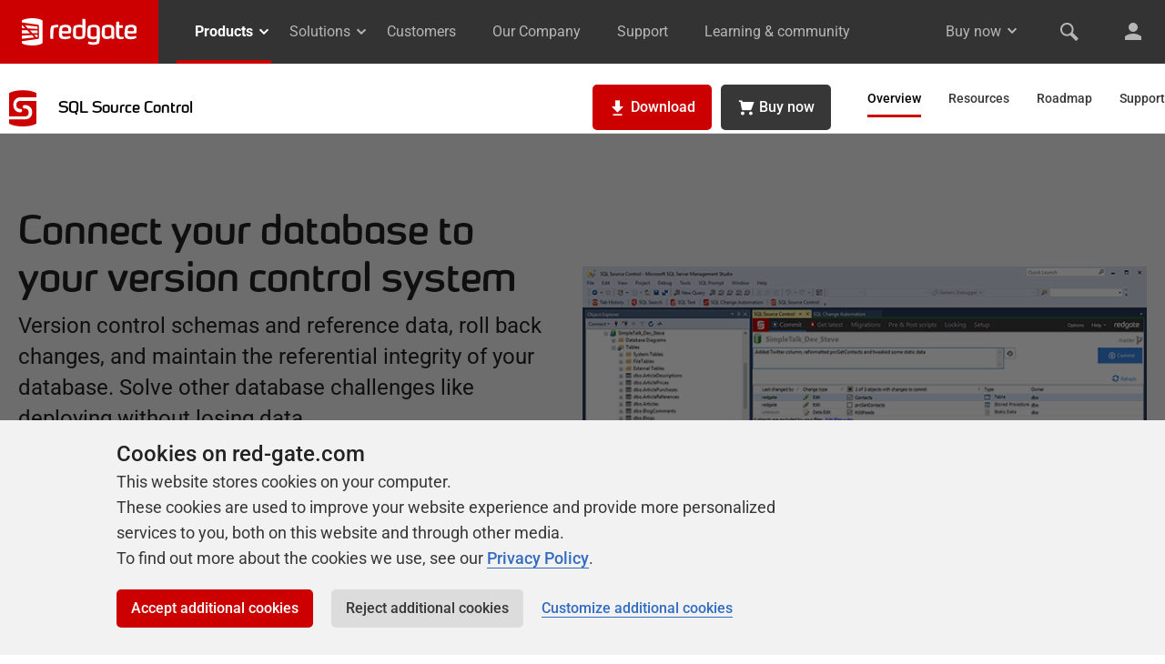

--- FILE ---
content_type: text/css; charset=UTF-8
request_url: https://www.red-gate.com/_next/static/css/dcda95f5dcf2ccb7.css
body_size: 312
content:
.slick-dots{display:flex!important;width:auto!important;position:relative!important;top:auto!important;bottom:auto!important;align-items:center}.slick-dots li{height:auto!important}.slick-dots li button:hover{background-color:rgba(0,0,0,0)!important}.carousel__slide-container{display:flex;overflow:hidden;position:relative}.carousel__slide-container .carousel__slide{flex-basis:100%;flex-shrink:0}.carousel__pagination,.carousel__slide-container .carousel__slide{display:flex;align-items:center;justify-content:center}.carousel__pagination li .carousel__pagination--active:before{color:#c00;opacity:.75}.carousel__pagination li.carousel__pagination--custom-dot{align-self:stretch;display:flex}.carousel__pagination li.carousel__pagination--custom-dot,.carousel__pagination li.carousel__pagination--custom-dot button{width:auto!important;height:auto!important}.carousel__pagination li.carousel__pagination--custom-dot button{display:flex;padding:5px 20px!important;border-width:2px!important;border-style:solid;border-color:rgba(0,0,0,0)!important;border-radius:3px;align-items:center;font-size:inherit;line-height:inherit;color:inherit!important}.carousel__pagination li.carousel__pagination--custom-dot button:before{display:none}.carousel__pagination li.carousel__pagination--custom-dot img{width:120px}.carousel__pagination li.carousel__pagination--custom-dot .carousel__pagination--active,.carousel__pagination li.carousel__pagination--custom-dot button:hover{border-color:#c00!important}@media only screen and (max-width:600px){.carousel__pagination li.carousel__pagination--custom-dot{margin-left:0;margin-right:0}.carousel__pagination li.carousel__pagination--custom-dot button{display:none}.carousel__pagination li.carousel__pagination--custom-dot .carousel__pagination--active{display:flex}.carousel__pagination li.carousel__pagination--custom-dot .carousel__pagination--active,.carousel__pagination li.carousel__pagination--custom-dot button:hover{border-color:rgba(0,0,0,0)!important}}

--- FILE ---
content_type: application/javascript; charset=UTF-8
request_url: https://www.red-gate.com/_next/static/chunks/app/%5Blocale%5D/(default)/page-089a5c8319615a07.js
body_size: 8346
content:
(self.webpackChunk_N_E=self.webpackChunk_N_E||[]).push([[6983,28225,29364,48716,50606,54598,62221,62511,72987,74126,75555,84602,84892,95368,97936],{2273:(e,t,n)=>{"use strict";function r(){return(r=Object.assign?Object.assign.bind():function(e){for(var t=1;t<arguments.length;t++){var n=arguments[t];for(var r in n)({}).hasOwnProperty.call(n,r)&&(e[r]=n[r])}return e}).apply(null,arguments)}n.d(t,{_:()=>r})},2984:(e,t,n)=>{"use strict";Object.defineProperty(t,"__esModule",{value:!0});var r=n(58775),a=n(1702),l=n(1521),i=n(44430),o=n(28182),c=n(89431),u=function(e){return e&&e.__esModule?e:{default:e}}(l);let s=l.forwardRef(function(e,t){let{href:n,locale:s,localeCookie:f,localePrefixMode:d,prefix:p,...h}=e,m=a.usePathname(),g=i.default(),v=s!==g,[x,P]=l.useState(()=>o.isLocalizableHref(n)&&("never"!==d||v)?o.prefixHref(n,p):n);return l.useEffect(()=>{m&&P(o.localizeHref(n,s,g,m,p))},[g,n,s,m,p]),u.default.createElement(c.default,r.extends({ref:t,href:x,locale:s,localeCookie:f},h))});s.displayName="ClientLink",t.default=s},3425:(e,t,n)=>{Promise.resolve().then(n.bind(n,55340)),Promise.resolve().then(n.bind(n,4243)),Promise.resolve().then(n.bind(n,59281)),Promise.resolve().then(n.bind(n,42056)),Promise.resolve().then(n.bind(n,90563)),Promise.resolve().then(n.t.bind(n,94256,23))},4243:(e,t,n)=>{"use strict";n.r(t),n.d(t,{default:()=>s,slideClassName:()=>c});var r=n(73365);n(77660);var a=n(1521),l=n(96364);function i(e){return e.child.props.dot||e.child.props.className===c&&e.child.props["data-dot"]}function o({slides:e=[],activeSlide:t=0,setActiveSlide:n,pagination:a,arrows:l}){let o=0===t?e.length-1:t-1,c=t===e.length-1?0:t+1;return(0,r.jsxs)("div",{className:"carousel__pagination","aria-label":"Carousel Pagination",children:[l&&(0,r.jsx)("button",{className:"carousel__pagination--prev slick-prev slick-arrow",onClick:()=>n(o),type:"button",children:"Previous"}),a&&(0,r.jsx)("ul",{className:"slick-dots",children:e.map(e=>(0,r.jsx)("li",{className:i(e)?"carousel__pagination--custom-dot":"",children:(0,r.jsx)("button",{onClick:()=>n(e.index),className:e.index===t?"carousel__pagination--active":"","aria-label":`Go to slide ${e.index+1}`,children:i(e)?i(e)?e.child.props.dot||e.child.props["data-dot"]:null:e.index})},e.index))}),l&&(0,r.jsx)("button",{className:"carousel__pagination--next slick-next slick-arrow",onClick:()=>n(c),type:"button",children:"Next"})]})}let c="carousel__slide";function u(e){return e?.props?.className?.match(c)||e?.type?.name===l.A.name}function s({children:e,pagination:t=!0,arrows:n=!0,autoplay:l=!1,slide:i=0}){let c=[],s=0;a.Children.forEach(e,e=>{u(e)&&(c.push({index:s,child:e}),s++)});let[f,d]=(0,a.useState)(i),[p,h]=(0,a.useState)(l),m=(0,a.useRef)(null);return(0,a.useEffect)(()=>{let e=null;return p?e=setInterval(()=>{d(f===c.length-1?0:f+1)},4e3):e&&clearInterval(e),()=>{e&&clearInterval(e)}},[p,f,d,c.length]),(0,a.useEffect)(()=>{if(m.current){let e=m.current.querySelectorAll(".carousel__slide");e&&e[f]&&m.current.scrollTo({left:e[f].offsetLeft,behavior:"smooth"})}},[f]),(0,r.jsxs)("section",{className:"carousel",onMouseOver:()=>h(!1),onMouseLeave:()=>{l&&h(!0)},children:[(0,r.jsx)("div",{className:"carousel__slide-container",ref:m,children:a.Children.toArray(e).filter(e=>u(e))}),(t||n)&&(0,r.jsx)(o,{slides:c,activeSlide:f,setActiveSlide:d,pagination:t,arrows:n})]})}},4665:(e,t,n)=>{"use strict";Object.defineProperty(t,"__esModule",{value:!0});var r=n(1702),a=n(1521),l=n(44430),i=n(28182),o=n(22609),c=n(16043);t.default=function(e,t){let n=r.useRouter(),u=l.default(),s=r.usePathname();return a.useMemo(()=>{function r(n){return function(r,a){let{locale:l,...f}=a||{};o.default(t,s,u,l);let d=[function(t,n){let r=window.location.pathname,a=c.getBasePath(s);a&&(r=r.replace(a,""));let l=n||u,o=i.getLocalePrefix(l,e);return i.localizeHref(t,l,u,r,o)}(r,l)];return Object.keys(f).length>0&&d.push(f),n(...d)}}return{...n,push:r(n.push),replace:r(n.replace),prefetch:r(n.prefetch)}},[u,t,e,s,n])}},8502:(e,t,n)=>{"use strict";var r=n(10542),a=n(71062),l=n(77380);r.default,a.default,t.xp=l.default},8517:(e,t,n)=>{"use strict";Object.defineProperty(t,"__esModule",{value:!0});var r=n(58775),a=n(1521),l=n(44430),i=n(28182),o=n(2984),c=function(e){return e&&e.__esModule?e:{default:e}}(a);let u=a.forwardRef(function(e,t){let{locale:n,localePrefix:a,...u}=e,s=l.default(),f=n||s,d=i.getLocalePrefix(f,a);return c.default.createElement(o.default,r.extends({ref:t,locale:f,localePrefixMode:a.mode,prefix:d},u))});u.displayName="ClientLink",t.default=u},10542:(e,t,n)=>{"use strict";Object.defineProperty(t,"__esModule",{value:!0});var r=n(58775),a=n(1521),l=n(91484),i=n(8517),o=n(33071),c=n(44700),u=n(4665),s=function(e){return e&&e.__esModule?e:{default:e}}(a);t.default=function(e){let t=l.receiveLocalePrefixConfig(null==e?void 0:e.localePrefix),n=l.receiveLocaleCookie(null==e?void 0:e.localeCookie),f=a.forwardRef(function(e,a){return s.default.createElement(i.default,r.extends({ref:a,localeCookie:n,localePrefix:t},e))});return f.displayName="Link",{Link:f,redirect:function(e){for(var n=arguments.length,r=Array(n>1?n-1:0),a=1;a<n;a++)r[a-1]=arguments[a];return o.clientRedirect({pathname:e,localePrefix:t},...r)},permanentRedirect:function(e){for(var n=arguments.length,r=Array(n>1?n-1:0),a=1;a<n;a++)r[a-1]=arguments[a];return o.clientPermanentRedirect({pathname:e,localePrefix:t},...r)},usePathname:function(){return c.default({localePrefix:t,defaultLocale:null==e?void 0:e.defaultLocale})},useRouter:function(){return u.default(t,n)}}}},16043:(e,t,n)=>{"use strict";Object.defineProperty(t,"__esModule",{value:!0});var r=n(28182);function a(e){let t=new URLSearchParams;for(let[n,r]of Object.entries(e))Array.isArray(r)?r.forEach(e=>{t.append(n,String(e))}):t.set(n,String(r));return"?"+t.toString()}t.applyPathnamePrefix=function(e,t,n,a,l){let i,{mode:o}=n.localePrefix;if(void 0!==l)i=l;else if(r.isLocalizableHref(e)){if("always"===o)i=!0;else if("as-needed"===o){let e=n.defaultLocale;if(n.domains){let t=n.domains.find(e=>e.domain===a);t&&(e=t.defaultLocale)}i=e!==t}}return i?r.prefixPathname(r.getLocalePrefix(t,n.localePrefix),e):e},t.compileLocalizedPathname=function(e){let{pathname:t,locale:n,params:l,pathnames:i,query:o}=e;function c(e){let t=i[e];return t||(t=e),t}function u(e){let t="string"==typeof e?e:e[n];return l&&Object.entries(l).forEach(e=>{let n,r,[a,l]=e;Array.isArray(l)?(n="(\\[)?\\[...".concat(a,"\\](\\])?"),r=l.map(e=>String(e)).join("/")):(n="\\[".concat(a,"\\]"),r=String(l)),t=t.replace(RegExp(n,"g"),r)}),t=t.replace(/\[\[\.\.\..+\]\]/g,""),t=r.normalizeTrailingSlash(t),o&&(t+=a(o)),t}if("string"==typeof t)return u(c(t));{let{pathname:e,...n}=t;return{...n,pathname:u(c(e))}}},t.getBasePath=function(e){let t=arguments.length>1&&void 0!==arguments[1]?arguments[1]:window.location.pathname;return"/"===e?t:t.replace(e,"")},t.getRoute=function(e,t,n){let a=r.getSortedPathnames(Object.keys(n)),l=decodeURI(t);for(let t of a){let a=n[t];if("string"==typeof a){if(r.matchesPathname(a,l))return t}else if(r.matchesPathname(a[e],l))return t}return t},t.normalizeNameOrNameWithParams=function(e){return"string"==typeof e?{pathname:e}:e},t.serializeSearchParams=a},20565:(e,t)=>{"use strict";Object.defineProperty(t,"__esModule",{value:!0}),t.default=function(e){return e}},22609:(e,t,n)=>{"use strict";Object.defineProperty(t,"__esModule",{value:!0});var r=n(16043);t.default=function(e,t,n,a){if(!e||a===n||null==a||!t)return;let l=r.getBasePath(t),{name:i,...o}=e;o.path||(o.path=""!==l?l:"/");let c="".concat(i,"=").concat(a,";");for(let[e,t]of Object.entries(o))c+="".concat("maxAge"===e?"max-age":e),"boolean"!=typeof t&&(c+="="+t),c+=";";document.cookie=c}},28182:(e,t)=>{"use strict";function n(e){return("object"==typeof e?null==e.host&&null==e.hostname:!/^[a-z]+:/i.test(e))&&!function(e){let t="object"==typeof e?e.pathname:e;return null!=t&&!t.startsWith("/")}(e)}function r(e,t){let n;return"string"==typeof e?n=a(t,e):(n={...e},e.pathname&&(n.pathname=a(t,e.pathname))),n}function a(e,t){let n=e;return/^\/(\?.*)?$/.test(t)&&(t=t.slice(1)),n+=t}function l(e,t){return t===e||t.startsWith("".concat(e,"/"))}function i(e){let t=function(){try{return!0}catch(e){return!1}}();if("/"!==e){let n=e.endsWith("/");t&&!n?e+="/":!t&&n&&(e=e.slice(0,-1))}return e}function o(e){return"/"+e}function c(e){let t=e.replace(/\[\[(\.\.\.[^\]]+)\]\]/g,"?(.*)").replace(/\[(\.\.\.[^\]]+)\]/g,"(.+)").replace(/\[([^\]]+)\]/g,"([^/]+)");return new RegExp("^".concat(t,"$"))}function u(e){return e.includes("[[...")}function s(e){return e.includes("[...")}function f(e){return e.includes("[")}function d(e,t){let n=e.split("/"),r=t.split("/"),a=Math.max(n.length,r.length);for(let e=0;e<a;e++){let t=n[e],a=r[e];if(!t&&a)return -1;if(t&&!a)return 1;if(t||a){if(!f(t)&&f(a))return -1;if(f(t)&&!f(a))return 1;if(!s(t)&&s(a))return -1;if(s(t)&&!s(a))return 1;if(!u(t)&&u(a))return -1;if(u(t)&&!u(a))return 1}}return 0}Object.defineProperty(t,"__esModule",{value:!0}),t.getLocaleAsPrefix=o,t.getLocalePrefix=function(e,t){var n;return"never"!==t.mode&&(null==(n=t.prefixes)?void 0:n[e])||o(e)},t.getSortedPathnames=function(e){return e.sort(d)},t.hasPathnamePrefixed=l,t.isLocalizableHref=n,t.isPromise=function(e){return"function"==typeof e.then},t.localizeHref=function(e,t){let a=arguments.length>2&&void 0!==arguments[2]?arguments[2]:t,i=arguments.length>3?arguments[3]:void 0,o=arguments.length>4?arguments[4]:void 0;if(!n(e))return e;let c=l(o,i);return(t!==a||c)&&null!=o?r(e,o):e},t.matchesPathname=function(e,t){let n=i(e),r=i(t);return c(n).test(r)},t.normalizeTrailingSlash=i,t.prefixHref=r,t.prefixPathname=a,t.templateToRegex=c,t.unprefixPathname=function(e,t){return e.replace(new RegExp("^".concat(t)),"")||"/"}},33071:(e,t,n)=>{"use strict";Object.defineProperty(t,"__esModule",{value:!0});var r=n(44430),a=n(39567);function l(e){return function(t){let n;try{n=r.default()}catch(e){throw e}for(var a=arguments.length,l=Array(a>1?a-1:0),i=1;i<a;i++)l[i-1]=arguments[i];return e({...t,locale:n},...l)}}let i=l(a.baseRedirect);t.clientPermanentRedirect=l(a.basePermanentRedirect),t.clientRedirect=i},36609:(e,t,n)=>{"use strict";t.o=n(20565).default},39567:(e,t,n)=>{"use strict";Object.defineProperty(t,"__esModule",{value:!0});var r=n(1702),a=n(28182);function l(e){return function(t){let n=a.getLocalePrefix(t.locale,t.localePrefix),r="never"!==t.localePrefix.mode&&a.isLocalizableHref(t.pathname)?a.prefixPathname(n,t.pathname):t.pathname;for(var l=arguments.length,i=Array(l>1?l-1:0),o=1;o<l;o++)i[o-1]=arguments[o];return e(r,...i)}}let i=l(r.redirect);t.basePermanentRedirect=l(r.permanentRedirect),t.baseRedirect=i},42056:(e,t,n)=>{"use strict";n.d(t,{default:()=>f});var r=n(2273),a=n(1702),l=n(1521),i=n(52725);function o(e){return("object"==typeof e?null==e.host&&null==e.hostname:!/^[a-z]+:/i.test(e))&&!function(e){let t="object"==typeof e?e.pathname:e;return null!=t&&!t.startsWith("/")}(e)}function c(e,t){let n;return"string"==typeof e?n=u(t,e):(n={...e},e.pathname&&(n.pathname=u(t,e.pathname))),n}function u(e,t){let n=e;return/^\/(\?.*)?$/.test(t)&&(t=t.slice(1)),n+=t}var s=n(59281);let f=(0,l.forwardRef)(function(e,t){let{href:n,locale:u,localeCookie:f,localePrefixMode:d,prefix:p,...h}=e,m=(0,a.usePathname)(),g=(0,i.A)(),v=u!==g,[x,P]=(0,l.useState)(()=>o(n)&&("never"!==d||v)?c(n,p):n);return(0,l.useEffect)(()=>{m&&P(function(e,t){var n,r;let a=arguments.length>2&&void 0!==arguments[2]?arguments[2]:t,l=arguments.length>3?arguments[3]:void 0,i=arguments.length>4?arguments[4]:void 0;if(!o(e))return e;let u=(n=i,(r=l)===n||r.startsWith("".concat(n,"/")));return(t!==a||u)&&null!=i?c(e,i):e}(n,u,g,m,p))},[g,n,u,m,p]),l.createElement(s.default,(0,r._)({ref:t,href:x,locale:u,localeCookie:f},h))});f.displayName="ClientLink"},44700:(e,t,n)=>{"use strict";Object.defineProperty(t,"__esModule",{value:!0});var r=n(1702),a=n(1521),l=n(44430),i=n(28182);t.default=function(e){let t=r.usePathname(),n=l.default();return a.useMemo(()=>{if(!t)return t;let r=t,a=i.getLocalePrefix(n,e.localePrefix);if(i.hasPathnamePrefixed(a,t))r=i.unprefixPathname(t,a);else if("as-needed"===e.localePrefix.mode&&e.localePrefix.prefixes){let e=i.getLocaleAsPrefix(n);i.hasPathnamePrefixed(e,t)&&(r=i.unprefixPathname(t,e))}return r},[e.localePrefix,n,t])}},52725:(e,t,n)=>{"use strict";n.d(t,{A:()=>o});var r=n(1702),a=n(82577);let l="locale",i=!1;function o(){let e,t=(0,r.useParams)();try{e=(0,a.useLocale)()}catch(n){if("string"!=typeof(null==t?void 0:t[l]))throw n;i||(console.warn("Deprecation warning: `useLocale` has returned a default from `useParams().locale` since no `NextIntlClientProvider` ancestor was found for the calling component. This behavior will be removed in the next major version. Please ensure all Client Components that use `next-intl` are wrapped in a `NextIntlClientProvider`."),i=!0),e=t[l]}return e}},55340:(e,t,n)=>{"use strict";n.r(t),n.d(t,{default:()=>o});var r=n(73365),a=n(5562),l=n(95922);function i({heading:e="",description:t="",slug:n="",active:a=!1}){return(0,r.jsx)("article",{className:`grid__col grid__col--span-3-of-12 grid__col--span-6-of-12--medium ${a?"use-case-tiles--active":""}`,children:(0,r.jsxs)(l.N_,{href:`/solutions/use-cases/${n}`,className:"",children:[" ",(0,r.jsxs)("div",{className:"use-case-tile flex flex-direction--column flex-justify--space-between",children:[(0,r.jsxs)("div",{children:[(0,r.jsx)("h3",{children:e}),(0,r.jsx)("p",{children:t})]}),a?null:(0,r.jsx)("div",{className:"flex flex-justify--end",children:(0,r.jsx)("span",{className:"icon icon--arrow-right"})})]})]})})}function o({heading:e,backgroundImage:t}){let n=(0,a.useTranslations)("useCases.tiles"),o=(0,l.a8)(),c=[{heading:n("securityAndCompliance.title"),description:n("securityAndCompliance.description"),slug:n("securityAndCompliance.slug")},{heading:n("multiPlatformMonitoring.title"),description:n("multiPlatformMonitoring.description"),slug:n("multiPlatformMonitoring.slug")},{heading:n("databaseChangeManagement.title"),description:n("databaseChangeManagement.description"),slug:n("databaseChangeManagement.slug")},{heading:n("productivityAndWorkflow.title"),description:n("productivityAndWorkflow.description"),slug:n("productivityAndWorkflow.slug")},{heading:n("aiDataReadiness.title"),description:n("aiDataReadiness.description"),slug:n("aiDataReadiness.slug")},{heading:n("databaseModernization.title"),description:n("databaseModernization.description"),slug:n("databaseModernization.slug")},{heading:n("efficiencyAndOptimization.title"),description:n("efficiencyAndOptimization.description"),slug:n("efficiencyAndOptimization.slug")},{heading:n("cloudMigration.title"),description:n("cloudMigration.description"),slug:n("cloudMigration.slug")}];return(0,r.jsx)("section",{className:`band use-case-tiles ${t?"use-case-tiles--background-image spaced-top--loose spaced-top--none--small":""}`,children:(0,r.jsxs)("div",{className:"band__inner-container padded-bottom--none grid",children:[e&&(0,r.jsx)("h2",{className:"alpha spaced-bottom text--redgate",children:e}),(0,r.jsx)("div",{className:"grid__row flex flex-wrap",children:c.map((e,t)=>(0,r.jsx)(i,{...e,active:!!o.match(e.slug)},t))})]})})}},58694:(e,t,n)=>{"use strict";Object.defineProperty(t,"__esModule",{value:!0});var r=n(58775),a=n(1702),l=n(1521),i=n(91484),o=n(28182),c=n(89431),u=n(16043),s=function(e){return e&&e.__esModule?e:{default:e}}(l);t.default=function(e,t){let n=i.receiveRoutingConfig(t||{}),f=n.pathnames,d="as-needed"===n.localePrefix.mode&&n.domains||void 0,p=l.forwardRef(function(t,a){let i,u,p,{href:m,locale:g,...v}=t;"object"==typeof m?(i=m.pathname,p=m.query,u=m.params):i=m;let x=o.isLocalizableHref(m),P=e(),y=o.isPromise(P)?l.use(P):P,_=x?h({locale:g||y,href:null==f?i:{pathname:i,params:u}},null!=g||d||void 0):i;return s.default.createElement(c.default,r.extends({ref:a,defaultLocale:n.defaultLocale,href:"object"==typeof m?{...m,pathname:_}:_,locale:g,localeCookie:n.localeCookie,unprefixed:d&&x?{domains:n.domains.reduce((e,t)=>(e[t.domain]=t.defaultLocale,e),{}),pathname:h({locale:y,href:null==f?{pathname:i,query:p}:{pathname:i,query:p,params:u}},!1)}:void 0},v))});function h(e,t){let r,{href:a,locale:l}=e;return null==f?"object"==typeof a?(r=a.pathname,a.query&&(r+=u.serializeSearchParams(a.query))):r=a:r=u.compileLocalizedPathname({locale:l,...u.normalizeNameOrNameWithParams(a),pathnames:n.pathnames}),u.applyPathnamePrefix(r,l,n,e.domain,t)}function m(e){return function(t){for(var n=arguments.length,r=Array(n>1?n-1:0),a=1;a<n;a++)r[a-1]=arguments[a];return e(h(t,t.domain?void 0:d),...r)}}return{config:n,Link:p,redirect:m(a.redirect),permanentRedirect:m(a.permanentRedirect),getPathname:h}}},59281:(e,t,n)=>{"use strict";n.d(t,{default:()=>u});var r=n(2273),a=n(18197),l=n.n(a),i=n(1702),o=n(1521),c=n(52725),u=(0,o.forwardRef)(function(e,t){let{defaultLocale:n,href:a,locale:u,localeCookie:s,onClick:f,prefetch:d,unprefixed:p,...h}=e,m=(0,c.A)(),g=null!=u&&u!==m,v=u||m,x=function(){let[e,t]=(0,o.useState)();return(0,o.useEffect)(()=>{t(window.location.host)},[]),e}(),P=x&&p&&(p.domains[x]===v||!Object.keys(p.domains).includes(x)&&m===n&&!u)?p.pathname:a,y=(0,i.usePathname)();return g&&(d&&console.error("The `prefetch` prop is currently not supported when using the `locale` prop on `Link` to switch the locale.`"),d=!1),o.createElement(l(),(0,r._)({ref:t,href:P,hrefLang:g?u:void 0,onClick:function(e){(function(e,t,n,r){if(!e||r===n||null==r||!t)return;let a=function(e){let t=arguments.length>1&&void 0!==arguments[1]?arguments[1]:window.location.pathname;return"/"===e?t:t.replace(e,"")}(t),{name:l,...i}=e;i.path||(i.path=""!==a?a:"/");let o="".concat(l,"=").concat(r,";");for(let[e,t]of Object.entries(i))o+="".concat("maxAge"===e?"max-age":e),"boolean"!=typeof t&&(o+="="+t),o+=";";document.cookie=o})(s,y,m,u),f&&f(e)},prefetch:d},h))})},62099:(e,t)=>{"use strict";Object.defineProperty(t,"__esModule",{value:!0}),!function(e,t){for(var n in t)Object.defineProperty(e,n,{enumerable:!0,get:t[n]})}(t,{cancelIdleCallback:function(){return r},requestIdleCallback:function(){return n}});let n="undefined"!=typeof self&&self.requestIdleCallback&&self.requestIdleCallback.bind(window)||function(e){let t=Date.now();return self.setTimeout(function(){e({didTimeout:!1,timeRemaining:function(){return Math.max(0,50-(Date.now()-t))}})},1)},r="undefined"!=typeof self&&self.cancelIdleCallback&&self.cancelIdleCallback.bind(window)||function(e){return clearTimeout(e)};("function"==typeof t.default||"object"==typeof t.default&&null!==t.default)&&void 0===t.default.__esModule&&(Object.defineProperty(t.default,"__esModule",{value:!0}),Object.assign(t.default,t),e.exports=t.default)},71062:(e,t,n)=>{"use strict";Object.defineProperty(t,"__esModule",{value:!0});var r=n(58775),a=n(1521),l=n(44430),i=n(91484),o=n(16043),c=n(8517),u=n(33071),s=n(44700),f=n(4665),d=function(e){return e&&e.__esModule?e:{default:e}}(a);t.default=function(e){let t=i.receiveRoutingConfig(e),n=i.receiveLocaleCookie(e.localeCookie);function p(){let e=l.default();if(!t.locales.includes(e))throw Error(void 0);return e}let h=a.forwardRef(function(e,a){let{href:l,locale:i,...u}=e,s=p(),f=i||s;return d.default.createElement(c.default,r.extends({ref:a,href:o.compileLocalizedPathname({locale:f,pathname:l,params:"object"==typeof l?l.params:void 0,pathnames:t.pathnames}),locale:i,localeCookie:n,localePrefix:t.localePrefix},u))});function m(e){let{href:n,locale:r}=e;return o.compileLocalizedPathname({...o.normalizeNameOrNameWithParams(n),locale:r,pathnames:t.pathnames})}return h.displayName="Link",{Link:h,redirect:function(e){let n=m({href:e,locale:p()});for(var r=arguments.length,a=Array(r>1?r-1:0),l=1;l<r;l++)a[l-1]=arguments[l];return u.clientRedirect({pathname:n,localePrefix:t.localePrefix},...a)},permanentRedirect:function(e){let n=m({href:e,locale:p()});for(var r=arguments.length,a=Array(r>1?r-1:0),l=1;l<r;l++)a[l-1]=arguments[l];return u.clientPermanentRedirect({pathname:n,localePrefix:t.localePrefix},...a)},usePathname:function(){let e=s.default(t),n=p();return a.useMemo(()=>e?o.getRoute(n,e,t.pathnames):e,[n,e])},useRouter:function(){let e=f.default(t.localePrefix,n),r=p();return a.useMemo(()=>({...e,push(t){for(var n,a=arguments.length,l=Array(a>1?a-1:0),i=1;i<a;i++)l[i-1]=arguments[i];let o=m({href:t,locale:(null==(n=l[0])?void 0:n.locale)||r});return e.push(o,...l)},replace(t){for(var n,a=arguments.length,l=Array(a>1?a-1:0),i=1;i<a;i++)l[i-1]=arguments[i];let o=m({href:t,locale:(null==(n=l[0])?void 0:n.locale)||r});return e.replace(o,...l)},prefetch(t){for(var n,a=arguments.length,l=Array(a>1?a-1:0),i=1;i<a;i++)l[i-1]=arguments[i];let o=m({href:t,locale:(null==(n=l[0])?void 0:n.locale)||r});return e.prefetch(o,...l)}}),[e,r])},getPathname:m}}},77380:(e,t,n)=>{"use strict";Object.defineProperty(t,"__esModule",{value:!0});var r=n(1702),a=n(1521),l=n(44430),i=n(58694),o=n(22609),c=n(16043),u=n(44700);t.default=function(e){function t(){return l.default()}let{Link:n,config:s,getPathname:f,...d}=i.default(t,e);return{...d,Link:n,usePathname:function(){let e=u.default(s),n=t();return a.useMemo(()=>e&&s.pathnames?c.getRoute(n,e,s.pathnames):e,[n,e])},useRouter:function(){let e=r.useRouter(),n=t(),l=r.usePathname();return a.useMemo(()=>{function t(e){return function(t,r){let{locale:a,...i}=r||{},c=[f({href:t,locale:a||n,domain:window.location.host})];Object.keys(i).length>0&&c.push(i),e(...c),o.default(s.localeCookie,l,n,a)}}return{...e,push:t(e.push),replace:t(e.replace),prefetch:t(e.prefetch)}},[n,l,e])},getPathname:f}}},77660:()=>{},89431:(e,t,n)=>{"use strict";Object.defineProperty(t,"__esModule",{value:!0});var r=n(58775),a=n(18197),l=n(1702),i=n(1521),o=n(44430),c=n(22609);function u(e){return e&&e.__esModule?e:{default:e}}var s=u(a),f=u(i);t.default=i.forwardRef(function(e,t){let{defaultLocale:n,href:a,locale:u,localeCookie:d,onClick:p,prefetch:h,unprefixed:m,...g}=e,v=o.default(),x=null!=u&&u!==v,P=u||v,y=function(){let[e,t]=i.useState();return i.useEffect(()=>{t(window.location.host)},[]),e}(),_=y&&m&&(m.domains[y]===P||!Object.keys(m.domains).includes(y)&&v===n&&!u)?m.pathname:a,b=l.usePathname();return x&&(h=!1),f.default.createElement(s.default,r.extends({ref:t,href:_,hrefLang:x?u:void 0,onClick:function(e){c.default(d,b,v,u),p&&p(e)},prefetch:h},g))})},90563:(e,t,n)=>{"use strict";n.d(t,{default:()=>i});var r=n(2273),a=n(1521),l=n(17726);function i(e){let{locale:t,...n}=e;if(!t)throw Error("Failed to determine locale in `NextIntlClientProvider`, please provide the `locale` prop explicitly.\n\nSee https://next-intl.dev/docs/configuration#locale");return a.createElement(l.IntlProvider,(0,r._)({locale:t},n))}},91484:(e,t)=>{"use strict";function n(e){return!(null!=e&&!e)&&{name:"NEXT_LOCALE",maxAge:31536e3,sameSite:"lax",..."object"==typeof e&&e}}function r(e){return"object"==typeof e?e:{mode:e||"always"}}Object.defineProperty(t,"__esModule",{value:!0}),t.receiveLocaleCookie=n,t.receiveLocalePrefixConfig=r,t.receiveRoutingConfig=function(e){var t,a;return{...e,localePrefix:r(e.localePrefix),localeCookie:n(e.localeCookie),localeDetection:null==(t=e.localeDetection)||t,alternateLinks:null==(a=e.alternateLinks)||a}}},94256:(e,t,n)=>{"use strict";Object.defineProperty(t,"__esModule",{value:!0}),!function(e,t){for(var n in t)Object.defineProperty(e,n,{enumerable:!0,get:t[n]})}(t,{default:function(){return v},handleClientScriptLoad:function(){return h},initScriptLoader:function(){return m}});let r=n(26162),a=n(62371),l=n(73365),i=r._(n(98196)),o=a._(n(1521)),c=n(41811),u=n(567),s=n(62099),f=new Map,d=new Set,p=e=>{let{src:t,id:n,onLoad:r=()=>{},onReady:a=null,dangerouslySetInnerHTML:l,children:o="",strategy:c="afterInteractive",onError:s,stylesheets:p}=e,h=n||t;if(h&&d.has(h))return;if(f.has(t)){d.add(h),f.get(t).then(r,s);return}let m=()=>{a&&a(),d.add(h)},g=document.createElement("script"),v=new Promise((e,t)=>{g.addEventListener("load",function(t){e(),r&&r.call(this,t),m()}),g.addEventListener("error",function(e){t(e)})}).catch(function(e){s&&s(e)});l?(g.innerHTML=l.__html||"",m()):o?(g.textContent="string"==typeof o?o:Array.isArray(o)?o.join(""):"",m()):t&&(g.src=t,f.set(t,v)),(0,u.setAttributesFromProps)(g,e),"worker"===c&&g.setAttribute("type","text/partytown"),g.setAttribute("data-nscript",c),p&&(e=>{if(i.default.preinit)return e.forEach(e=>{i.default.preinit(e,{as:"style"})});{let t=document.head;e.forEach(e=>{let n=document.createElement("link");n.type="text/css",n.rel="stylesheet",n.href=e,t.appendChild(n)})}})(p),document.body.appendChild(g)};function h(e){let{strategy:t="afterInteractive"}=e;"lazyOnload"===t?window.addEventListener("load",()=>{(0,s.requestIdleCallback)(()=>p(e))}):p(e)}function m(e){e.forEach(h),[...document.querySelectorAll('[data-nscript="beforeInteractive"]'),...document.querySelectorAll('[data-nscript="beforePageRender"]')].forEach(e=>{let t=e.id||e.getAttribute("src");d.add(t)})}function g(e){let{id:t,src:n="",onLoad:r=()=>{},onReady:a=null,strategy:u="afterInteractive",onError:f,stylesheets:h,...m}=e,{updateScripts:g,scripts:v,getIsSsr:x,appDir:P,nonce:y}=(0,o.useContext)(c.HeadManagerContext);y=m.nonce||y;let _=(0,o.useRef)(!1);(0,o.useEffect)(()=>{let e=t||n;_.current||(a&&e&&d.has(e)&&a(),_.current=!0)},[a,t,n]);let b=(0,o.useRef)(!1);if((0,o.useEffect)(()=>{if(!b.current){if("afterInteractive"===u)p(e);else"lazyOnload"===u&&("complete"===document.readyState?(0,s.requestIdleCallback)(()=>p(e)):window.addEventListener("load",()=>{(0,s.requestIdleCallback)(()=>p(e))}));b.current=!0}},[e,u]),("beforeInteractive"===u||"worker"===u)&&(g?(v[u]=(v[u]||[]).concat([{id:t,src:n,onLoad:r,onReady:a,onError:f,...m,nonce:y}]),g(v)):x&&x()?d.add(t||n):x&&!x()&&p({...e,nonce:y})),P){if(h&&h.forEach(e=>{i.default.preinit(e,{as:"style"})}),"beforeInteractive"===u)if(!n)return m.dangerouslySetInnerHTML&&(m.children=m.dangerouslySetInnerHTML.__html,delete m.dangerouslySetInnerHTML),(0,l.jsx)("script",{nonce:y,dangerouslySetInnerHTML:{__html:"(self.__next_s=self.__next_s||[]).push("+JSON.stringify([0,{...m,id:t}])+")"}});else return i.default.preload(n,m.integrity?{as:"script",integrity:m.integrity,nonce:y,crossOrigin:m.crossOrigin}:{as:"script",nonce:y,crossOrigin:m.crossOrigin}),(0,l.jsx)("script",{nonce:y,dangerouslySetInnerHTML:{__html:"(self.__next_s=self.__next_s||[]).push("+JSON.stringify([n,{...m,id:t}])+")"}});"afterInteractive"===u&&n&&i.default.preload(n,m.integrity?{as:"script",integrity:m.integrity,nonce:y,crossOrigin:m.crossOrigin}:{as:"script",nonce:y,crossOrigin:m.crossOrigin})}return null}Object.defineProperty(g,"__nextScript",{value:!0});let v=g;("function"==typeof t.default||"object"==typeof t.default&&null!==t.default)&&void 0===t.default.__esModule&&(Object.defineProperty(t.default,"__esModule",{value:!0}),Object.assign(t.default,t),e.exports=t.default)},95922:(e,t,n)=>{"use strict";n.d(t,{IB:()=>l,N_:()=>o,a8:()=>u,rd:()=>s});var r=n(8502),a=n(36609);let l=["en","de"],i=(0,a.o)({locales:l,defaultLocale:"en",localePrefix:"as-needed",localeDetection:!1}),{Link:o,redirect:c,usePathname:u,useRouter:s,getPathname:f}=(0,r.xp)(i)},96364:(e,t,n)=>{"use strict";n.d(t,{A:()=>l});var r=n(73365),a=n(4243);function l({children:e,dot:t}){return(0,r.jsx)("article",{className:a.slideClassName,"data-dot":t,children:e})}}},e=>{e.O(0,[52473,63466,5562,2347,73131,77358],()=>e(e.s=3425)),_N_E=e.O()}]);

--- FILE ---
content_type: image/svg+xml
request_url: https://cdn.red-gate.com/assets/images/company-logos/svg/fedex.svg
body_size: 744
content:
<?xml version="1.0" encoding="utf-8"?>
<!-- Generator: Adobe Illustrator 25.0.1, SVG Export Plug-In . SVG Version: 6.00 Build 0)  -->
<svg version="1.1" id="Layer_1" xmlns="http://www.w3.org/2000/svg" xmlns:xlink="http://www.w3.org/1999/xlink" x="0px" y="0px"
	 viewBox="0 0 200 55.3" enable-background="new 0 0 200 55.3" xml:space="preserve">
<g id="Layer_2_1_">
	<g id="Layer_1-2">
		<path fill="#EE7203" d="M198.8,48.2c0.2-2.8-1.9-5.1-4.7-5.3c0,0-0.1,0-0.1,0h-0.4c-2.8,0-5.2,2.2-5.2,5.1c0,0,0,0,0,0l0,0v0.2
			c0,2.9,2.3,5.2,5.2,5.2C196.5,53.4,198.8,51.1,198.8,48.2z M192.2,48.5V52h-1.1v-7.7h2.8c1.6,0,2.4,0.7,2.4,2.2
			c0,0.8-0.5,1.5-1.3,1.6c0.6,0.1,0.9,0.7,1,1.8c0.1,0.7,0.2,1.9,0.5,2.1h-1.4c-0.2-0.9-0.4-1.7-0.5-2.6c-0.1-0.6-0.7-1-1.3-0.9
			L192.2,48.5z M193.6,47.5c1.2,0,1.4-0.6,1.4-1c0-0.6-0.3-1.1-1.4-1.1h-1.4v2.2C192.2,47.6,193.6,47.5,193.6,47.5z M187.1,48.2
			c0-3.6,2.8-6.5,6.4-6.5c3.6,0,6.5,2.8,6.5,6.4c0,3.6-2.8,6.5-6.4,6.5c-3.5,0.1-6.4-2.6-6.5-6.1c0,0,0,0,0,0l0,0V48.2z M164.9,53.5
			l-7.5-8.3l-7.3,8.3h-15.4l15.1-17l-15.1-17h15.9l7.5,8.3l7.2-8.3h15.4l-15.1,16.9l15.3,17.1H164.9z M105,53.5V0h29.7v11.9h-17.1
			v7.6h17.1V31h-17.1v10.5h17.1v12H105z"/>
		<path fill="#482683" d="M92.4,0v21.8h-0.1c-2.8-3.2-6.2-4.3-10.2-4.3c-8.3,0-14.5,5.6-16.6,13c-2.5-8.1-8.9-13.1-18.4-13.1
			c-7.7,0-13.8,3.5-17,9.1v-7h-16v-7.6h17.4V0H0v53.4h14.2V30.9h14.2c-0.4,1.7-0.6,3.5-0.6,5.3c0,11.1,8.5,18.9,19.4,18.9
			c9.2,0,15.2-4.3,18.4-12.1H53.3c-1.7,2.3-2.9,3.1-6.2,3.1c-4-0.1-7.1-3.3-7.1-7.3h24.8c1.1,8.9,8,16.5,17.4,16.5
			c4.1,0,7.9-2,10.2-5.3h0.1v3.4H105V0H92.4z M40.4,31.2c0.6-3.2,3.4-5.6,6.7-5.6c3.4-0.1,6.3,2.3,6.8,5.6H40.4z M84.9,45.4
			c-4.6,0-7.5-4.3-7.5-8.8c0-4.8,2.5-9.4,7.5-9.4c5.2,0,7.3,4.6,7.3,9.4C92.1,41.1,89.9,45.4,84.9,45.4z"/>
	</g>
</g>
</svg>


--- FILE ---
content_type: application/javascript; charset=UTF-8
request_url: https://www.red-gate.com/_next/static/chunks/45715-e39fdfe305bcf021.js
body_size: 3735
content:
"use strict";(self.webpackChunk_N_E=self.webpackChunk_N_E||[]).push([[45715],{34122:(e,t,r)=>{r.d(t,{Territory:()=>o,default:()=>s});var n=r(73365),a=r(87647);function o(e){return e.children}function s({className:e,children:t}){let r=(0,a.If)(),o=(Array.isArray(t)?t:[t]).filter(e=>e.props?.default===!0||!!(e.props?.group&&(0,a.OU)(r,e.props.group))&&!e.props.negativeMatch);return o.length?(o.length>1&&(o=o.filter(e=>e.props?.default!==!0)),(0,n.jsx)("div",{className:e,children:o})):null}},42053:(e,t,r)=>{r.d(t,{default:()=>d,F:()=>p,trackEvent:()=>l});var n=r(73365),a=r(81413);async function o({product:e}){return(0,a.G)({action:"get_product_data",params:{product:e}}).catch(e=>(console.error(`Error getting product data: ${e}`),!1))}var s=r(1702),c=r(37907),i=r(1521),u=r(51214);function d({accountId:e="G-NPWCY1Z5M6",crossDomainAccountId:t="G-X7VDRWRT4P"}){return(0,n.jsxs)(n.Fragment,{children:[(0,n.jsx)(c.default,{src:`https://www.googletagmanager.com/gtag/js?id=${e}`}),(0,n.jsx)(c.default,{id:"google-analytics",children:`
                window.dataLayer = window.dataLayer || [];
                window.gtag = function() {
                    window.dataLayer.push(arguments);
                };

                // Set default values of consent to denied.
                window.gtag('consent', 'default', {
                    ad_storage: 'denied',
                    ad_user_data: 'denied',
                    ad_personalization: 'denied',
                    analytics_storage: 'denied',
                    wait_for_update: 500,
                });

                window.gtag('js', new Date());

                window.gtag('config', '${e}', {
                    allow_enhanced_conversions: true,
                });
                window.gtag('config', '${t}', {
                    allow_enhanced_conversions: true,
                });

                // Update consent for storing cookies if targeting consent given.
                ${(0,u.XW)("targeting")?`
                    window.gtag('consent', 'update', {
                        ad_storage: 'granted',
                        ad_user_data: 'granted',
                        ad_personalization: 'granted',
                        analytics_storage: 'granted',
                    });
                `:""}
            `}),(0,n.jsx)(g,{})]})}let l=(e="",t={})=>""!==e&&void 0!==window?.gtag&&void window?.gtag("event",e,t);function g(){let e=(0,s.usePathname)();return(0,i.useEffect)(()=>{(async()=>{if(!e.match(/products\/.+/))return;let t=e.split("/")[2],r=await o({product:t});r&&(l("set_content_group",{content_group:r.name}),Array.isArray(r.Databases)&&r.Databases.map(e=>{l("set_content_group",{content_group:e.name})}))})()},[e]),(0,n.jsx)(n.Fragment,{})}let p=e=>{window?.gtag("set","user_properties",e)}},42258:(e,t,r)=>{r.d(t,{OJ:()=>a,uF:()=>n});let n=()=>60,a="https://www.red-gate.com/api/"},51214:(e,t,r)=>{r.d(t,{Oh:()=>c,P2:()=>a,XW:()=>o,nb:()=>s});var n=r(9822);let a=()=>["performance","targeting"],o=(e=null)=>{null!==e&&(e=e.toLowerCase());let t=JSON.parse((0,n.getCookie)("rgcookieconsent")||null);if("object"!=typeof t||null===t)return null!==t&&0!=t;let r=!1;if(null===e){for(let e in t)1==t[e]&&(r=!0);return r}return Object.prototype.hasOwnProperty.call(t,e)&&1==t[e]&&(r=!0),r},s=(e=null,t=!0)=>{null===e&&(e={},a().forEach(r=>{e[r]=+(!0===t)})),(0,n.setCookie)("rgcookieconsent",e,{maxAge:!0===t?2678400:0xf53700,domain:window?.location?.hostname==="localhost"?"localhost":".red-gate.com"})},c=()=>void 0===(0,n.getCookie)("rgcookieconsent")},51411:(e,t,r)=>{r.d(t,{G:()=>n});let n=e=>{let t="?";return Object.keys(e).map(r=>{Array.isArray(e[r])?e[r].forEach(e=>{t+=`${r}[]=${e}&`}):t+=`${r}=${e[r]}&`}),t.slice(0,-1)}},52692:(e,t,r)=>{r.d(t,{$g:()=>o,Av:()=>i,h5:()=>s,mr:()=>c});var n=r(42053),a=r(61171);let o=(e,t,r=!1,n=!1)=>{let a=e?.items;if(!a)return"";let o=Object.keys(a)[0],s=a[o]?.computed?.price?.untaxedAmount;r&&(s/=t),n&&(s=(s/12).toFixed(2));let c=e?.currency?.symbol;return`${c}${s.toLocaleString()}`},s=()=>{let e="https://cartapi.red-gate.com";try{let t=window.location.hostname.split(".");switch(t[0]="cartapi",e="https://"+t.join("."),window.location.hostname){case"localhost":case"local.red-gate.com":case"webteam.red-gate.com":case"www.webstaging.red-gate.com":case"www.coredev-uat-1.testnet.red-gate.com":e="https://cartapi.coredev-uat-1-linux.devcloud.red-gate.com";break;case"www.coredev-zuora-sandbox.testnet.red-gate.com":e="https://cartapi.coredev-zuora-sandbox-linux.devcloud.red-gate.com"}}catch(e){}return e},c=async(e,t)=>{let r={};for(let n of t)r[n]={standard:{year:await (0,a.s)(e.sku,"12",n,!0,!1),month:await (0,a.s)(e.sku,"12",n,!0,!0)}},e.has_pro_edition&&e.sku_pro&&(r[n].pro={year:await (0,a.s)(e.sku_pro,"12",n,!0,!1),month:await (0,a.s)(e.sku_pro,"12",n,!0,!0)});return r},i=(e={})=>{let t="";try{let r=window?.location;e.hostname=t=r?.hostname,e.pathname=r?.pathname}catch(e){return!1}return"www.red-gate.com"===t&&(console.error("Pricing API error",{data:e}),(0,n.trackEvent)("Pricing API error",e),!0)}},61171:(e,t,r)=>{r.d(t,{A:()=>a,s:()=>o});var n=r(52692);function a(e,t,r=1,o=!0,s="USD",c=null){let i=(0,n.h5)();"0"===t&&(t="12");let u=`${i}/v1/baskets/preview?duration.months=${t}&items[0].shoppingItemUrn=urn:shoppingitem:${e}&items[0].quantity=${r}`,d={};return o?d.credentials="include":u+=`&currencyCode=${s}`,c&&(d.signal=c),fetch(u,d).then(e=>e.json()).then(e=>{let t=e?.items?.[Object.keys(e?.items)[0]],r=t?.computed?.price?.untaxedAmount;if(!r)throw Error("No price found in API response.");if(0===r)throw Error("Price returned in response is equal to 0.");return e}).catch(a=>(console.error(a),(0,n.Av)({sku:e,duration:t,quantity:r,local:o,currencyCode:s,error:a.message}),null))}async function o(e,t="12",r=1,s=!0,c=!1,i=!0,u="USD",d=null){return a(e,t,r,i,u,d).then(e=>e?(0,n.$g)(e,r,s,c):"")}},61381:(e,t,r)=>{r.d(t,{FL:()=>a,JN:()=>n});let n="https://www.red-gate.com/wp-admin/admin-ajax.php",a="https://www.red-gate.com/simple-talk/wp-admin/admin-ajax.php"},81413:(e,t,r)=>{r.d(t,{G:()=>c});var n=r(51411),a=r(42258),o=r(99960),s=r(61381);let c=async({action:e,path:t,params:c,preview:i=!1,source:u="redgateWp"},d,l=[])=>{let g=((e,t)=>{let r="";switch(e){case"redgateWp":default:r=s.JN;break;case"redgateNextJs":r=a.OJ;break;case"simpleTalk":r=s.FL}return t&&""!==t&&(r+=t),r})(u,t),p={...c};e&&(p.action=e),i&&(p.preview=i);let w=(0,n.G)(p),m={...d?.headers};if((0,o.H)()){let{cookies:e}=await r.e(91766).then(r.bind(r,91766));m.Cookie=(await e()).toString()}return fetch(g+w,{credentials:"include",next:{revalidate:!0===i?0:(0,a.uF)()},...d,headers:m}).then(async e=>{if(404===e.status){let t="404 not found.";try{let r=await e.json();r?.error?.message&&(t=r.error.message)}catch(e){}throw Error(t)}return e}).then(e=>e.json()).catch(e=>(console.log(`Error fetching data from the Redgate website API: ${e}`),l))}},87647:(e,t,r)=>{r.d(t,{If:()=>l,O8:()=>d,OU:()=>p,lQ:()=>g});var n=r(9822),a=r(52692);let o="rgctry",s=["AF","AS","AU","BD","BT","CC","CK","CN","CX","FJ","FM","GU","HK","ID","IN","IO","JP","KG","KH","KI","KP","KR","KZ","LA","LK","MH","MM","MN","MO","MP","MV","MY","NC","NF","NP","NR","NU","NZ","PF","PG","PH","PK","PN","PW","SB","SG","TH","TJ","TK","TL","TM","TO","TV","TW","UM","UZ","VN","VU","WF","WS"],c=["AG","AI","AR","AW","BB","BL","BM","BO","BQ","BR","BS","BZ","CA","CL","CO","CR","CU","CW","DM","DO","EC","FK","GD","GF","GL","GP","GT","GY","HN","HT","JM","KN","KY","LC","MF","MQ","MS","MX","NI","PA","PE","PM","PR","PY","SR","SV","SX","TC","TT","US","UY","VC","VE","VG","VI"],i=["DE"],u={fax:[{countries:["US","CA"],number:"1 877 735 4871"},{countries:["default"],number:"+1 877 735 4871"}],clone:[{countries:["US","CA"],number:"1 877 883 7978"},{countries:["GB"],number:"0800 138 9122"},{countries:["default"],number:"+44 (0)1223 437 911"}],datamasker:[{countries:["US","CA"],number:"1 866 997 0384"},{countries:["GB"],number:"01223 437 909"},{countries:["default"],number:"+44 (0)1223 437 909"}],"support-and-upgrades":[{countries:["GB"],number:"0800 028 0309"},{countries:["US","CA"],number:"+44 (0)1223 431007"},{countries:["default"],number:"+44 (0)1223 431002"}],default:[{countries:["US","CA"],number:"1 866 997 0397"},{countries:["GB"],number:"0800 028 0309"},{countries:s,number:"+61 7 2104 3330"},{countries:["SG"],number:"800 120 6322"},{countries:i,number:"0800 724 1827"},{countries:["default"],number:"+44 (0)1223 420 397"}]},d=async()=>{let e=(0,a.h5)(),t=await fetch(`${e}/v1/accountdetails/me`,{credentials:"include"}).then(e=>e.json()).then(e=>e?.countryCode).catch(()=>(console.error("Failed to fetch account details to check for country code."),null));return!!t&&((0,n.setCookie)(o,t,{maxAge:2628e3}),t)},l=(e=!0)=>{let t=(0,n.getCookie)(o);return t||!!e&&"GB"},g=(e="default")=>{let t=l(),r=Object.keys(u).includes(e)?u[e]:u.default,n=r.find(e=>e.countries.includes(t))??r.find(e=>e.countries.includes("default"));return n?.number||null},p=(e="GB",t="")=>{if(""===t)return!1;t=t.toUpperCase();let r=[s,c,i].find(e=>-1!==e.indexOf(t));return!!r&&-1!==r.indexOf(e)}},95922:(e,t,r)=>{r.d(t,{IB:()=>o,N_:()=>c,a8:()=>u,rd:()=>d});var n=r(8502),a=r(36609);let o=["en","de"],s=(0,a.o)({locales:o,defaultLocale:"en",localePrefix:"as-needed",localeDetection:!1}),{Link:c,redirect:i,usePathname:u,useRouter:d,getPathname:l}=(0,n.xp)(s)},99960:(e,t,r)=>{r.d(t,{H:()=>n});let n=()=>!1}}]);

--- FILE ---
content_type: image/svg+xml
request_url: https://cdn.red-gate.com/assets/images/company-logos/svg/git.svg
body_size: 865
content:
<?xml version="1.0" encoding="utf-8"?>
<!-- Generator: Adobe Illustrator 25.0.1, SVG Export Plug-In . SVG Version: 6.00 Build 0)  -->
<svg version="1.1" id="Layer_1" xmlns="http://www.w3.org/2000/svg" xmlns:xlink="http://www.w3.org/1999/xlink" x="0px" y="0px"
	 viewBox="0 0 160 66.8" enable-background="new 0 0 160 66.8" xml:space="preserve">
<g id="Layer_2_1_">
	<g id="Layer_1-2">
		<path fill="#31251C" d="M107.8,22.9c1.5,1.8,2.3,4.1,2.4,6.4c0,7.1-5.5,11.2-13.6,11.2c-1.7,0-3.4-0.2-5-0.6l-2.1,3.4l6.2,0.4
			c11,0.7,17.5,1,17.5,9.5c0,7.3-6.4,11.5-17.5,11.5c-11.5,0-15.9-2.9-15.9-8c0-2.9,1.3-4.4,3.5-6.5c-1.7-0.6-2.9-2.3-2.8-4.2
			c0.1-1.5,0.8-2.9,1.9-3.9c1.3-1.3,2.6-2.6,4-3.8c-3.1-1.5-5.5-4.8-5.5-9.6c0-7.3,4.8-12.4,14.6-12.4c2,0,4,0.2,5.9,0.6h12.4v5.4
			L107.8,22.9L107.8,22.9z M88.9,52c-0.9,0.9-1.5,2.1-1.7,3.4c0,2.5,3.3,3.3,7.7,3.3c3.7,0,8.7-0.3,8.7-3.7c0-2-2.4-2.2-5.5-2.4
			L88.9,52z M95.9,22.7c-3.5,0-6.1,1.7-6.1,5.9c0,3.1,1.7,5.3,5.9,5.3c3.6,0,6-2.1,6-5.4C101.7,24.7,99.5,22.7,95.9,22.7z
			 M116.6,49.7v-5l3.3-0.4c0.9-0.1,1-0.3,1-1.3V24.3c0-0.7-0.2-1.1-0.8-1.3l-3.4-1.2l0.7-5.2h13.2v26.5c0,1,0.1,1.1,1,1.3l3.3,0.4v5
			L116.6,49.7L116.6,49.7z M124.8,11.4c-3.6,0-5.7-2.1-5.7-5.7s2.1-5.6,5.7-5.6c3.6,0,5.8,2,5.8,5.6S128.5,11.4,124.8,11.4
			L124.8,11.4z M160,47.2c-3.3,1.5-6.8,2.4-10.4,2.5c-7.6,0-10.5-3.1-10.5-10.3V22.7c0-0.4,0-0.6-0.5-0.6h-4.5v-5.7
			c5.6-0.6,7.8-3.4,8.5-10.4h6.1v9.1c0,0.4,0,0.6,0.5,0.6h9v6.4h-9.5v15.2c0,3.8,0.9,5.2,4.3,5.2c1.8,0,3.5-0.4,5.2-1L160,47.2
			L160,47.2z"/>
		<path fill="#F44D27" d="M65.5,30.5L36.3,1.3c-1.7-1.7-4.4-1.7-6-0.1c0,0,0,0-0.1,0.1l0,0l-6.1,6.1l7.7,7.7
			c2.6-0.9,5.6,0.4,6.5,3.1c0,0,0,0,0,0c0.4,1.1,0.4,2.3,0,3.4l7.4,7.4c1.9-0.6,3.9-0.2,5.3,1.2c2,2,2,5.2,0,7.2c-2,2-5.2,2-7.2,0
			c-1.5-1.5-1.9-3.7-1.1-5.6l-6.9-6.9v18.2c0.5,0.3,1,0.6,1.4,1c2,2,2,5.2,0,7.2c-2,2-5.2,2-7.2,0c-2-2-2-5.2,0-7.2
			c0.5-0.5,1.1-0.9,1.7-1.1V24.6C31,24.3,30.4,24,30,23.5c-1.5-1.5-1.9-3.7-1.1-5.6l-7.6-7.6l-20,20c-1.7,1.7-1.7,4.4-0.1,6
			c0,0,0,0,0.1,0.1l0,0l29.2,29.2c1.7,1.7,4.4,1.7,6.1,0c0,0,0,0,0,0l0,0l29-29C67.2,34.9,67.1,32.2,65.5,30.5z"/>
	</g>
</g>
</svg>


--- FILE ---
content_type: text/x-component
request_url: https://www.red-gate.com/solutions/overview/?_rsc=12age
body_size: -96
content:
0:{"b":"Xhr3lethb7tnfnSXVHvqj","f":[["children",["locale","en","d"],"children","(default)","children","solutions",["solutions",{"children":["overview",{"children":["__PAGE__",{}]}]},"$undefined","$undefined",true],null,[null,null],true]],"S":false}


--- FILE ---
content_type: text/x-component
request_url: https://www.red-gate.com/?_rsc=12age
body_size: -91
content:
0:{"b":"Xhr3lethb7tnfnSXVHvqj","f":[["children",["locale","en","d"],"children","(default)","children","__PAGE__",["__PAGE__",{}],null,[null,null],true]],"S":false}


--- FILE ---
content_type: text/x-component
request_url: https://www.red-gate.com/products/?_rsc=12age
body_size: -102
content:
0:{"b":"Xhr3lethb7tnfnSXVHvqj","f":[["children",["locale","en","d"],"children","(default)","children","products","children","__PAGE__",["__PAGE__",{}],null,[null,null],true]],"S":false}


--- FILE ---
content_type: application/javascript; charset=UTF-8
request_url: https://www.red-gate.com/_next/static/chunks/20869-ac55bc4c50d61304.js
body_size: 10898
content:
(self.webpackChunk_N_E=self.webpackChunk_N_E||[]).push([[20869],{10208:(e,t,n)=>{"use strict";var o=n(79379);function r(){}function i(){}i.resetWarningCache=r,e.exports=function(){function e(e,t,n,r,i,s){if(s!==o){var a=Error("Calling PropTypes validators directly is not supported by the `prop-types` package. Use PropTypes.checkPropTypes() to call them. Read more at http://fb.me/use-check-prop-types");throw a.name="Invariant Violation",a}}function t(){return e}e.isRequired=e;var n={array:e,bigint:e,bool:e,func:e,number:e,object:e,string:e,symbol:e,any:e,arrayOf:t,element:e,elementType:e,instanceOf:t,node:e,objectOf:t,oneOf:t,oneOfType:t,shape:t,exact:t,checkPropTypes:i,resetWarningCache:r};return n.PropTypes=n,n}},20869:(e,t,n)=>{(()=>{"use strict";var t={n:e=>{var n=e&&e.__esModule?()=>e.default:()=>e;return t.d(n,{a:n}),n},d:(e,n)=>{for(var o in n)t.o(n,o)&&!t.o(e,o)&&Object.defineProperty(e,o,{enumerable:!0,get:n[o]})},o:(e,t)=>Object.prototype.hasOwnProperty.call(e,t),r:e=>{"undefined"!=typeof Symbol&&Symbol.toStringTag&&Object.defineProperty(e,Symbol.toStringTag,{value:"Module"}),Object.defineProperty(e,"__esModule",{value:!0})}},o={};t.r(o),t.d(o,{default:()=>eS});let r=n(44532);var i=t.n(r);let s=n(1521);var a=t.n(s),c="fslightbox-",l="".concat(c,"styles"),u="".concat(c,"cursor-grabbing"),f="".concat(c,"full-dimension"),d="".concat(c,"flex-centered"),p="".concat(c,"transform-transition"),m="".concat(c,"absoluted"),h="".concat(c,"fade-in"),b="".concat(c,"fade-out"),g=h+"-strong",v=b+"-strong",y="".concat(c,"opacity-1");let x=function(e){var t=e.size,n=e.viewBox,o=e.d;return a().createElement("svg",{width:t,height:t,viewBox:n,xmlns:"http://www.w3.org/2000/svg"},a().createElement("path",{className:"".concat(c,"svg-path"),d:o}))},w=function(e){var t=e.onClick,n=e.viewBox,o=e.size,r=e.d,i=e.title;return a().createElement("div",{onClick:t,className:"".concat(c,"toolbar-button ").concat(d),title:i},a().createElement(x,{viewBox:n,size:o,d:r}))};function S(e,t){(null==t||t>e.length)&&(t=e.length);for(var n=0,o=Array(t);n<t;n++)o[n]=e[n];return o}function E(e){var t,n=e.o,o=n.fs,r=o.o,i=o.x,c=n.fss,l=(t=(0,s.useState)(!1),function(e){if(Array.isArray(e))return e}(t)||function(e,t){var n=null==e?null:"undefined"!=typeof Symbol&&e[Symbol.iterator]||e["@@iterator"];if(null!=n){var o,r,i,s,a=[],c=!0,l=!1;try{i=(n=n.call(e)).next,!1;for(;!(c=(o=i.call(n)).done)&&(a.push(o.value),a.length!==t);c=!0);}catch(e){l=!0,r=e}finally{try{if(!c&&null!=n.return&&(s=n.return(),Object(s)!==s))return}finally{if(l)throw r}}return a}}(t,2)||function(e,t){if(e){if("string"==typeof e)return S(e,2);var n=Object.prototype.toString.call(e).slice(8,-1);return"Object"===n&&e.constructor&&(n=e.constructor.name),"Map"===n||"Set"===n?Array.from(e):"Arguments"===n||/^(?:Ui|I)nt(?:8|16|32)(?:Clamped)?Array$/.test(n)?S(e,t):void 0}}(t,2)||function(){throw TypeError("Invalid attempt to destructure non-iterable instance.\nIn order to be iterable, non-array objects must have a [Symbol.iterator]() method.")}()),u=l[0],f=l[1];return c.g=function(){return u},c.s=f,a().createElement(w,{onClick:u?i:r,viewBox:u?"0 0 950 1024":"0 0 18 18",size:u?"24px":"20px",d:u?"M682 342h128v84h-212v-212h84v128zM598 810v-212h212v84h-128v128h-84zM342 342v-128h84v212h-212v-84h128zM214 682v-84h212v212h-84v-128h-128z":"M4.5 11H3v4h4v-1.5H4.5V11zM3 7h1.5V4.5H7V3H3v4zm10.5 6.5H11V15h4v-4h-1.5v2.5zM11 3v1.5h2.5V7H15V3h-4z",title:u?"Exit fullscreen":"Enter fullscreen"})}let L=function(e){var t=e.fsLightbox.core.lightboxCloser.closeLightbox;return a().createElement(w,{onClick:t,viewBox:"0 0 24 24",size:"20px",d:"M 4.7070312 3.2929688 L 3.2929688 4.7070312 L 10.585938 12 L 3.2929688 19.292969 L 4.7070312 20.707031 L 12 13.414062 L 19.292969 20.707031 L 20.707031 19.292969 L 13.414062 12 L 20.707031 4.7070312 L 19.292969 3.2929688 L 12 10.585938 L 4.7070312 3.2929688 z",title:"Close"})},O=function(e){var t=e.fsLightbox;return a().createElement("div",{className:"".concat(c,"toolbar")},a().createElement(E,{o:t}),a().createElement(L,{fsLightbox:t}))};function A(e,t){(null==t||t>e.length)&&(t=e.length);for(var n=0,o=Array(t);n<t;n++)o[n]=e[n];return o}let C=function(e){var t,n=e.fsLightbox,o=n.componentsServices,r=n.props.sources,i=n.stageIndexes,l=function(e){if(Array.isArray(e))return e}(t=(0,s.useState)(i.current+1))||function(e,t){var n=null==e?null:"undefined"!=typeof Symbol&&e[Symbol.iterator]||e["@@iterator"];if(null!=n){var o,r,i,s,a=[],c=!0,l=!1;try{for(i=(n=n.call(e)).next;!(c=(o=i.call(n)).done)&&(a.push(o.value),2!==a.length);c=!0);}catch(e){l=!0,r=e}finally{try{if(!c&&null!=n.return&&(s=n.return(),Object(s)!==s))return}finally{if(l)throw r}}return a}}(t,2)||function(e,t){if(e){if("string"==typeof e)return A(e,2);var n=Object.prototype.toString.call(e).slice(8,-1);return"Object"===n&&e.constructor&&(n=e.constructor.name),"Map"===n||"Set"===n?Array.from(e):"Arguments"===n||/^(?:Ui|I)nt(?:8|16|32)(?:Clamped)?Array$/.test(n)?A(e,2):void 0}}(t,2)||function(){throw TypeError("Invalid attempt to destructure non-iterable instance.\nIn order to be iterable, non-array objects must have a [Symbol.iterator]() method.")}(),u=l[0],f=l[1];o.setSlideNumber=function(e){f(e)};var d=a().createRef(),p=a().createRef();return(0,s.useEffect)(function(){p.current.offsetWidth>55&&(d.current.style.justifyContent="flex-start")},[]),a().createElement("div",{ref:d,className:"".concat(c,"slide-number-container")},a().createElement("div",{ref:p,className:"fslightbox-flex-centered"},a().createElement("span",null,u),a().createElement("span",{className:"".concat(c,"slash")}),a().createElement("span",null,r.length)))},I=function(e){var t=e.fsLightbox;return a().createElement("div",{className:"".concat(c,"nav")},a().createElement(O,{fsLightbox:t}),t.props.sources.length>1&&a().createElement(C,{fsLightbox:t}))};function j(e,t){(null==t||t>e.length)&&(t=e.length);for(var n=0,o=Array(t);n<t;n++)o[n]=e[n];return o}function k(e){var t,n=e.o,o=function(e){if(Array.isArray(e))return e}(t=(0,s.useState)(0))||function(e,t){var n=null==e?null:"undefined"!=typeof Symbol&&e[Symbol.iterator]||e["@@iterator"];if(null!=n){var o,r,i,s,a=[],c=!0,l=!1;try{for(i=(n=n.call(e)).next;!(c=(o=i.call(n)).done)&&(a.push(o.value),2!==a.length);c=!0);}catch(e){l=!0,r=e}finally{try{if(!c&&null!=n.return&&(s=n.return(),Object(s)!==s))return}finally{if(l)throw r}}return a}}(t,2)||function(e,t){if(e){if("string"==typeof e)return j(e,2);var n=Object.prototype.toString.call(e).slice(8,-1);return"Object"===n&&e.constructor&&(n=e.constructor.name),"Map"===n||"Set"===n?Array.from(e):"Arguments"===n||/^(?:Ui|I)nt(?:8|16|32)(?:Clamped)?Array$/.test(n)?j(e,2):void 0}}(t,2)||function(){throw TypeError("Invalid attempt to destructure non-iterable instance.\nIn order to be iterable, non-array objects must have a [Symbol.iterator]() method.")}(),r=o[0],i=o[1];return n.ssh=function(){return i(1)},n.hsh=function(){return i(0)},r&&a().createElement("div",{className:"fslightboxsh ".concat(f).concat(m)})}let F=function(e){var t=e.onClick,n=e.name,o=e.d,r=n.charAt(0).toUpperCase()+n.slice(1),i="".concat(c,"slide-btn");return a().createElement("div",{onClick:t,title:"".concat(r," slide"),className:"".concat(i,"-container ").concat(i,"-").concat(n,"-container")},a().createElement("div",{className:"".concat(i," ").concat(d)},a().createElement(x,{viewBox:"0 0 20 20",size:"20px",d:o})))};function z(e,t){(null==t||t>e.length)&&(t=e.length);for(var n=0,o=Array(t);n<t;n++)o[n]=e[n];return o}function T(e){var t,n=e.o,o=n.elements.sourcesComponents,r=n.isl,i=n.loc,c=n.saw,l=n.sawu,u=n.st,f=n.stageIndexes.current,d=e.i,p=(t=(0,s.useState)(!1),function(e){if(Array.isArray(e))return e}(t)||function(e,t){var n=null==e?null:"undefined"!=typeof Symbol&&e[Symbol.iterator]||e["@@iterator"];if(null!=n){var o,r,i,s,a=[],c=!0,l=!1;try{i=(n=n.call(e)).next,!1;for(;!(c=(o=i.call(n)).done)&&(a.push(o.value),a.length!==t);c=!0);}catch(e){l=!0,r=e}finally{try{if(!c&&null!=n.return&&(s=n.return(),Object(s)!==s))return}finally{if(l)throw r}}return a}}(t,2)||function(e,t){if(e){if("string"==typeof e)return z(e,2);var n=Object.prototype.toString.call(e).slice(8,-1);return"Object"===n&&e.constructor&&(n=e.constructor.name),"Map"===n||"Set"===n?Array.from(e):"Arguments"===n||/^(?:Ui|I)nt(?:8|16|32)(?:Clamped)?Array$/.test(n)?z(e,t):void 0}}(t,2)||function(){throw TypeError("Invalid attempt to destructure non-iterable instance.\nIn order to be iterable, non-array objects must have a [Symbol.iterator]() method.")}()),m=p[0],h=p[1];return l[d]=function(){h(!m)},a().createElement("div",{ref:c[d]},!r[d]&&a().createElement("div",{className:"fslightboxl"},a().createElement("div",null),a().createElement("div",null),a().createElement("div",null),a().createElement("div",null)),(d===f||!i&&u.i(d))&&o[d])}function R(e){var t=e.o,n=e.i,o=t.props.slideDistance,r=t.smw,i=t.smwm,s=t.st,c=0;i[n]={};var l=i[n];function u(){return r[n].current}function h(e){u().style.transform="translateX(".concat(e+c,"px)"),c=0}function b(){return(1+o)*innerWidth}return l.s=function(){u().style.display="flex"},l.h=function(){u().style.display="none"},l.a=function(){u().classList.add(p)},l.d=function(){u().classList.remove(p)},l.n=function(){u().style.removeProperty("transform")},l.v=function(e){return c=e,l},l.ne=function(){h(-b())},l.z=function(){h(0)},l.p=function(){h(b())},a().createElement("div",{ref:r[n],className:"".concat(m," ").concat(f," ").concat(d),style:s.i(n)?{}:{display:"none"}},a().createElement(T,{o:t,i:n}))}function M(e){return e.touches?e.touches[0].screenX:e.screenX}let N=function(e){for(var t=e.o,n=[],o=0;o<t.sl;o++)n.push(a().createElement(R,{o:t,i:o,key:o}));return a().createElement("div",{className:"".concat(m," ").concat(f),onPointerDown:function(e){!function(e,t){var n=e.elements.sources,o=e.p,r=e.smwm,i=e.stageIndexes;"IMG"===t.target.tagName&&t.preventDefault(),o.isSwiping=!0,o.downScreenX=M(t),o.swipedX=0;var s=n[i.current].current;s&&s.contains(t.target)?o.isSourceDownEventTarget=!0:o.isSourceDownEventTarget=!1;for(var a=0;a<r.length;a++)r[a].d()}(t,e)}},n)};function H(){var e=document.createElement("style");e.className=l,e.appendChild(document.createTextNode(".fslightbox-absoluted{position:absolute;top:0;left:0}.fslightbox-fade-in{animation:fslightbox-fade-in .25s cubic-bezier(0,0,.7,1)}.fslightbox-fade-out{animation:fslightbox-fade-out .25s ease}.fslightbox-fade-in-strong{animation:fslightbox-fade-in-strong .25s cubic-bezier(0,0,.7,1)}.fslightbox-fade-out-strong{animation:fslightbox-fade-out-strong .25s ease}@keyframes fslightbox-fade-in{from{opacity:.65}to{opacity:1}}@keyframes fslightbox-fade-out{from{opacity:.35}to{opacity:0}}@keyframes fslightbox-fade-in-strong{from{opacity:.3}to{opacity:1}}@keyframes fslightbox-fade-out-strong{from{opacity:1}to{opacity:0}}.fslightbox-cursor-grabbing{cursor:grabbing}.fslightbox-full-dimension{width:100%;height:100%}.fslightbox-open{overflow:hidden;height:100%}.fslightbox-flex-centered{display:flex;justify-content:center;align-items:center}.fslightbox-opacity-0{opacity:0!important}.fslightbox-opacity-1{opacity:1!important}.fslightbox-scrollbarfix{padding-right:17px}.fslightbox-transform-transition{transition:transform .3s}.fslightbox-container{font-family:Arial,sans-serif;position:fixed;top:0;left:0;background:linear-gradient(rgba(30,30,30,.9),#000 1810%);z-index:1000000000;-webkit-user-select:none;-moz-user-select:none;-ms-user-select:none;user-select:none;touch-action:none;-webkit-tap-highlight-color:transparent}.fslightbox-container *{box-sizing:border-box}.fslightbox-svg-path{transition:fill .15s ease;fill:#ddd}.fslightbox-nav{height:45px;width:100%;position:absolute;top:0;left:0}.fslightbox-slide-number-container{display:flex;justify-content:center;align-items:center;position:relative;height:100%;font-size:15px;color:#d7d7d7;z-index:0;max-width:55px;text-align:left}.fslightbox-slash{display:block;margin:0 5px;width:1px;height:12px!important;transform:rotate(15deg);background:#fff}.fslightbox-toolbar{position:absolute;z-index:3;right:0;top:0;height:100%;display:flex;background:rgba(35,35,35,.65)}.fslightbox-toolbar-button{height:100%;width:45px;cursor:pointer}.fslightbox-toolbar-button:hover .fslightbox-svg-path{fill:#fff}.fslightbox-slide-btn-container{display:flex;align-items:center;padding:12px 12px 12px 6px;position:absolute;top:50%;cursor:pointer;z-index:3;transform:translateY(-50%)}@media (min-width:476px){.fslightbox-slide-btn-container{padding:22px 22px 22px 6px}}@media (min-width:768px){.fslightbox-slide-btn-container{padding:30px 30px 30px 6px}}.fslightbox-slide-btn-container:hover .fslightbox-svg-path{fill:#f1f1f1}.fslightbox-slide-btn{padding:9px;font-size:26px;background:rgba(35,35,35,.65)}@media (min-width:768px){.fslightbox-slide-btn{padding:10px}}@media (min-width:1600px){.fslightbox-slide-btn{padding:11px}}.fslightbox-slide-btn-previous-container{left:0}@media (max-width:475.99px){.fslightbox-slide-btn-previous-container{padding-left:3px}}.fslightbox-slide-btn-next-container{right:0;padding-left:12px;padding-right:3px}@media (min-width:476px){.fslightbox-slide-btn-next-container{padding-left:22px}}@media (min-width:768px){.fslightbox-slide-btn-next-container{padding-left:30px}}@media (min-width:476px){.fslightbox-slide-btn-next-container{padding-right:6px}}.fslightbox-down-event-detector{position:absolute;z-index:1}.fslightboxsh{z-index:4}.fslightboxin{font-size:22px;color:#eaebeb;margin:auto}.fslightboxv{object-fit:cover}.fslightboxl{display:block;margin:auto;position:absolute;top:50%;left:50%;transform:translate(-50%,-50%);width:67px;height:67px}.fslightboxl div{box-sizing:border-box;display:block;position:absolute;width:54px;height:54px;margin:6px;border:5px solid;border-color:#999 transparent transparent transparent;border-radius:50%;animation:fslightboxl 1.2s cubic-bezier(.5,0,.5,1) infinite}.fslightboxl div:nth-child(1){animation-delay:-.45s}.fslightboxl div:nth-child(2){animation-delay:-.3s}.fslightboxl div:nth-child(3){animation-delay:-.15s}@keyframes fslightboxl{0%{transform:rotate(0)}100%{transform:rotate(360deg)}}.fslightboxs{position:relative;z-index:2;opacity:0;transform:translateZ(0);margin:auto;backface-visibility:hidden}")),document.head.appendChild(e)}function P(e){for(var t=e.props.sources,n=[],o=0;o<t.length;o++)n.push(a().createRef());return n}function U(e,t,n){for(var o=0;o<e.props.sources.length;o++)e.collections[t][o]=e.resolve(n,[o])}var W="fslightbox-types";function _(e){var t,n=e.props,o={},r=0;if(this.getSourceTypeFromLocalStorageByUrl=function(e){return t[e]?t[e]:i(e)},this.handleReceivedSourceTypeForUrl=function(e,n){if(!1===o[n]&&(r--,"invalid"!==e?o[n]=e:delete o[n],0===r)){var i=t;for(var s in o)i[s]=o[s];try{localStorage.setItem(W,JSON.stringify(t))}catch(e){}}},n.disableLocalStorage)this.getSourceTypeFromLocalStorageByUrl=function(){},this.handleReceivedSourceTypeForUrl=function(){};else{try{t=JSON.parse(localStorage.getItem(W))}catch(e){}t||(t={},this.getSourceTypeFromLocalStorageByUrl=i)}function i(e){r++,o[e]=!1}}var D="image",B="video",X="youtube",V="custom",q="invalid";function Y(){return(Y=Object.assign?Object.assign.bind():function(e){for(var t=1;t<arguments.length;t++){var n=arguments[t];for(var o in n)Object.prototype.hasOwnProperty.call(n,o)&&(e[o]=n[o])}return e}).apply(this,arguments)}function $(e){var t=e.o,n=t.collections.sourceLoadHandlers,o=t.elements.sources,r=t.props,i=r.customAttributes,s=r.sources,c=e.i;return a().createElement("img",Y({className:"fslightboxs",onLoad:n[c].handleImageLoad,ref:o[c],src:s[c]},i&&i[c]?i[c]:{}))}function Q(){return(Q=Object.assign?Object.assign.bind():function(e){for(var t=1;t<arguments.length;t++){var n=arguments[t];for(var o in n)Object.prototype.hasOwnProperty.call(n,o)&&(e[o]=n[o])}return e}).apply(this,arguments)}function G(e){var t=e.o,n=t.collections.sourceLoadHandlers,o=t.elements.sources,r=t.iap,i=t.props,s=i.customAttributes,c=i.sources,l=t.timeout,u=e.i;return l(n[u].handleNotMetaDatedVideoLoad,3e3),a().createElement("video",Q({ref:o[u],className:"fslightboxs fslightboxv",src:c[u],onLoadedMetadata:n[u].handleVideoLoad,controls:!0,autoPlay:r},s&&s[u]?s[u]:{}))}function J(){return(J=Object.assign?Object.assign.bind():function(e){for(var t=1;t<arguments.length;t++){var n=arguments[t];for(var o in n)Object.prototype.hasOwnProperty.call(n,o)&&(e[o]=n[o])}return e}).apply(this,arguments)}function Z(e){var t=e.o,n=t.elements.sources,o=t.collections.sourceLoadHandlers,r=t.iap,i=t.props,c=i.customAttributes,l=i.sources,u=e.i;(0,s.useEffect)(o[u].handleYoutubeLoad);var f=l[u],d=f.match(/^.*(youtu.be\/|v\/|u\/\w\/|embed\/|watch\?v=|\&v=)([^#\&\?]*).*/)[2],p=f.split("?")[1];return p=p||"",a().createElement("iframe",J({ref:n[u],className:"fslightboxs",src:"https://www.youtube.com/embed/".concat(d,"?enablejsapi=1&").concat(r?"&mute=1&autoplay=1":"","&").concat(p),frameBorder:"0",allowFullScreen:!0},c&&c[u]?c[u]:{}))}function K(e){var t=e.o,n=t.isl,o=t.sawu,r=t.smw,i=e.i;return(0,s.useEffect)(function(){n[i]=!0,o[i](),r[i].current.classList.add(g)}),a().createElement("div",{className:"fslightboxin ".concat(d)},"Invalid source")}function ee(e){var t=e.o,n=t.collections.sourceLoadHandlers,o=t.elements.sources,r=t.props.sources,i=e.i;(0,s.useEffect)(n[i].handleCustomLoad);var c=r[i].props.className;return a().cloneElement(r[i],{ref:o[i],className:c?"".concat(c," fslightboxs"):"fslightboxs"})}function et(e){var t=e.componentsServices.isLightboxOpenManager,n=e.elements.sourcesComponents,o=e.sawu;this.runActionsForSourceTypeAndIndex=function(r,i){var s;switch(r){case D:s=$;break;case B:s=G;break;case X:s=Z;break;case V:s=ee;break;default:s=K}n[i]=a().createElement(s,{o:e,i:i}),t.get()&&o[i]()}}function en(e,t,n){var o=e.props,r=o.types,i=o.type,s=o.sources;this.getTypeSetByClientForIndex=function(e){var t;return r&&r[e]?t=r[e]:i&&(t=i),t},this.retrieveTypeWithXhrForIndex=function(e){!function(e,t){var n=document.createElement("a");n.href=e;var o=n.hostname;if("www.youtube.com"===o||"youtu.be"===o)return t(X);var r=new XMLHttpRequest;r.onreadystatechange=function(){if(4!==r.readyState){if(2===r.readyState){var e,n=r.getResponseHeader("content-type");switch(n.slice(0,n.indexOf("/"))){case"image":e=D;break;case"video":e=B;break;default:e=q}r.onreadystatechange=null,r.abort(),t(e)}}else t(q)},r.open("GET",e),r.send()}(s[e],function(o){t.handleReceivedSourceTypeForUrl(o,s[e]),n.runActionsForSourceTypeAndIndex(o,e)})}}function eo(e){var t=e.componentsServices.isLightboxOpenManager,n=e.core,o=n.lightboxCloser,r=n.slideIndexChanger,i=e.stageIndexes;this.runTogglerUpdateActions=function(){t.get()?o.closeLightbox():e.ii?e.o():e.i()},this.runCurrentStageIndexUpdateActionsFor=function(e){e!==i.current&&(t.get()?r.jumpTo(e):i.current=e)}}function er(e){var t=e.core.lightboxUpdater,n=(0,e.resolve)(eo);t.handleUpdate=function(t){var o=e.props;void 0!==o.source?n.runCurrentStageIndexUpdateActionsFor(o.sources.indexOf(o.source)):void 0!==o.sourceIndex?n.runCurrentStageIndexUpdateActionsFor(o.sourceIndex):void 0!==o.slide&&n.runCurrentStageIndexUpdateActionsFor(o.slide-1),t.toggler!==o.toggler&&n.runTogglerUpdateActions()}}function ei(e){var t=e.loc,n=e.stageIndexes,o=e.sawu;if(t)o[n.current]();else for(var r in n){var i=n[r];void 0!==i&&o[i]()}}function es(e,t){var n=e.current.classList;n.contains(t)&&n.remove(t)}function ea(e){var t,n=e.dss,o=e.p,r=e.sl,i=(t=!1,function(){return!t&&(t=!0,requestAnimationFrame(function(){t=!1}),!0)});this.a=1===r||n?function(){o.swipedX=1}:function(t){o.isSwiping&&i()&&function(e,t){e.componentsServices;var n=e.elements.container,o=e.p,r=e.smwm,i=e.stageIndexes;e.ssh(),n.current.classList.add(u),o.swipedX=M(t)-o.downScreenX;var s=i.previous,a=i.next;function c(e,t){r[e].v(o.swipedX)[t]()}c(i.current,"z"),void 0!==s&&o.swipedX>0?c(s,"ne"):void 0!==a&&o.swipedX<0&&c(a,"p")}(e,t)}}function ec(e){var t=e.core.slideIndexChanger,n=e.smwm,o=e.stageIndexes,r=e.sws;function i(e){var t=n[o.current];t.a(),t[e]()}function s(e,t){void 0!==e&&(n[e].s(),n[e][t]())}this.p=function(){var e=o.previous;if(void 0===e)i("z");else{i("p");var n=o.next;t.changeTo(e);var a=o.previous;r.d(a),r.b(n),i("z"),s(a,"ne")}},this.n=function(){var e=o.next;if(void 0===e)i("z");else{i("ne");var n=o.previous;t.changeTo(e);var a=o.next;r.d(a),r.b(n),i("z"),s(a,"p")}}}function el(e){e.componentsServices;var t=e.core.lightboxCloser,n=e.dss,o=e.elements.container,r=e.p,i=e.props.disableBackgroundClose,s=(0,e.r)(ec);this.n=function(){e.hsh(),r.isSourceDownEventTarget||i||t.closeLightbox(),r.isSwiping=!1},this.s=function(){n||(r.swipedX>0?s.p():s.n()),e.hsh(),o.current.classList.remove(u),r.isSwiping=!1}}function eu(e,t,n,o){var r=e.data,i=e.elements.sources,s=n/o,a=0;this.adjustSize=function(){if((a=r.maxSourceWidth/s)<r.maxSourceHeight)return n<r.maxSourceWidth&&(a=o),c();a=o>r.maxSourceHeight?r.maxSourceHeight:o,c()};var c=function(){var e=i[t].current.style;e.width=a*s+"px",e.height=a+"px"}}function ef(e,t){var n=this,o=e.collections.sourceSizers,r=e.elements.sources,i=e.isl,s=e.resolve,a=e.saw,c=e.sawu;function l(e,n){o[t]=s(eu,[t,e,n]),o[t].adjustSize()}this.runActions=function(e,o){i[t]=!0,c[t](),r[t].current.classList.add(y),a[t].current.classList.add(g),l(e,o),n.runActions=l}}function ed(e,t){var n,o=this,r=e.elements.sources,i=e.props,s=(0,e.resolve)(ef,[t]);this.handleImageLoad=function(e){var t=e.target,n=t.naturalWidth,o=t.naturalHeight;s.runActions(n,o)},this.handleVideoLoad=function(e){var t=e.target,o=t.videoWidth,r=t.videoHeight;n=!0,s.runActions(o,r)},this.handleNotMetaDatedVideoLoad=function(){n||o.handleYoutubeLoad()},this.handleYoutubeLoad=function(){var e=1920,t=1080;i.maxYoutubeVideoDimensions&&(e=i.maxYoutubeVideoDimensions.width,t=i.maxYoutubeVideoDimensions.height),s.runActions(e,t)},this.handleCustomLoad=function(){var e=r[t].current;if(e){var n=e.offsetWidth,i=e.offsetHeight;n&&i?s.runActions(n,i):setTimeout(o.handleCustomLoad)}}}function ep(e){return(ep="function"==typeof Symbol&&"symbol"==typeof Symbol.iterator?function(e){return typeof e}:function(e){return e&&"function"==typeof Symbol&&e.constructor===Symbol&&e!==Symbol.prototype?"symbol":typeof e})(e)}function em(e){return(em="function"==typeof Symbol&&"symbol"==typeof Symbol.iterator?function(e){return typeof e}:function(e){return e&&"function"==typeof Symbol&&e.constructor===Symbol&&e!==Symbol.prototype?"symbol":typeof e})(e)}function eh(e,t,n){return(eh=ey()?Reflect.construct.bind():function(e,t,n){var o=[null];o.push.apply(o,t);var r=new(Function.bind.apply(e,o));return n&&eg(r,n.prototype),r}).apply(null,arguments)}function eb(e,t){(null==t||t>e.length)&&(t=e.length);for(var n=0,o=Array(t);n<t;n++)o[n]=e[n];return o}function eg(e,t){return(eg=Object.setPrototypeOf?Object.setPrototypeOf.bind():function(e,t){return e.__proto__=t,e})(e,t)}function ev(e){if(void 0===e)throw ReferenceError("this hasn't been initialised - super() hasn't been called");return e}function ey(){if("undefined"==typeof Reflect||!Reflect.construct||Reflect.construct.sham)return!1;if("function"==typeof Proxy)return!0;try{return Boolean.prototype.valueOf.call(Reflect.construct(Boolean,[],function(){})),!0}catch(e){return!1}}function ex(e){return(ex=Object.setPrototypeOf?Object.getPrototypeOf.bind():function(e){return e.__proto__||Object.getPrototypeOf(e)})(e)}"object"===("undefined"==typeof document?"undefined":ep(document))&&H();var ew=function(e){if("function"!=typeof e&&null!==e)throw TypeError("Super expression must either be null or a function");r.prototype=Object.create(e&&e.prototype,{constructor:{value:r,writable:!0,configurable:!0}}),Object.defineProperty(r,"prototype",{writable:!1}),e&&eg(r,e);var t,n,o=(n=ey(),function(){var e,t=ex(r);e=n?Reflect.construct(t,arguments,ex(this).constructor):t.apply(this,arguments);if(e&&("object"===em(e)||"function"==typeof e))return e;if(void 0!==e)throw TypeError("Derived constructors may only return object or undefined");return ev(this)});function r(e){var t;return function(e,t){if(!(e instanceof t))throw TypeError("Cannot call a class as a function")}(this,r),(t=o.call(this,e)).state={isOpen:!1},t.data={maxSourceWidth:0,maxSourceHeight:0,scrollbarWidth:0},t.isl=[],t.p={isSwiping:!1,downScreenX:null,isSourceDownEventTarget:!1,swipedX:0},t.stageIndexes={current:0},t.componentsServices={setSlideNumber:null,isSlideSwipingHovererShown:{},isLightboxOpenManager:{get:function(){return t.state.isOpen},set:function(e,n){t.setState({isOpen:e},n)}}},t.fss={},t.sawu=[],t.elements={container:a().createRef(),sources:null,sourcesComponents:[]},t.collections={sourceLoadHandlers:[],sourceSizers:[],xhrs:[]},t.smwm=[],t.core={classFacade:{},globalEventsController:{},lightboxCloser:{},lightboxCloseActioner:{},lightboxUpdater:{},scrollbarRecompensor:{},slideIndexChanger:{},windowResizeActioner:{}},t.ap={},t.fs={},t.st={},t.sws={},t.timeout=t.timeout.bind(ev(t)),t.getQueuedAction=t.getQueuedAction.bind(ev(t)),t.r=t.resolve.bind(ev(t)),t.resolve=t.resolve.bind(ev(t)),t.e=t.e.bind(ev(t)),er(ev(t)),function(e){var t=e.ap,n=e.componentsServices.isLightboxOpenManager,o=e.core,r=o.globalEventsController,i=o.scrollbarRecompensor,s=o.windowResizeActioner,a=e.e,c=e.elements,l=e.st,u=e.stageIndexes,f=e.sws;function d(){ei(e),document.documentElement.classList.add("fslightbox-open"),i.addRecompense(),r.attachListeners(),s.runActions(),t.p(u.current),a("onOpen")}e.o=function(){U(e,"sourceLoadHandlers",ed),n.set(!0,function(){f.b(u.previous),f.b(u.current),f.b(u.next),l.u(),f.c(),f.a(),d(),a("onShow")})},e.i=function(){var t;e.ii=1,t=e.props,e.s=t.sources,e.sl=e.s.length,e.dss=t.disableSlideSwiping,e.iap=t.autoplay,e.loc=t.loadOnlyCurrentSource,e.smw=P(e),e.saw=P(e),c.sources=P(e),U(e,"sourceLoadHandlers",ed),e.iap&&(e.loc=1),function(e){var t,n,o,r,i,s,a,c,l,u,f,d,p,m,y,x,w,S,E,L,O,A,C,I,j,k,F,z,T,R,M,N,H,P,U,W,_,D,B,X,V,q,Y,$,Q,G,J,Z,K,ee,et,en,eo,ec,eu;!function(e){var t=e.ap,n=e.elements.sources,o=e.iap;function r(e,t){if("play"!=t||o){var r=n[e];if(r&&(r=r.current)){var i=r.tagName;if("VIDEO"==i)r[t]();else if("IFRAME"==i){var s=r.contentWindow;s&&s.postMessage('{"event":"command","func":"'.concat(t,'Video","args":""}'),"*")}}}}t.p=function(e){r(e,"play")},t.c=function(e,t){r(e,"pause"),r(t,"play")}}(e),o=e.props.sources,r=e.st,i=e.stageIndexes,s=o.length-1,r.p=function(){return 0===i.current?s:i.current-1},r.n=function(){return i.current===s?0:i.current+1},r.u=0===s?function(){}:1===s?function(){0===i.current?(i.next=1,delete i.previous):(i.previous=0,delete i.next)}:function(){i.previous=r.p(),i.next=r.n()},r.i=s<=2?function(){return!0}:function(e){var t=i.current;if(0===t&&e===s||t===s&&0===e)return!0;var n=t-e;return -1===n||0===n||1===n},t=e.core.classFacade,n=e.elements,t.removeFromEachElementClassIfContains=function(e,t){for(var o=0;o<n[e].length;o++)es(n[e][o],t)},function(e){var t=e.fs,n=e.fss,o=["fullscreenchange","webkitfullscreenchange","mozfullscreenchange","MSFullscreenChange"];function r(e){for(var t=0;t<o.length;t++)document[e](o[t],i)}function i(){n.s(document.fullscreenElement||document.webkitIsFullScreen||document.mozFullScreen||document.msFullscreenElement)}t.o=function(){n.s(!0);var e=document.documentElement;e.requestFullscreen?e.requestFullscreen():e.mozRequestFullScreen?e.mozRequestFullScreen():e.webkitRequestFullscreen?e.webkitRequestFullscreen():e.msRequestFullscreen&&e.msRequestFullscreen()},t.x=function(){n.s(!1),document.exitFullscreen?document.exitFullscreen():document.mozCancelFullScreen?document.mozCancelFullScreen():document.webkitExitFullscreen?document.webkitExitFullscreen():document.msExitFullscreen&&document.msExitFullscreen()},t.t=function(){n.g()?t.x():t.o()},t.l=function(){r("addEventListener")},t.q=function(){r("removeEventListener")}}(e),u=(l=e.core).globalEventsController,f=l.windowResizeActioner,d=e.fs,p=(0,e.r)(ea),u.attachListeners=function(){document.addEventListener("pointermove",p.a),c=function(t){var n,o;n=e.p,o=(0,e.r)(el),n.isSwiping&&(n.swipedX?o.s():o.n())},document.addEventListener("pointerup",c),addEventListener("resize",f.runActions),a=function(t){var n=e.core.lightboxCloser,o=e.fs;switch(t.key){case"Escape":n.closeLightbox();break;case"ArrowLeft":e.pr();break;case"ArrowRight":e.n();break;case"F11":t.preventDefault(),o.t()}},document.addEventListener("keydown",a),d.l()},u.removeListeners=function(){document.removeEventListener("pointermove",p.a),document.removeEventListener("pointerup",c),removeEventListener("resize",f.runActions),document.removeEventListener("keydown",a),d.q()},y=(m=e.core).lightboxCloser,x=m.lightboxCloseActioner,y.closeLightbox=function(){x.isLightboxFadingOut||x.runActions()},w=e.componentsServices.isLightboxOpenManager,E=(S=e.core).globalEventsController,L=S.lightboxCloseActioner,O=S.scrollbarRecompensor,A=e.e,C=e.elements.container,I=e.fs,j=e.fss,k=e.p,F=e.props,z=e.timeout,L.isLightboxFadingOut=!1,L.runActions=function(){L.isLightboxFadingOut=!0,C.current.classList.add(v),E.removeListeners(),F.exitFullscreenOnClose&&j.g()&&I.x(),z(function(){L.isLightboxFadingOut=!1,k.isSwiping=!1,C.current.classList.remove(v),document.documentElement.classList.remove("fslightbox-open"),O.removeRecompense(),w.set(!1),A("onClose")},220)},er(e),T=e.data,(R=e.core.scrollbarRecompensor).addRecompense=function(){"complete"===document.readyState?M():window.addEventListener("load",function(){M(),R.addRecompense=M})},M=function(){document.body.offsetHeight>window.innerHeight&&(document.body.style.marginRight=T.scrollbarWidth+"px")},R.removeRecompense=function(){document.body.style.removeProperty("margin-right")},N=e.core.slideIndexChanger,H=e.sl,P=e.st,H>1?(e.pr=function(){N.jumpTo(P.p())},e.n=function(){N.jumpTo(P.n())}):(e.pr=function(){},e.n=function(){}),U=e.ap,W=e.componentsServices,_=e.core.slideIndexChanger,D=e.isl,B=e.saw,X=e.smwm,V=e.st,q=e.stageIndexes,Y=e.sws,_.changeTo=function(t){U.c(q.current,t),q.current=t,V.u(),W.setSlideNumber(t+1),ei(e)},_.jumpTo=function(e){var t=q.previous,n=q.current,o=q.next,r=D[n],i=D[e];_.changeTo(e);for(var s=0;s<X.length;s++)X[s].d();Y.d(n),Y.c(),requestAnimationFrame(function(){requestAnimationFrame(function(){var e=q.previous,s=q.current,a=q.next;function c(){V.i(n)?n===q.previous?X[n].ne():n===q.next&&X[n].p():(X[n].h(),X[n].n())}r&&B[n].current.classList.add(b),i&&B[s].current.classList.add(h),Y.a(),void 0!==e&&e!==n&&X[e].ne(),X[s].n(),void 0!==a&&a!==n&&X[a].p(),Y.b(t),Y.b(o),D[n]?setTimeout(c,210):c()})})},$=e.isl,Q=e.stageIndexes,G=e.saw,J=e.smwm,Z=e.st,(K=e.sws).a=function(){for(var e in Q)J[Q[e]].s()},K.b=function(e){void 0===e||Z.i(e)||(J[e].h(),J[e].n())},K.c=function(){for(var e in Q)K.d(Q[e])},K.d=function(e){if($[e]){var t=G[e];es(t,g),es(t,h),es(t,b)}},ee=e.collections.sourceSizers,et=e.core.windowResizeActioner,en=e.data,eo=e.elements.sources,ec=e.smwm,eu=e.stageIndexes,et.runActions=function(){innerWidth<992?en.maxSourceWidth=innerWidth:en.maxSourceWidth=.9*innerWidth,en.maxSourceHeight=.9*innerHeight;for(var e=0;e<eo.length;e++)ec[e].d(),ee[e]&&eo[e].current&&ee[e].adjustSize();var t=eu.previous,n=eu.next;void 0!==t&&ec[t].ne(),void 0!==n&&ec[n].p()}}(e),l.u(),n.set(!0,function(){d(),function(e){for(var t=e.props.sources,n=e.resolve,o=n(_),r=n(et),i=n(en,[o,r]),s=0;s<t.length;s++)if("string"==typeof t[s]){var a=i.getTypeSetByClientForIndex(s);if(a)r.runActionsForSourceTypeAndIndex(a,s);else{var c=o.getSourceTypeFromLocalStorageByUrl(t[s]);c?r.runActionsForSourceTypeAndIndex(c,s):i.retrieveTypeWithXhrForIndex(s)}}else r.runActionsForSourceTypeAndIndex(V,s)}(e),a("onInit")})}}(ev(t)),t}return t=[{key:"timeout",value:function(e,t){var n=this;setTimeout(function(){n.elements.container.current&&e()},t)}},{key:"getQueuedAction",value:function(e,t){var n=this,o=[];return function(){o.push(!0),n.timeout(function(){o.pop(),o.length||e()},t)}}},{key:"resolve",value:function(e){var t=arguments.length>1&&void 0!==arguments[1]?arguments[1]:[];return t.unshift(this),eh(e,function(e){if(Array.isArray(e))return eb(e)}(t)||function(e){if("undefined"!=typeof Symbol&&null!=e[Symbol.iterator]||null!=e["@@iterator"])return Array.from(e)}(t)||function(e,t){if(e){if("string"==typeof e)return eb(e,void 0);var n=Object.prototype.toString.call(e).slice(8,-1);return"Object"===n&&e.constructor&&(n=e.constructor.name),"Map"===n||"Set"===n?Array.from(e):"Arguments"===n||/^(?:Ui|I)nt(?:8|16|32)(?:Clamped)?Array$/.test(n)?eb(e,void 0):void 0}}(t)||function(){throw TypeError("Invalid attempt to spread non-iterable instance.\nIn order to be iterable, non-array objects must have a [Symbol.iterator]() method.")}())}},{key:"e",value:function(e){var t=this.props[e];t&&t(this)}},{key:"componentDidUpdate",value:function(e,t,n){this.core.lightboxUpdater.handleUpdate(e)}},{key:"componentDidMount",value:function(){var e,t,n,o,r,i,s,a;e=this.data,t=this.i,n=this.props.openOnMount,document.getElementsByClassName(l).length||H(),r=(o=document.createElement("div")).style,i=document.createElement("div"),r.visibility="hidden",r.width="100px",r.msOverflowStyle="scrollbar",r.overflow="scroll",i.style.width="100%",document.body.appendChild(o),s=o.offsetWidth,o.appendChild(i),a=i.offsetWidth,document.body.removeChild(o),e.scrollbarWidth=s-a,n&&t()}},{key:"componentWillUnmount",value:function(){!function(e){for(var t=e.collections.xhrs,n=e.componentsServices.isLightboxOpenManager,o=e.core.globalEventsController,r=0;r<t.length;r++)t[r].abort();n.get()&&o.removeListeners()}(this)}},{key:"render",value:function(){return this.state.isOpen?a().createElement("div",{ref:this.elements.container,className:"".concat(c,"container ").concat(f," ").concat(g)},a().createElement(k,{o:this}),a().createElement(I,{fsLightbox:this}),this.props.sources.length>1?a().createElement(a().Fragment,null,a().createElement(F,{onClick:this.pr,name:"previous",d:"M18.271,9.212H3.615l4.184-4.184c0.306-0.306,0.306-0.801,0-1.107c-0.306-0.306-0.801-0.306-1.107,0L1.21,9.403C1.194,9.417,1.174,9.421,1.158,9.437c-0.181,0.181-0.242,0.425-0.209,0.66c0.005,0.038,0.012,0.071,0.022,0.109c0.028,0.098,0.075,0.188,0.142,0.271c0.021,0.026,0.021,0.061,0.045,0.085c0.015,0.016,0.034,0.02,0.05,0.033l5.484,5.483c0.306,0.307,0.801,0.307,1.107,0c0.306-0.305,0.306-0.801,0-1.105l-4.184-4.185h14.656c0.436,0,0.788-0.353,0.788-0.788S18.707,9.212,18.271,9.212z"}),a().createElement(F,{onClick:this.n,name:"next",d:"M1.729,9.212h14.656l-4.184-4.184c-0.307-0.306-0.307-0.801,0-1.107c0.305-0.306,0.801-0.306,1.106,0l5.481,5.482c0.018,0.014,0.037,0.019,0.053,0.034c0.181,0.181,0.242,0.425,0.209,0.66c-0.004,0.038-0.012,0.071-0.021,0.109c-0.028,0.098-0.075,0.188-0.143,0.271c-0.021,0.026-0.021,0.061-0.045,0.085c-0.015,0.016-0.034,0.02-0.051,0.033l-5.483,5.483c-0.306,0.307-0.802,0.307-1.106,0c-0.307-0.305-0.307-0.801,0-1.105l4.184-4.185H1.729c-0.436,0-0.788-0.353-0.788-0.788S1.293,9.212,1.729,9.212z"})):null,a().createElement(N,{o:this})):null}}],function(e,t){for(var n,o=0;o<t.length;o++){var r=t[o];r.enumerable=r.enumerable||!1,r.configurable=!0,"value"in r&&(r.writable=!0),Object.defineProperty(e,(n=function(e,t){if("object"!==em(e)||null===e)return e;var n=e[Symbol.toPrimitive];if(void 0!==n){var o=n.call(e,"string");if("object"!==em(o))return o;throw TypeError("@@toPrimitive must return a primitive value.")}return String(e)}(r.key),"symbol"===em(n)?n:String(n)),r)}}(r.prototype,t),Object.defineProperty(r,"prototype",{writable:!1}),r}(s.Component);ew.propTypes={toggler:i().bool,sources:i().array,slide:i().number,source:i().string,sourceIndex:i().number,onOpen:i().func,onClose:i().func,onInit:i().func,onShow:i().func,disableLocalStorage:i().bool,types:i().array,type:i().string,customAttributes:i().array,maxYoutubeVideoDimensions:i().object,autoplay:i().bool,disableBackgroundClose:i().bool,disableSlideSwiping:i().bool,exitFullscreenOnClose:i().bool,loadOnlyCurrentSource:i().bool,openOnMount:i().bool,slideDistance:i().number},ew.defaultProps={slideDistance:.3};let eS=ew;e.exports=o})()},44532:(e,t,n)=>{e.exports=n(10208)()},79379:e=>{"use strict";e.exports="SECRET_DO_NOT_PASS_THIS_OR_YOU_WILL_BE_FIRED"}}]);

--- FILE ---
content_type: application/javascript; charset=UTF-8
request_url: https://www.red-gate.com/_next/static/chunks/app/%5Blocale%5D/(default)/products/sql-source-control/layout-d017c68857ed8595.js
body_size: -42
content:
(self.webpackChunk_N_E=self.webpackChunk_N_E||[]).push([[5513],{},_=>{_.O(0,[63466,5562,74126,25612,2347,73131,77358],()=>_(_.s=25612)),_N_E=_.O()}]);

--- FILE ---
content_type: application/javascript; charset=UTF-8
request_url: https://www.red-gate.com/_next/static/chunks/74884-2128a08379060c95.js
body_size: 8283
content:
(self.webpackChunk_N_E=self.webpackChunk_N_E||[]).push([[74884],{25492:(e,a,r)=>{"use strict";r.d(a,{default:()=>F});var t,s,o,l,n=r(73365),i=r(95922),c=r(1702),d=r(1521);let u=JSON.parse('[{"id":"home","href":"/","label":"Home"},{"id":"products","href":"/products/","label":"Products","dictionaryKey":"products","megaMenu":"products","children":[{"href":"/products/","label":"All products"},{"href":"/products/flyway/","label":"Redgate Flyway"},{"href":"/products/redgate-monitor/","label":"Redgate Monitor"},{"href":"/products/test-data-manager/","label":"Redgate Test Data Manager"},{"href":"/products/sql-toolbelt-essentials/","label":"SQL Toolbelt Essentials"},{"href":"/products/","label":"Productivity","children":[{"href":"/products/sql-prompt/","label":"SQL Prompt"},{"href":"/products/redgate-data-modeler/","label":"Redgate Data Modeler"},{"href":"/products/sql-search/","label":"SQL Search"},{"href":"/products/redgate-pgnow/","label":"Redgate pgNow"}]},{"href":"/products/","label":"Test data management","children":[{"href":"/products/test-data-manager/","label":"Redgate Test Data Manager"}]},{"href":"/products/","label":"Version control","children":[{"href":"/products/flyway/","label":"Redgate Flyway"},{"href":"/products/sql-source-control/","label":"SQL Source Control"},{"href":"/products/source-control-for-oracle/","label":"Source Control for Oracle"}]},{"href":"/products/","label":"Comparison products","children":[{"href":"/products/sql-compare/","label":"SQL Compare"},{"href":"/products/sql-data-compare/","label":"SQL Data Compare"},{"href":"/products/schema-compare-for-oracle/","label":"Schema Compare for Oracle"},{"href":"/products/data-compare-for-oracle/","label":"Data Compare for Oracle"},{"href":"/products/redgate-pgcompare/","label":"Redgate pgCompare"},{"href":"/products/schema-compare-for-mysql/","label":"Schema Compare for MySQL"}]},{"href":"/products/#net","label":".NET","children":[{"href":"/products/dotnet-developer-bundle/","label":".NET Developer Bundle"},{"href":"/products/reflector/","label":".NET Reflector"},{"href":"/products/ants-performance-profiler/","label":"ANTS Performance Profiler"},{"href":"/products/ants-memory-profiler/","label":"ANTS Memory Profiler"},{"href":"/products/smartassembly/","label":"SmartAssembly"}]},{"href":"/products/#all","label":"All products","children":[{"href":"/products/dotnet-developer-bundle/","label":".NET Developer Bundle"},{"href":"/products/reflector/","label":".NET Reflector"},{"href":"/products/ants-memory-profiler/","label":"ANTS Memory Profiler"},{"href":"/products/ants-performance-profiler/","label":"ANTS Performance Profiler"},{"href":"/products/data-compare-for-oracle/","label":"Data Compare for Oracle"},{"href":"/products/data-masker/","label":"Data Masker"},{"href":"/products/redgate-clone/","label":"Redgate Clone"},{"href":"/products/redgate-data-modeler/","label":"Redgate Data Modeler"},{"href":"/products/flyway/","label":"Redgate Flyway"},{"href":"/products/redgate-monitor/","label":"Redgate Monitor"},{"href":"/products/redgate-pgcompare/","label":"Redgate pgCompare"},{"href":"/products/redgate-pgnow/","label":"Redgate pgNow"},{"href":"/products/test-data-manager/","label":"Redgate Test Data Manager"},{"href":"/products/schema-compare-for-mysql/","label":"Schema Compare for MySQL"},{"href":"/products/schema-compare-for-oracle/","label":"Schema Compare for Oracle"},{"href":"/products/smartassembly/","label":"SmartAssembly"},{"href":"/products/source-control-for-oracle/","label":"Source Control for Oracle"},{"href":"/products/sql-backup/","label":"SQL Backup"},{"href":"/products/sql-clone/","label":"SQL Clone"},{"href":"/products/sql-compare/","label":"SQL Compare"},{"href":"/products/sql-data-catalog/","label":"SQL Data Catalog"},{"href":"/products/sql-data-compare/","label":"SQL Data Compare"},{"href":"/products/sql-data-generator/","label":"SQL Data Generator"},{"href":"/products/sql-dependency-tracker/","label":"SQL Dependency Tracker"},{"href":"/products/sql-doc/","label":"SQL Doc"},{"href":"/products/sql-index-manager/","label":"SQL Index Manager"},{"href":"/products/sql-multi-script/","label":"SQL Multi Script"},{"href":"/products/sql-prompt/","label":"SQL Prompt"},{"href":"/products/sql-provision/","label":"SQL Provision"},{"href":"/products/sql-scripts-manager/","label":"SQL Scripts Manager"},{"href":"/products/sql-search/","label":"SQL Search"},{"href":"/products/sql-source-control/","label":"SQL Source Control"},{"href":"/products/sql-test/","label":"SQL Test"},{"href":"/products/sql-toolbelt-essentials/","label":"SQL Toolbelt Essentials"}]}]},{"id":"solutions","href":"/solutions/overview","label":"Use Cases","dictionaryKey":"solutions","megaMenu":"solutions","children":[{"href":"/solutions/overview","label":"Overview"},{"href":"/solutions/use-cases/security-and-compliance/","label":"Security and compliance"},{"href":"/solutions/use-cases/database-monitoring-and-observability","label":"Database monitoring and observability"},{"href":"/solutions/use-cases/database-change-management","label":"Database change management"},{"href":"/solutions/use-cases/productivity-and-workflow-automation","label":"Productivity and workflow automation"},{"href":"/solutions/use-cases/cloud-migration-and-workload-optimization","label":"Cloud migration and workload optimization"},{"href":"/solutions/use-cases/database-modernization","label":"Database modernization"},{"href":"/solutions/use-cases/efficiency-and-cost-optimization","label":"Efficiency and cost optimization"},{"href":"/solutions/use-cases/ai-data-readiness","label":"AI data readiness"}]},{"id":"customers","href":"/customers/","label":"Customers","dictionaryKey":"ourCustomers"},{"id":"our-company","href":"/our-company/","label":"Our Company","dictionaryKey":"ourCompany","children":[{"href":"/our-company/","label":"Overview"},{"href":"/our-company/careers/current-opportunities/","label":"Careers"},{"href":"/our-company/contact-us","label":"Contact us"},{"href":"/blog","label":"Redgate blog"},{"href":"/our-company/newsroom","label":"Newsroom"},{"href":"/our-company/leadership","label":"Leadership"}]},{"id":"support","href":"https://productsupport.red-gate.com/hc","label":"Support","dictionaryKey":"support"},{"id":"learning-community","href":"/hub/","label":"Learning & community","dictionaryKey":"learningAndCommunity","children":[{"href":"/hub/","label":"Learning & community | Redgate Hub"},{"href":"/hub/product-learning","label":"Product articles"},{"href":"/hub/university/","label":"University"},{"href":"/hub/events/","label":"Events"},{"href":"https://productsupport.red-gate.com/hc/en-us/community/topics","label":"Forums"},{"href":"/hub/community/","label":"Community"},{"href":"/simple-talk/","label":"Simple Talk"}]}]');var h=r(61613);function p(){return(p=Object.assign?Object.assign.bind():function(e){for(var a=1;a<arguments.length;a++){var r=arguments[a];for(var t in r)({}).hasOwnProperty.call(r,t)&&(e[t]=r[t])}return e}).apply(null,arguments)}let m=e=>d.createElement("svg",p({xmlns:"http://www.w3.org/2000/svg",width:24,height:24,fill:"currentColor"},e),t||(t=d.createElement("path",{d:"m21.6 19-6-6c1.7-2.8 1.3-6.5-1.1-8.9C13 2.7 11.2 2 9.3 2 7 2 4.7 3 3.2 5.2c-1.7 2.4-1.7 5.7 0 8.2 1.5 2.2 3.8 3.3 6.1 3.3 1.2 0 2.4-.3 3.5-.9l6.1 6.1c.2.2.5.2.7 0l2.1-2.1c.1-.3.1-.6-.1-.8M5.5 13.1c-2.1-2.1-2.1-5.5 0-7.5 1-1 2.3-1.6 3.8-1.6s2.8.6 3.8 1.6c2.1 2.1 2.1 5.5 0 7.5-1 1-2.3 1.6-3.8 1.6s-2.8-.6-3.8-1.6"})));var g=r(44263);function f(){return(f=Object.assign?Object.assign.bind():function(e){for(var a=1;a<arguments.length;a++){var r=arguments[a];for(var t in r)({}).hasOwnProperty.call(r,t)&&(e[t]=r[t])}return e}).apply(null,arguments)}let b=e=>d.createElement("svg",f({xmlns:"http://www.w3.org/2000/svg",width:24,height:24,fill:"currentColor"},e),s||(s=d.createElement("path",{d:"M17 7a5 5 0 1 1-10.001-.001A5 5 0 0 1 17 7M21 21v-3.9c-2.2-1.9-5.4-3.1-9.1-3.1-3.6 0-6.7 1.2-8.9 3v4z"})));var x=r(99668);function w(){let e=(0,g.As)(),[a,r]=(0,d.useState)(!1),t=(0,h.A)(()=>{r(!1)});return e.isAuthenticated?(0,n.jsxs)("li",{className:`header--primary__site-tools--account dropdown ${a?"open":"closed"}`,ref:t,children:[(0,n.jsx)(i.N_,{href:"/account/",className:"header--primary__icon active",title:"View your account area","aria-label":"View your account area","has-initials":"true",onClick:e=>{e.preventDefault(),r(!a)},children:(0,n.jsx)("span",{className:"header--primary__site-tools--account__icon",children:((e="")=>e.split("@")[0].split(".").map(e=>e.charAt(0)).join(""))(e.user.profile.email)})}),(0,n.jsxs)("ul",{children:[(0,n.jsx)("li",{className:"border-bottom",children:(0,n.jsx)(i.N_,{href:"/account/",onClick:()=>r(!1),children:e.user.profile.email})}),(0,n.jsx)("li",{children:(0,n.jsx)(i.N_,{href:"/customer/portal",children:"My products"})}),(0,n.jsx)("li",{className:"border-bottom",children:(0,n.jsx)(i.N_,{href:"https://productsupport.red-gate.com/",children:"My support"})}),(0,n.jsx)("li",{children:(0,n.jsx)(i.N_,{href:"https://productsupport.red-gate.com/hc/en-us/community/topics",children:"Forums"})}),(0,n.jsx)("li",{children:(0,n.jsx)(i.N_,{href:"https://documentation.red-gate.com/",children:"Documentation"})}),(0,n.jsx)("li",{children:(0,n.jsx)(i.N_,{href:"/hub/university/",children:"University"})}),(0,n.jsx)("li",{className:"border-bottom",children:(0,n.jsx)(i.N_,{href:"/simple-talk/account",children:"Simple Talk"})}),(0,n.jsx)("li",{children:(0,n.jsx)(i.N_,{href:`${x.z.authority}/identity/manage?redGateId=${encodeURIComponent(e.user.profile.sub)}`,className:"icon--user icon--spaced-right",children:"Manage login"})}),(0,n.jsx)("li",{children:(0,n.jsx)(i.N_,{href:"#logout",className:"icon--export icon--spaced-right",onClick:a=>{a.preventDefault(),e.signoutRedirect()},children:"Log out"})})]})]}):(0,n.jsx)("li",{className:"header--primary__site-tools--account",children:(0,n.jsx)(i.N_,{href:"/account/",className:"header--primary__icon",title:"View your account area",children:(0,n.jsx)(b,{})})})}var y=r(5562);function j(){return(j=Object.assign?Object.assign.bind():function(e){for(var a=1;a<arguments.length;a++){var r=arguments[a];for(var t in r)({}).hasOwnProperty.call(r,t)&&(e[t]=r[t])}return e}).apply(null,arguments)}let v=e=>d.createElement("svg",j({xmlns:"http://www.w3.org/2000/svg",width:18,height:24,fill:"currentColor"},e),o||(o=d.createElement("path",{d:"m4.11 9.75.7-.7a.7.7 0 0 1 1 0L9 12.27l3.22-3.22a.72.72 0 0 1 .49-.2.75.75 0 0 1 .5.2l.69.7a.34.34 0 0 1 .1.25.32.32 0 0 1-.11.24L9 15.14l-4.9-4.9a.36.36 0 0 1 0-.49Z"})));function _(){let e=(0,y.useTranslations)("header.buyNow"),[a,r]=(0,d.useState)(!1),t=e=>{e.preventDefault(),r(!a)},s=(0,h.A)(()=>{r(!1)});return(0,n.jsxs)("li",{className:`dropdown ${a?"open":"closed"}`,ref:s,children:[(0,n.jsx)(i.N_,{title:"Buy now",href:"/products/?ref=account-nav",onClick:t,children:e("buyNow")}),(0,n.jsxs)("ul",{children:[(0,n.jsx)("li",{children:(0,n.jsx)(i.N_,{href:"/products/?ref=account-nav",children:e("allProducts")})}),(0,n.jsx)("li",{children:(0,n.jsx)(i.N_,{href:"/solutions/overview#get-in-touch",children:e("requestQuote")})}),(0,n.jsx)("li",{className:"border-bottom",children:(0,n.jsx)(i.N_,{href:"/solutions/overview#get-in-touch",children:e("contactSales")})}),(0,n.jsx)("li",{children:(0,n.jsx)(i.N_,{href:"/account/",className:"icon--user icon--spaced-right",children:e("myAccount")})}),(0,n.jsx)("li",{children:(0,n.jsxs)(i.N_,{href:"https://cart.red-gate.com",className:"icon--shopping-cart icon--spaced-right",children:[e("shoppingCart")," ",(0,n.jsx)("span",{className:"cart__num js-cart__num"})]})})]}),(0,n.jsx)(i.N_,{href:"#toggle",title:"Toggle arrow",tabIndex:-1,className:"arrow",onClick:t,...a&&{"aria-label":e("closeBuyNow")},children:(0,n.jsx)(v,{})})]})}var N=r(86332);function S(){return(S=Object.assign?Object.assign.bind():function(e){for(var a=1;a<arguments.length;a++){var r=arguments[a];for(var t in r)({}).hasOwnProperty.call(r,t)&&(e[t]=r[t])}return e}).apply(null,arguments)}let k=e=>d.createElement("svg",S({xmlns:"http://www.w3.org/2000/svg",width:16,height:16,fill:"currentColor"},e),l||(l=d.createElement("path",{d:"m3.11 5.75.7-.7c.27-.28.71-.28.99-.01l.01.01L8 8.27l3.22-3.22c.13-.13.31-.2.49-.2.19 0 .36.07.5.2l.69.7c.07.07.1.16.1.25s-.04.18-.11.24L8 11.14l-4.9-4.9a.357.357 0 0 1 0-.49z"})));r(25618);var C=r(90788);function L({title:e,description:a,href:r,image:t,icon:s}){return(0,n.jsx)("div",{className:"grid__col grid__col--span-6-of-12 flex",children:(0,n.jsxs)(i.N_,{href:r,className:"rounded border border-thick border-color--grey--3 flex flex-direction--row flex-basis-100",style:{marginLeft:10,marginRight:10,marginBottom:20},children:[(0,n.jsx)("div",{className:"background-color--red text--center tile-image-container",children:(0,n.jsx)(C.A,{src:t,alt:"",className:"tile-image spaced--none"})}),(0,n.jsxs)("div",{className:"padded--tight flex flex-direction--column flex-grow",children:[(0,n.jsxs)("h1",{className:"beta text--redgate color--black",children:[(0,n.jsx)("span",{className:`icon icon--${s} color--red`})," ",e]}),(0,n.jsx)("p",{className:"color--black text--normal flex-grow",children:a}),(0,n.jsx)("span",{className:"icon icon--arrow-right color--red display--block text--right"})]})]})})}function A({open:e}){let a=(0,y.useTranslations)("header.products");return(0,n.jsx)("div",{className:`mega-menu mega-menu--products band ${e?"open":""}`,children:(0,n.jsx)("div",{className:"band__inner-container",children:(0,n.jsxs)("div",{className:"grid",children:[(0,n.jsxs)("div",{className:"grid__row flex",children:[(0,n.jsx)(L,{href:"/products/flyway",image:"/assets/homepage/images/our-products-flyway.png",icon:"flyway",title:a("flyway.title"),description:a("flyway.description")}),(0,n.jsx)(L,{href:"/products/redgate-monitor",image:"/assets/homepage/images/our-products-sql-monitor.png",icon:"redgate-monitor",title:a("monitor.title"),description:a("monitor.description")})]}),(0,n.jsxs)("div",{className:"grid__row flex",children:[(0,n.jsx)(L,{href:"/products/sql-toolbelt-essentials",image:"/assets/homepage/images/our-products-sql-toolbelt-essentials.png",icon:"sql-toolbelt-essentials",title:a("sqlToolbeltEssentials.title"),description:a("sqlToolbeltEssentials.description")}),(0,n.jsx)(L,{href:"/products/test-data-manager",image:"/assets/homepage/images/our-products-test-data-manager.png",icon:"redgate-test-data-manager",title:a("testDataManager.title"),description:a("testDataManager.description")})]}),(0,n.jsx)("div",{className:"grid__row padded-top",children:(0,n.jsx)("div",{className:"grid__col grid__col--span-12-of-12 text--center",children:(0,n.jsx)("p",{children:(0,n.jsxs)(i.N_,{href:"/products/",className:"color--red text--medium",children:["See all our products"," ",(0,n.jsx)("span",{className:"icon icon--arrow-right display--inline"})]})})})})]})})})}var M=r(42053),O=r(55340);function P({open:e}){let a=(0,y.useTranslations)("header.solutions");return(0,n.jsx)("div",{className:`mega-menu mega-menu--solutions band ${e?"open":""}`,children:(0,n.jsxs)("div",{className:"band__inner-container",children:[(0,n.jsx)("div",{className:"grid flex spaced-bottom",children:(0,n.jsx)(O.default,{})}),(0,n.jsx)("section",{className:"mega-menu__banner band",children:(0,n.jsx)("div",{className:"band__inner-container padded--none",children:(0,n.jsxs)("a",{href:"/solutions/state-of-database-landscape/2025/",className:"flex padded-h background-color--grey--1 rounded flex-align--center gamma spaced-bottom--none border border-thick border-color--grey--1 color--black",onClick:()=>{(0,M.trackEvent)("SODL 2025 Report promo click",{action:"Click",event_category:"Promotion",event_label:"Solutions Mega Menu Promotion",link_url:"/solutions/state-of-database-landscape/2025/"})},children:[(0,n.jsx)("span",{className:"text--uppercase text--bold color--red text--body-small",children:a("banner.label")}),(0,n.jsx)(C.A,{src:"/assets/solutions/images/mega-menu/banner/sodl-2025-banner.png",width:"90",alt:"2025 State of database landscape cover",className:"spaced-left spaced-right"}),(0,n.jsxs)("p",{style:{marginRight:10},className:"spaced-bottom--none",children:[(0,n.jsx)("strong",{children:a("banner.heading")}),"− ",a("banner.cta")]}),(0,n.jsx)("span",{className:"icon icon--arrow-right display--block spaced-left--none"})]})})}),(0,n.jsx)("div",{className:"grid__row spaced-top",children:(0,n.jsx)("div",{className:"grid__col grid__col--span-12-of-12 text--center",children:(0,n.jsx)("p",{children:(0,n.jsxs)("a",{href:"/solutions/overview/",className:"color--red text--medium",children:[a("overview")," ",(0,n.jsx)("span",{className:"icon icon--arrow-right display--inline"})]})})})})]})})}let E=e=>!!Object.prototype.hasOwnProperty.call(e,"megaMenu")&&"string"==typeof e.megaMenu;function R({open:e,close:a}){return(0,n.jsx)(n.Fragment,{children:(0,n.jsxs)("div",{className:"mega-menu-container",children:[(0,n.jsx)(P,{open:"solutions"===e,close:()=>{a()}}),(0,n.jsx)(A,{open:"products"===e,close:()=>{a()}})]})})}function D({item:e,setMegaMenuOpen:a,megaMenuOpen:r}){let t=(0,y.useTranslations)("header"),s=(0,c.usePathname)(),o=(0,N.l)(s),l=E(e),d=o.match("/solutions/overview"===e.href?"/solutions/":e.href),u=!!d&&"index"in d&&0===d.index,h=e?.dictionaryKey,p=t(`${h}.heading`);return(0,n.jsx)("li",{className:l?`mega-menu-cta ${r===e.id?"open":"closed"}`:"","data-mega-menu":E?e.megaMenu:null,children:(0,n.jsxs)(i.N_,{href:e.href,className:u?"active":"",onClick:t=>{var s;return s=e.id,void(l&&(t.preventDefault(),a(r!==s&&s)))},children:[p,l&&(0,n.jsx)(k,{})]})})}var q=r(58983),T=r(36614);function Q({className:e,sitemap:a}){let r=(0,c.usePathname)(),t=(0,q.g)(a.map(e=>({href:e.href,title:e.label})),r);return Array.isArray(a)?(0,n.jsx)("ul",{className:e||"",children:a.filter(e=>"/"!==e.href).map((e,a)=>e&&e.children&&Array.isArray(e.children)?(0,n.jsx)($,{item:e},a):(0,n.jsx)("li",{children:e&&(0,n.jsx)(i.N_,{href:e.href,className:t===e.href?"active":"",children:e.label})},a))}):null}function $({item:e}){let a=(0,c.usePathname)(),[r,t]=(0,d.useState)(!1),s=e=>{e.preventDefault(),t(!r)};return(0,n.jsxs)("li",{className:`dropdown ${r?"open":"closed"}`,children:[(0,n.jsx)(i.N_,{href:e.href,className:a.match(e.href)?"active":"",onClick:s,children:e.label}),(0,n.jsx)(Q,{sitemap:e.children}),(0,n.jsx)(i.N_,{href:"#toggle",tabIndex:-1,className:"arrow",onClick:s,children:(0,n.jsx)(T.A,{})})]})}function z({open:e}){return(0,d.useEffect)(()=>{let a="mobile-nav--open";return e?document.body.classList.add(a):document.body.classList.remove(a),()=>{document.body.classList.remove(a)}},[e]),(0,n.jsxs)("span",{className:`header--primary__menu--mobile ${e?"header--primary__menu--mobile--open":""}`,children:[(0,n.jsx)(Q,{sitemap:u,className:"js-dropdown"}),(0,n.jsx)("ul",{className:"js-dropdown header__account--mobile hide-on-max display--block--medium",children:(0,n.jsx)(_,{})})]})}let F=()=>{let e=(0,c.usePathname)(),[a,r]=(0,d.useState)(!1),[t,s]=(0,d.useState)(!1),o=(0,h.A)(()=>{s(!1)});return(0,d.useEffect)(()=>{r(!1),s(!1)},[e]),(0,d.useEffect)(()=>{let e="mega-menu-open";return t?document.body.classList.add(e):document.body.classList.remove(e),()=>{document.body.classList.remove(e)}},[t]),(0,n.jsx)(n.Fragment,{children:(0,n.jsxs)("header",{ref:o,children:[(0,n.jsxs)("div",{className:"band header--primary js-header-primary-collapse",children:[(0,n.jsx)(C.A,{src:"/assets/company/images/redgate-logo.svg",title:"Redgate",className:"hide-on-max",width:"0",height:"0",alt:"Redgate logo for print use"}),(0,n.jsxs)("nav",{"aria-label":"Main navigation",role:"navigation",children:[(0,n.jsx)("a",{href:"#main-content",id:"header__skip-to-content",children:"Skip to content"}),(0,n.jsx)(i.N_,{href:"/",className:"header--primary__app-logo-container header--primary__app-logo-container--redgate",children:(0,n.jsx)(C.A,{src:"/assets/images/global/redgate-logo--white.svg?v=1",alt:"Redgate logo"})}),(0,n.jsx)("span",{className:"hide-on-large",children:(0,n.jsx)("ul",{className:"header__nav",children:u.filter(e=>"/"!==e.href).map(e=>(0,n.jsx)(D,{item:e,megaMenuOpen:t,setMegaMenuOpen:s},e.href))})}),(0,n.jsxs)("span",{className:"float-right header--primary__site-tools",children:[(0,n.jsx)("span",{className:"hide-on-medium header__account-container",children:(0,n.jsx)("ul",{className:"header__account dropdown js-dropdown",children:(0,n.jsx)(_,{})})}),(0,n.jsxs)("ul",{className:"hide-on-mini padded-left--tight",children:[(0,n.jsx)("li",{children:(0,n.jsx)(i.N_,{href:"https://search.red-gate.com",className:"header--primary__icon",title:"Search the Redgate website","aria-label":"Search the Redgate website",children:(0,n.jsx)(m,{})})}),(0,n.jsx)(w,{})]}),(0,n.jsx)("span",{className:"hide-on-max show-on-large",children:(0,n.jsx)("ul",{children:(0,n.jsx)("li",{children:(0,n.jsx)("button",{className:"header--primary__icon header--primary__menu-button",onClick:()=>{r(!a)},"aria-label":"Toggle menu"})})})})]}),(0,n.jsx)(z,{open:a})]})]}),(0,n.jsx)(R,{open:t,close:()=>s(!1)})]})})}},25618:()=>{},36305:()=>{},36614:(e,a,r)=>{"use strict";r.d(a,{A:()=>l});var t,s=r(1521);function o(){return(o=Object.assign?Object.assign.bind():function(e){for(var a=1;a<arguments.length;a++){var r=arguments[a];for(var t in r)({}).hasOwnProperty.call(r,t)&&(e[t]=r[t])}return e}).apply(null,arguments)}let l=e=>s.createElement("svg",o({xmlns:"http://www.w3.org/2000/svg",width:24,height:24,fill:"currentColor"},e),t||(t=s.createElement("path",{d:"m5 8.79 1-1a.996.996 0 0 1 1.41 0l4.6 4.6 4.6-4.6a.996.996 0 0 1 1.41 0l1 1a.5.5 0 0 1 0 .7l-7 7-7-7a.497.497 0 0 1-.019-.7z"})))},42053:(e,a,r)=>{"use strict";r.d(a,{default:()=>d,F:()=>p,trackEvent:()=>u});var t=r(73365),s=r(81413);async function o({product:e}){return(0,s.G)({action:"get_product_data",params:{product:e}}).catch(e=>(console.error(`Error getting product data: ${e}`),!1))}var l=r(1702),n=r(37907),i=r(1521),c=r(51214);function d({accountId:e="G-NPWCY1Z5M6",crossDomainAccountId:a="G-X7VDRWRT4P"}){return(0,t.jsxs)(t.Fragment,{children:[(0,t.jsx)(n.default,{src:`https://www.googletagmanager.com/gtag/js?id=${e}`}),(0,t.jsx)(n.default,{id:"google-analytics",children:`
                window.dataLayer = window.dataLayer || [];
                window.gtag = function() {
                    window.dataLayer.push(arguments);
                };

                // Set default values of consent to denied.
                window.gtag('consent', 'default', {
                    ad_storage: 'denied',
                    ad_user_data: 'denied',
                    ad_personalization: 'denied',
                    analytics_storage: 'denied',
                    wait_for_update: 500,
                });

                window.gtag('js', new Date());

                window.gtag('config', '${e}', {
                    allow_enhanced_conversions: true,
                });
                window.gtag('config', '${a}', {
                    allow_enhanced_conversions: true,
                });

                // Update consent for storing cookies if targeting consent given.
                ${(0,c.XW)("targeting")?`
                    window.gtag('consent', 'update', {
                        ad_storage: 'granted',
                        ad_user_data: 'granted',
                        ad_personalization: 'granted',
                        analytics_storage: 'granted',
                    });
                `:""}
            `}),(0,t.jsx)(h,{})]})}let u=(e="",a={})=>""!==e&&void 0!==window?.gtag&&void window?.gtag("event",e,a);function h(){let e=(0,l.usePathname)();return(0,i.useEffect)(()=>{(async()=>{if(!e.match(/products\/.+/))return;let a=e.split("/")[2],r=await o({product:a});r&&(u("set_content_group",{content_group:r.name}),Array.isArray(r.Databases)&&r.Databases.map(e=>{u("set_content_group",{content_group:e.name})}))})()},[e]),(0,t.jsx)(t.Fragment,{})}let p=e=>{window?.gtag("set","user_properties",e)}},42258:(e,a,r)=>{"use strict";r.d(a,{OJ:()=>s,uF:()=>t});let t=()=>60,s="https://www.red-gate.com/api/"},51214:(e,a,r)=>{"use strict";r.d(a,{Oh:()=>n,P2:()=>s,XW:()=>o,nb:()=>l});var t=r(9822);let s=()=>["performance","targeting"],o=(e=null)=>{null!==e&&(e=e.toLowerCase());let a=JSON.parse((0,t.getCookie)("rgcookieconsent")||null);if("object"!=typeof a||null===a)return null!==a&&0!=a;let r=!1;if(null===e){for(let e in a)1==a[e]&&(r=!0);return r}return Object.prototype.hasOwnProperty.call(a,e)&&1==a[e]&&(r=!0),r},l=(e=null,a=!0)=>{null===e&&(e={},s().forEach(r=>{e[r]=+(!0===a)})),(0,t.setCookie)("rgcookieconsent",e,{maxAge:!0===a?2678400:0xf53700,domain:window?.location?.hostname==="localhost"?"localhost":".red-gate.com"})},n=()=>void 0===(0,t.getCookie)("rgcookieconsent")},51411:(e,a,r)=>{"use strict";r.d(a,{G:()=>t});let t=e=>{let a="?";return Object.keys(e).map(r=>{Array.isArray(e[r])?e[r].forEach(e=>{a+=`${r}[]=${e}&`}):a+=`${r}=${e[r]}&`}),a.slice(0,-1)}},55340:(e,a,r)=>{"use strict";r.r(a),r.d(a,{default:()=>n});var t=r(73365),s=r(5562),o=r(95922);function l({heading:e="",description:a="",slug:r="",active:s=!1}){return(0,t.jsx)("article",{className:`grid__col grid__col--span-3-of-12 grid__col--span-6-of-12--medium ${s?"use-case-tiles--active":""}`,children:(0,t.jsxs)(o.N_,{href:`/solutions/use-cases/${r}`,className:"",children:[" ",(0,t.jsxs)("div",{className:"use-case-tile flex flex-direction--column flex-justify--space-between",children:[(0,t.jsxs)("div",{children:[(0,t.jsx)("h3",{children:e}),(0,t.jsx)("p",{children:a})]}),s?null:(0,t.jsx)("div",{className:"flex flex-justify--end",children:(0,t.jsx)("span",{className:"icon icon--arrow-right"})})]})]})})}function n({heading:e,backgroundImage:a}){let r=(0,s.useTranslations)("useCases.tiles"),n=(0,o.a8)(),i=[{heading:r("securityAndCompliance.title"),description:r("securityAndCompliance.description"),slug:r("securityAndCompliance.slug")},{heading:r("multiPlatformMonitoring.title"),description:r("multiPlatformMonitoring.description"),slug:r("multiPlatformMonitoring.slug")},{heading:r("databaseChangeManagement.title"),description:r("databaseChangeManagement.description"),slug:r("databaseChangeManagement.slug")},{heading:r("productivityAndWorkflow.title"),description:r("productivityAndWorkflow.description"),slug:r("productivityAndWorkflow.slug")},{heading:r("aiDataReadiness.title"),description:r("aiDataReadiness.description"),slug:r("aiDataReadiness.slug")},{heading:r("databaseModernization.title"),description:r("databaseModernization.description"),slug:r("databaseModernization.slug")},{heading:r("efficiencyAndOptimization.title"),description:r("efficiencyAndOptimization.description"),slug:r("efficiencyAndOptimization.slug")},{heading:r("cloudMigration.title"),description:r("cloudMigration.description"),slug:r("cloudMigration.slug")}];return(0,t.jsx)("section",{className:`band use-case-tiles ${a?"use-case-tiles--background-image spaced-top--loose spaced-top--none--small":""}`,children:(0,t.jsxs)("div",{className:"band__inner-container padded-bottom--none grid",children:[e&&(0,t.jsx)("h2",{className:"alpha spaced-bottom text--redgate",children:e}),(0,t.jsx)("div",{className:"grid__row flex flex-wrap",children:i.map((e,a)=>(0,t.jsx)(l,{...e,active:!!n.match(e.slug)},a))})]})})}},58983:(e,a,r)=>{"use strict";r.d(a,{g:()=>s});var t=r(1702);let s=(e,a="")=>{let r=(0,t.usePathname)();a=a||r;let s=e.filter(e=>a.match(e.href));if(s.length<1)return a;s.sort((e,a)=>{let r=e.href.split("/").filter(Boolean),t=a.href.split("/").filter(Boolean);return r.length===t.length?0:r.length<t.length?1:-1});let o=s[0];if("Overview"===o.title&&o.href!==r)return!1;return o.href}},61381:(e,a,r)=>{"use strict";r.d(a,{FL:()=>s,JN:()=>t});let t="https://www.red-gate.com/wp-admin/admin-ajax.php",s="https://www.red-gate.com/simple-talk/wp-admin/admin-ajax.php"},61613:(e,a,r)=>{"use strict";r.d(a,{A:()=>s});var t=r(1521);let s=e=>{let a=t.useRef(null);return(0,t.useEffect)(()=>{let r=r=>{a.current&&!a.current.contains(r.target)&&"function"==typeof e&&e()};return document.addEventListener("click",r,!0),()=>{document.removeEventListener("click",r,!0)}},[a]),a}},81413:(e,a,r)=>{"use strict";r.d(a,{G:()=>n});var t=r(51411),s=r(42258),o=r(99960),l=r(61381);let n=async({action:e,path:a,params:n,preview:i=!1,source:c="redgateWp"},d,u=[])=>{let h=((e,a)=>{let r="";switch(e){case"redgateWp":default:r=l.JN;break;case"redgateNextJs":r=s.OJ;break;case"simpleTalk":r=l.FL}return a&&""!==a&&(r+=a),r})(c,a),p={...n};e&&(p.action=e),i&&(p.preview=i);let m=(0,t.G)(p),g={...d?.headers};if((0,o.H)()){let{cookies:e}=await r.e(91766).then(r.bind(r,91766));g.Cookie=(await e()).toString()}return fetch(h+m,{credentials:"include",next:{revalidate:!0===i?0:(0,s.uF)()},...d,headers:g}).then(async e=>{if(404===e.status){let a="404 not found.";try{let r=await e.json();r?.error?.message&&(a=r.error.message)}catch(e){}throw Error(a)}return e}).then(e=>e.json()).catch(e=>(console.log(`Error fetching data from the Redgate website API: ${e}`),u))}},85946:(e,a,r)=>{"use strict";function t(e){return"https://cdn.red-gate.com"}r.d(a,{A:()=>t})},86332:(e,a,r)=>{"use strict";r.d(a,{l:()=>s});var t=r(95922);let s=(e="")=>{for(let a of t.IB)if(e.startsWith(`/${a}/`))return e.slice(`/${a}`.length);return e}},90788:(e,a,r)=>{"use strict";r.d(a,{A:()=>o});var t=r(73365),s=r(85946);function o(e){let a=(0,s.A)(),{src:r,...o}=e;return r&&"/"===r[0]&&(r=a+r),(0,t.jsx)("img",{src:r,...o})}},95922:(e,a,r)=>{"use strict";r.d(a,{IB:()=>o,N_:()=>n,a8:()=>c,rd:()=>d});var t=r(8502),s=r(36609);let o=["en","de"],l=(0,s.o)({locales:o,defaultLocale:"en",localePrefix:"as-needed",localeDetection:!1}),{Link:n,redirect:i,usePathname:c,useRouter:d,getPathname:u}=(0,t.xp)(l)},99668:(e,a,r)=>{"use strict";r.d(a,{z:()=>o});var t=r(99960);let s=e=>(0,t.H)()?"":[window.location.protocol+"/",window.location.host,"auth",e].filter(Boolean).join("/"),o={authority:(()=>{if((0,t.H)())return"https://identityprovider.red-gate.com";let e=window?.location?.hostname?.split(".")||[];e[0]="identityprovider";let a="https://"+e.join(".");switch(window.location.hostname){case"local.red-gate.com":case"webteam.red-gate.com":case"www.webstaging.red-gate.com":case"localhost":a="https://identityprovider.coredev-uat-1.testnet.red-gate.com"}return a})(),client_id:"RedGate.Public.Website.Static",redirect_uri:s("login"),post_logout_redirect_uri:s("logout"),silent_redirect_uri:s("login"),scope:"openid email",onSigninCallback:()=>{window.history.replaceState({},document.title,window.location.pathname)}}},99960:(e,a,r)=>{"use strict";r.d(a,{H:()=>t});let t=()=>!1}}]);

--- FILE ---
content_type: text/x-component
request_url: https://www.red-gate.com/products/sql-source-control/support/?_rsc=12age
body_size: -134
content:
0:{"b":"Xhr3lethb7tnfnSXVHvqj","f":[["children",["locale","en","d"],"children","(default)","children","products","children","sql-source-control","children","support",["support",{"children":["__PAGE__",{}]}],null,[null,null],true]],"S":false}


--- FILE ---
content_type: text/x-component
request_url: https://www.red-gate.com/customers/?_rsc=12age
body_size: -90
content:
0:{"b":"Xhr3lethb7tnfnSXVHvqj","f":[["children",["locale","en","d"],"children","(default)","children","customers",["customers",{"children":["__PAGE__",{}]},"$undefined","$undefined",true],null,[null,null],true]],"S":false}


--- FILE ---
content_type: image/svg+xml
request_url: https://cdn.red-gate.com/assets/images/company-logos/svg/pepsi.svg
body_size: 1232
content:
<?xml version="1.0" encoding="utf-8"?>
<!-- Generator: Adobe Illustrator 25.0.1, SVG Export Plug-In . SVG Version: 6.00 Build 0)  -->
<svg version="1.1" id="Layer_1" xmlns="http://www.w3.org/2000/svg" xmlns:xlink="http://www.w3.org/1999/xlink" x="0px" y="0px"
	 viewBox="0 0 202.1 64.2" enable-background="new 0 0 202.1 64.2" xml:space="preserve">
<g id="Layer_2_1_">
	<g id="Layer_1-2">
		<path fill="#2151A1" d="M198.9,10.1c-1.8,0-3.2,1.4-3.2,3.2c0,1.8,1.4,3.2,3.2,3.2c0,0,0,0,0,0c1.7,0,3.2-1.4,3.2-3.1
			c0,0,0-0.1,0-0.1C202,11.5,200.6,10.1,198.9,10.1z"/>
		<path fill="#2151A1" d="M129.2,30c-0.9,0.3-1.9,0.5-2.9,0.6c-0.7,0.1-1.3,0.1-2,0.1c-1.3,0-2.6-0.1-3.9-0.1s-2.3-0.1-3.5-0.1
			c-0.7,0-1.5,0-2.2,0.1c-1.3,0.2-2.6,0.5-3.8,0.9v-0.1c0.5-4.3,3.8-7.6,8.1-8.2h1.2C124.2,22.8,128.1,25.8,129.2,30z M133.9,31.7
			c0-0.4,0-0.8-0.1-1.2c-0.1-0.8-0.3-1.6-0.6-2.4c-1.7-5.8-7-9.8-13-9.9c-0.6,0-1.3,0-1.9,0.1c-7.6,1-13,7.9-12,15.5
			c0,0.1,0,0.2,0,0.3c0.8,7,6.8,12.2,13.8,12.1c0.6,0,1.3,0,1.9-0.1c3.7-0.3,7.2-2.1,9.6-5c0.1-0.1,0.1-0.4,0.1-0.6
			s-0.1-0.3-0.3-0.4c-0.9-0.5-1.8-1-2.8-1.4c-0.2,0-0.4-0.1-0.6-0.3c-0.2-0.1-0.4-0.1-0.6-0.1c-0.2,0-0.4,0.1-0.6,0.3
			c-1.4,1.7-3.4,2.7-5.6,3c-0.4,0-0.9,0.1-1.2,0.1c-3.8,0-7.3-2.3-8.7-5.9v-0.1h0.1c1.4-0.6,3-0.9,4.5-0.9h1c0.8,0,1.5,0.1,2.3,0.3
			c1.4,0.1,3,0.4,4.8,0.4c1.1,0,2.1-0.1,3.2-0.3c2.1-0.4,4.2-1.1,6.1-2C134.1,32.6,134.1,32.3,133.9,31.7L133.9,31.7z"/>
		<path fill="#2151A1" d="M201.2,19.8c0-0.4-0.3-0.6-0.7-0.6H197c-0.3,0-0.6,0.3-0.6,0.6V45c0,0.3,0.3,0.7,0.6,0.7h3.6
			c0.4,0,0.7-0.3,0.7-0.7L201.2,19.8z"/>
		<path fill="#2151A1" d="M151.8,22.9c5,0.1,9.1,4.2,9,9.2c0,0.1,0,0.1,0,0.2c0,5.3-3.8,9.4-8.7,9.4c-2.4,0-4.7-0.8-6.5-2.4
			c-1.8-1.7-2.8-4.1-2.8-6.6C142.9,27.3,146.9,22.9,151.8,22.9z M151.6,46.1h0.7c7.4,0.1,13.4-5.8,13.5-13.1c0-0.2,0-0.4,0-0.7
			c0-7.7-6.3-14-14-14c-6.3,0-11.8,4.2-13.5,10.3c-0.4,2.1-0.6,4.3-0.6,6.5v19.7c0,0.3,0.3,0.7,0.6,0.7h3.5c0.4,0,0.7-0.3,0.7-0.7
			c0,0,0,0,0,0V42.4l0.1,0.1C145.2,44.6,148.3,45.9,151.6,46.1z"/>
		<path fill="#2151A1" d="M88.6,22.9c5,0.1,9.1,4.2,9,9.2c0,0.1,0,0.1,0,0.2c0,5.3-3.8,9.4-8.7,9.4c-2.4,0-4.7-0.8-6.5-2.4
			c-1.8-1.7-2.8-4.1-2.8-6.6C79.6,27.3,83.7,22.9,88.6,22.9z M88.4,46.1h0.7c7.4,0.1,13.4-5.8,13.5-13.1c0-0.2,0-0.4,0-0.7
			c0-7.7-6.3-14-14-14c-6.3,0-11.8,4.2-13.5,10.3c-0.4,2.1-0.6,4.3-0.6,6.5v19.7c0,0.3,0.3,0.7,0.6,0.7h3.5c0.4,0,0.7-0.3,0.7-0.7
			c0,0,0,0,0,0V42.4l0.1,0.1C81.9,44.6,85,45.9,88.4,46.1z"/>
		<path fill="#2151A1" d="M169.4,41.8c2.9,2.8,6.7,4.3,10.7,4.3h0.1c7.5,0,10.9-4.2,10.9-8.2c0-5.6-5.2-7-6.9-7.5
			c-0.5-0.1-1.1-0.2-1.6-0.3l-3.9-0.9c-0.9-0.3-3.6-1.2-3.6-3.3c0-2.3,2.6-3.6,5.1-3.6c2.1-0.1,4.3,0.6,5.9,2
			c0.2,0.2,0.4,0.3,0.7,0.3c0.2,0,0.4-0.1,0.6-0.3c0.9-0.6,1.7-1.3,2.5-2c0.2-0.2,0.3-0.4,0.3-0.6c0-0.3-0.2-0.5-0.4-0.7
			c-2.7-2.2-6.1-3.4-9.6-3.2c-5.6,0-9.8,3.6-9.8,8.3c0,3.7,3.2,6.5,8.8,7.6l3.6,0.7c2.3,0.4,3.6,1.7,3.6,3.3s-2.2,3.5-5.5,3.5
			c-2.7,0-5.3-1-7.2-2.9c-0.2-0.2-0.4-0.3-0.6-0.3c-0.2,0.1-0.4,0.2-0.6,0.3c-0.1,0.1-2.6,2-2.9,2.3c-0.1,0.1-0.1,0.3-0.1,0.4
			C169.1,41.4,169.1,41.6,169.4,41.8z"/>
		<path fill="#FFFFFF" d="M55.2,54.9c-12.7,12.5-33,12.5-45.7,0C-3.1,42.4-3.2,22,9.4,9.5c0,0,0.1-0.1,0.1-0.1
			c12.7-12.5,33-12.5,45.7,0C67.7,21.9,67.8,42.2,55.2,54.9C55.2,54.8,55.2,54.9,55.2,54.9z"/>
		<path fill="#2151A1" d="M57.5,15.9c2.6,8.5-0.5,17.8-7.8,23c-9.1,6.6-22.3,6.6-40.4,12.4C20,63.9,39,65.5,51.6,54.7
			c6.7-5.7,10.5-13.9,10.6-22.7C62.4,26.3,60.7,20.6,57.5,15.9z"/>
		<path fill="#EB1933" d="M50.3,8.3c-5.2-3.8-11.5-5.9-18-5.9C15.9,2.3,2.4,15.6,2.4,32c0,6.4,2,12.7,5.8,17.8
			C28.3,44,44.2,28.4,50.3,8.3z"/>
	</g>
</g>
</svg>


--- FILE ---
content_type: image/svg+xml
request_url: https://cdn.red-gate.com/assets/images/company-logos/svg/fujitsu.svg
body_size: 782
content:
<?xml version="1.0" encoding="utf-8"?>
<!-- Generator: Adobe Illustrator 25.0.1, SVG Export Plug-In . SVG Version: 6.00 Build 0)  -->
<svg version="1.1" id="Layer_1" xmlns="http://www.w3.org/2000/svg" xmlns:xlink="http://www.w3.org/1999/xlink" x="0px" y="0px"
	 viewBox="0 0 177.7 82.4" enable-background="new 0 0 177.7 82.4" xml:space="preserve">
<g id="Layer_2_1_">
	<g id="Layer_1-2">
		<path fill="#E60012" d="M9.9,48.4h9c1.7-0.1,3.1,1.1,3.3,2.8v-6.6H9.9V32.8h11.8c1.7-0.1,3.1,1.1,3.3,2.8V29H0
			c1.9,0,2.8,1.9,2.8,3.8v31.1c-0.1,1.7-1.2,3.2-2.8,3.8h12.7c-1.9,0-2.8-1.9-2.8-3.8V48.4z"/>
		<path fill="#E60012" d="M35.7,56.7c0.1,4.1,3.4,7.4,7.5,7.5c4.1,0,7.5-3.3,7.5-7.4c0,0,0-0.1,0-0.1V32.2c-0.1-1.7-1.2-3.2-2.8-3.8
			h12.7c-1.9,0-2.8,1.9-2.8,3.8v23.6c0,7.5-6.1,12.3-14.1,12.3s-14.1-4.2-14.1-12.3V32.2c-0.1-1.7-1.2-3.2-2.8-3.8h12.7
			c-1.9,0-2.8,1.9-2.8,3.8L35.7,56.7z"/>
		<path fill="#E60012" d="M139.5,35.3c-2.4-3.3-7.1-2.8-7.1-2.8c-8,0-7.5,6.1-7.5,6.1s-0.5,2.8,3.3,5.2l8,4.2
			c7.5,4.2,6.6,9.9,6.6,9.9s0.5,10.8-15.6,10.8c0,0-4.7,0-7.1-0.9l-2.4-7.1c2.4,3.3,9.4,4.2,9.4,4.2c9-0.5,9-6.6,9-6.6
			s0.5-2.8-3.3-4.7l-8-4.2c-8-4.2-7.1-10.4-7.1-10.4s0-10.8,14.1-10.8c0,0,6.6,0,7.5,0.9v6.2H139.5z"/>
		<path fill="#E60012" d="M77.6,15.4c1.5,1.5,3.6,2.4,5.7,2.4c4.2,0,8-3.3,8-7.5s-3.3-7.5-8-7.5c0,0-6.1-0.5-8.5,7.1V4.2
			C76.9,1.6,80,0.1,83.3,0C89.2-0.1,94,4.6,94.1,10.5c0,0.1,0,0.2,0,0.3c0.1,5.9-4.6,10.7-10.5,10.8c-0.1,0-0.2,0-0.3,0
			c-3-0.2-5.8-1.3-8-3.3l-3.8-4.2c-1.2-1-2.7-1.5-4.2-1.4c-3-0.1-5.6,2.3-5.7,5.3c0,0.1,0,0.2,0,0.4c-0.1,3,2.3,5.6,5.3,5.7
			c0.1,0,0.2,0,0.4,0c0,0,4.2,0.5,7.1-4.7v4.7c-1.7,2.1-4.4,3.3-7.1,3.3c-4.7,0-9-3.8-9-8.5s3.8-8.5,9-8.5c2.3-0.1,4.5,0.8,6.1,2.4
			L77.6,15.4z"/>
		<path fill="#E60012" d="M79.7,32.2c0.1-1.7-1.1-3.1-2.8-3.3h12.7c-1.9,0-2.8,1.9-2.8,3.3v31.6c0.1,1.7,1.2,3.2,2.8,3.8H76.9
			c1.9,0,2.8-1.9,2.8-3.8L79.7,32.2z"/>
		<path fill="#E60012" d="M71.9,32.5c0.1-1.7,1.2-3.2,2.8-3.8H62c1.9,0,2.8,1.9,2.8,3.8v39.1c0,0,0,7.1-5.7,10.8
			c0.9,0,12.3-2.4,12.3-13.2L71.9,32.5z"/>
		<path fill="#E60012" d="M89.6,35.6c1.9-2.8,4.2-2.8,4.2-2.8h7.1v30.6c-0.1,1.7-1.2,3.2-2.8,3.8h12.7c-1.9,0-2.8-1.9-2.8-3.8V32.8
			h5.7c1.7-0.1,3.1,1.1,3.3,2.8l1.9-7.1h-27L89.6,35.6z"/>
		<path fill="#E60012" d="M152.8,56.7c0.1,4.1,3.4,7.4,7.5,7.5c4.1,0,7.5-3.3,7.5-7.4c0,0,0-0.1,0-0.1V32.2
			c-0.1-1.7-1.2-3.2-2.8-3.8h12.7c-1.9,0-2.8,1.9-2.8,3.8v23.6c0,7.5-6.1,12.3-14.1,12.3s-14.1-4.2-14.1-12.3V32.2
			c-0.1-1.7-1.2-3.2-2.8-3.8h12.7c-1.9,0-2.8,1.9-2.8,3.8L152.8,56.7z"/>
	</g>
</g>
</svg>


--- FILE ---
content_type: text/x-component
request_url: https://www.red-gate.com/hub/?_rsc=12age
body_size: -81
content:
0:{"b":"Xhr3lethb7tnfnSXVHvqj","f":[["children",["locale","en","d"],"children","(default)","children","hub",["hub",{"children":["__PAGE__",{}]},"$undefined","$undefined",true],null,[null,null],true]],"S":false}


--- FILE ---
content_type: text/x-component
request_url: https://www.red-gate.com/our-company/?_rsc=12age
body_size: -88
content:
0:{"b":"Xhr3lethb7tnfnSXVHvqj","f":[["children",["locale","en","d"],"children","(default)","children","our-company",["our-company",{"children":["__PAGE__",{}]},"$undefined","$undefined",true],null,[null,null],true]],"S":false}


--- FILE ---
content_type: image/svg+xml
request_url: https://cdn.red-gate.com/assets/images/company-logos/svg/ibm.svg
body_size: 710
content:
<?xml version="1.0" encoding="utf-8"?>
<!-- Generator: Adobe Illustrator 25.0.1, SVG Export Plug-In . SVG Version: 6.00 Build 0)  -->
<svg version="1.1" id="Layer_1" xmlns="http://www.w3.org/2000/svg" xmlns:xlink="http://www.w3.org/1999/xlink" x="0px" y="0px"
	 viewBox="0 0 172.2 69.8" enable-background="new 0 0 172.2 69.8" xml:space="preserve">
<g id="Layer_2_1_">
	<g id="Layer_1-2">
		<path fill="#006DB6" d="M0,64.7h33.6v4.8H0V64.7z"/>
		<path fill="#006DB6" d="M0,55.5h33.6v4.8H0V55.5z"/>
		<path fill="#006DB6" d="M9.6,46.4h14.2v4.8H9.6V46.4z"/>
		<path fill="#006DB6" d="M9.6,36.9h14.2v4.8H9.6V36.9z"/>
		<path fill="#006DB6" d="M9.6,27.7h14.2v4.8H9.6V27.7z"/>
		<path fill="#006DB6" d="M9.6,18.5h14.2v4.8H9.6V18.5z"/>
		<path fill="#006DB6" d="M33.6,9.2H0V14h33.6V9.2z"/>
		<path fill="#006DB6" d="M33.6,0H0v4.8h33.6V0z"/>
		<path fill="#006DB6" d="M38.4,60.3h51.4c0.9-1.5,1.5-3.1,1.9-4.8H38.1v4.8H38.4z"/>
		<path fill="#006DB6" d="M85.9,36.9H48v4.8h42.1C88.8,40,87.4,38.4,85.9,36.9z"/>
		<path fill="#006DB6" d="M47.7,27.7v4.8h37.8c1.6-1.3,2.9-3,3.9-4.8H47.7z"/>
		<path fill="#006DB6" d="M89.8,9.2H38.4V14h53.5C91.4,12.3,90.7,10.7,89.8,9.2z"/>
		<path fill="#006DB6" d="M73.9,0H38.4v4.8h48.1C83,1.7,78.5,0,73.9,0z"/>
		<path fill="#006DB6" d="M61.9,18.5H47.7v4.8h14.2V18.5z"/>
		<path fill="#006DB6" d="M76.7,23.4h14.9c0.4-1.6,0.7-3.2,0.7-4.8H76.7V23.4z"/>
		<path fill="#006DB6" d="M47.7,46.4h14.5v4.8H47.7V46.4z"/>
		<path fill="#006DB6" d="M76.7,46.4v4.8h15.6c0-1.6-0.3-3.2-0.7-4.8H76.7z"/>
		<path fill="#006DB6" d="M38.4,69.5L74,69.8c4.6,0,9-1.7,12.4-4.8h-48V69.5z"/>
		<path fill="#006DB6" d="M95.6,64.7h24v4.8h-24V64.7z"/>
		<path fill="#006DB6" d="M95.6,55.5h24v4.8h-24V55.5z"/>
		<path fill="#006DB6" d="M105.4,46.4h14.2v4.8h-14.2V46.4z"/>
		<path fill="#006DB6" d="M105.4,36.9h14.2v4.8h-14.2V36.9z"/>
		<path fill="#006DB6" d="M126.3,9.2H95.6v5h32.3L126.3,9.2z"/>
		<path fill="#006DB6" d="M123.1,0H95.6v4.8h29.1L123.1,0z"/>
		<path fill="#006DB6" d="M148.2,64.7h24v4.8h-24V64.7z"/>
		<path fill="#006DB6" d="M148.2,55.5h24v4.8h-24V55.5z"/>
		<path fill="#006DB6" d="M148.2,46.4h14.5v4.8h-14.5V46.4z"/>
		<path fill="#006DB6" d="M148.2,36.9h14.5v4.8h-14.5V36.9z"/>
		<path fill="#006DB6" d="M148.2,32.6h14.5v-4.8h-27.4l-1.3,3.9l-1.3-3.9h-27.3v4.8h14.2v-4.4l1.6,4.4h25.7l1.3-4.4V32.6z"/>
		<path fill="#006DB6" d="M162.7,18.5h-24.3l-1.6,4.8h25.9L162.7,18.5L162.7,18.5z"/>
		<path fill="#006DB6" d="M144.9,0l-1.6,4.8h28.9V0H144.9z"/>
		<path fill="#006DB6" d="M134.1,69.5l1.6-4.8h-3.5L134.1,69.5z"/>
		<path fill="#006DB6" d="M130.9,60.3h6.4l1.6-4.8H129L130.9,60.3z"/>
		<path fill="#006DB6" d="M127.6,51.3h12.9l1.6-4.8h-16.4L127.6,51.3z"/>
		<path fill="#006DB6" d="M124.4,41.8h19.3l1.6-4.8h-22.5L124.4,41.8z"/>
		<path fill="#006DB6" d="M105.4,23.4h25.7l-1.6-4.8h-24.1C105.4,18.6,105.4,23.4,105.4,23.4z"/>
		<path fill="#006DB6" d="M140.1,14.2h32.1v-5h-30.5L140.1,14.2z"/>
	</g>
</g>
</svg>


--- FILE ---
content_type: image/svg+xml
request_url: https://cdn.red-gate.com/assets/images/company-logos/svg/perforce.svg
body_size: 1174
content:
<?xml version="1.0" encoding="utf-8"?>
<!-- Generator: Adobe Illustrator 25.0.1, SVG Export Plug-In . SVG Version: 6.00 Build 0)  -->
<svg version="1.1" id="Layer_1" xmlns="http://www.w3.org/2000/svg" xmlns:xlink="http://www.w3.org/1999/xlink" x="0px" y="0px"
	 viewBox="0 0 213.3 24.9" enable-background="new 0 0 213.3 24.9" xml:space="preserve">
<g id="Layer_2_1_">
	<g id="Layer_1-2">
		<path id="SvgjsPath1035" fill="#404040" d="M3.1,14.1c-0.4,0-0.7-0.2-0.7-0.6l0,0V3.6c0-0.4,0.2-0.7,0.6-0.7h4.4
			c3.2,0,5.8,2,5.9,5.4c0,3.2-2.6,5.9-5.8,5.9c0,0-0.1,0-0.1,0L3.1,14.1z M1.7,24.3c0.3,0,0.7-0.2,0.7-0.5v-7.1
			C2.4,16.4,2.6,16,3,16h5.4c4.1,0,7.4-3.2,7.5-7.3l0,0V8.2c0-4.1-3.3-7.4-7.4-7.4c0,0,0,0,0,0H0.7C0.3,0.8,0,1.1,0,1.4l0,0v22.1
			c0,0.4,0.3,0.7,0.7,0.7c0,0,0,0,0,0C0.7,24.2,1.7,24.3,1.7,24.3z"/>
		<path id="SvgjsPath1036" fill="#404040" d="M41.3,0.8H27.7c-0.4,0-0.7,0.2-0.7,0.6l0,0v22.1c0,0.4,0.2,0.7,0.6,0.7h13.6
			c0.4,0,0.7-0.2,0.7-0.6l0,0v-0.4c0-0.4-0.2-0.7-0.6-0.7H30.1c-0.4,0-0.7-0.2-0.7-0.6l0,0V14c0-0.4,0.2-0.7,0.6-0.7h9.6
			c0.4,0,0.7-0.2,0.7-0.6l0,0v-0.5l0,0c0-0.4-0.2-0.7-0.6-0.7h-9.6c-0.4,0-0.7-0.2-0.7-0.6l0,0V3.7C29.4,3.4,29.6,3,30,3h11.2
			c0.4,0,0.7-0.3,0.7-0.7c0,0,0,0,0,0l0,0V1.9l0,0C42,1.4,41.8,0.9,41.3,0.8"/>
		<path id="SvgjsPath1037" fill="#404040" d="M56.1,13.4c-0.4,0-0.7-0.2-0.7-0.6l0,0V3.6c0-0.4,0.2-0.7,0.6-0.7h5.5
			c2.8-0.2,5.3,2,5.5,4.8c0,0,0,0.1,0,0.1l0,0v0.1c0,3-2.4,5.5-5.4,5.6c0,0-0.1,0-0.1,0L56.1,13.4z M54.8,24.3
			c0.4,0,0.6-0.2,0.6-0.4v-7.8c0-0.4,0.2-0.7,0.6-0.7h5.5c0.2,0,0.4,0.1,0.5,0.3l4.5,8.1c0.1,0.3,0.4,0.4,0.7,0.4h1.7
			c0,0,0.7,0,0.2-1.1l-4.4-7.8v0.1C64.5,15,65,14.8,65,14.8c2.6-0.9,4.7-4.1,4.6-7.2c0.1-2.9-1.7-5.5-4.5-6.4c-1-0.4-2-0.5-3.1-0.5
			h-8.6C53.2,0.7,53,0.8,53,1l0,0v22.4c0,0.4,0.3,0.7,0.7,0.7c0,0,0,0,0,0h1.1V24.3z"/>
		<path id="SvgjsPath1038" fill="#404040" d="M83.2,24.3h0.3c0.2,0,0.5-0.2,0.5-0.4v-9.1c0-0.4,0.2-0.7,0.6-0.7h9.9
			c0.5,0,0.4-0.6,0.4-1l0,0v-0.4c0-0.2-0.2-0.4-0.4-0.4h-9.9c-0.4,0-0.7-0.2-0.7-0.6l0,0V3.6c0-0.4,0.2-0.7,0.6-0.7h11.2
			c0.4,0,0.7-0.2,0.7-0.6l0,0V1.9l0,0c0-0.4-0.2-0.7-0.6-0.7H82.4c-0.4,0-0.7,0.2-0.7,0.6l0,0v22.1c0,0.4,0.2,0.7,0.6,0.7h0.8
			C83.1,24.6,83.2,24.3,83.2,24.3z"/>
		<path id="SvgjsPath1039" fill="#404040" d="M107.4,9.4c0.2-0.5,0.4-0.9,0.6-1.3c-0.2-0.2-0.8-0.7-0.8-0.7
			c2.5-3.2,6.5-4.8,10.5-4.1c0.7,0.1,1.4,0.3,2.1,0.5c5,1.9,7.5,7.4,5.7,12.4l0,0c-0.2,0.5-0.4,1-0.7,1.4c0.3,0.2,0.9,0.7,0.9,0.7
			c-2.7,3.5-7.3,5-11.6,3.8l-1.1-0.3C108,19.9,105.5,14.4,107.4,9.4C107.4,9.4,107.4,9.4,107.4,9.4z M124.5,0.8
			c-0.6,0.6-1.4,1.3-1.8,1.7c-0.6-0.3-1.2-0.6-1.9-0.9c-5.5-1.9-11.6,0-15,4.7c-1.8,2.6-2.7,5.7-2.5,8.9c0.2,3.9,2.3,7.5,5.6,9.7
			c0.5-0.6,1-1.3,1.4-2c0.6,0.4,1.3,0.7,2,0.9c6.3,2.4,13.4-0.6,16-6.8c1-2.5,1.4-5.2,1.1-7.9C129.1,5.7,127.3,2.7,124.5,0.8z"/>
		<path id="SvgjsPath1040" fill="#404040" d="M142.3,13.4c-0.4,0-0.7-0.2-0.7-0.6l0,0V3.6c0-0.4,0.2-0.7,0.6-0.7h5.5
			c2.8-0.2,5.3,2,5.5,4.8c0,0,0,0.1,0,0.1l0,0v0.1c0,3-2.4,5.5-5.4,5.6c0,0-0.1,0-0.1,0L142.3,13.4z M140.9,24.3
			c0.4,0,0.6-0.2,0.6-0.4v-7.8c0-0.4,0.2-0.7,0.6-0.7h5.5c0.2,0,0.4,0.1,0.5,0.3l4.5,8.1c0.1,0.3,0.4,0.4,0.7,0.4h1.7
			c0,0,0.7,0,0.2-1.1l-4.4-7.8v0.1c-0.2-0.4,0.3-0.6,0.3-0.6c2.6-0.9,4.7-4.1,4.6-7.2c0.1-2.9-1.7-5.5-4.5-6.4c-1-0.4-2-0.5-3.1-0.5
			h-8.7c-0.2,0-0.4,0.1-0.4,0.3l0,0v22.4c0,0.4,0.3,0.7,0.7,0.7c0,0,0,0,0,0h1.1L140.9,24.3L140.9,24.3z"/>
		<path id="SvgjsPath1041" fill="#404040" d="M187.7,19.6c0.3,0.2,0.8,0.9,0.3,1.3c-2.3,1.9-5.1,3.1-8.1,3.2h-0.8
			c-6.5,0.1-11.9-5.1-12-11.7c0,0,0,0,0,0l0,0v-0.5c0-6.6,5.4-11.9,12-11.9h0.8c3-0.1,5.9,1,8.1,3.1c0.3,0.2,0.4,0.6,0.2,0.9
			c0,0,0,0,0,0L188,4.2l-0.5,0.5c-0.2,0.2-0.7,0.6-1,0.4l-0.4-0.4l0.4,0.4l-0.4-0.4C182,1,175.6,1.4,172,5.6s-3.3,10.5,0.9,14.1
			c1.8,1.6,4.2,2.5,6.6,2.5c2.4-0.1,4.8-1.1,6.6-2.7C186,19.3,186.9,18.7,187.7,19.6"/>
		<path id="SvgjsPath1042" fill="#404040" d="M212.7,0.8h-13.6c-0.4,0-0.7,0.2-0.7,0.6l0,0v22.1c0,0.4,0.2,0.7,0.6,0.7h13.6
			c0.4,0,0.7-0.2,0.7-0.6l0,0v-0.4c0-0.4-0.2-0.7-0.6-0.7h-11.2c-0.4,0-0.7-0.2-0.7-0.6l0,0V14c0-0.4,0.2-0.7,0.6-0.7h9.6
			c0.4,0,0.7-0.2,0.7-0.6l0,0v-0.5l0,0c0-0.4-0.2-0.7-0.6-0.7h-9.6c-0.4,0-0.7-0.2-0.7-0.6l0,0V3.7c0-0.4,0.2-0.7,0.6-0.7h11.2
			c0.4,0,0.7-0.3,0.7-0.7c0,0,0,0,0,0l0,0V1.9l0,0C213.4,1.3,213.2,0.9,212.7,0.8L212.7,0.8"/>
	</g>
</g>
</svg>


--- FILE ---
content_type: image/svg+xml
request_url: https://cdn.red-gate.com/assets/includes/footer/images/Linkedin.svg
body_size: 602
content:
<svg width="28" height="28" viewBox="0 0 28 28" fill="none" xmlns="http://www.w3.org/2000/svg">
<path d="M23.8519 23.8519H19.7037V17.3704C19.7037 15.8148 19.6605 13.8272 17.5432 13.8272C15.3827 13.8272 15.037 15.5123 15.037 17.2407V23.8519H10.8889V10.5H14.8642V12.3148H14.9074C15.7284 10.9321 17.2407 10.1111 18.8395 10.1543C23.0309 10.1543 23.8086 12.9198 23.8086 16.5062L23.8519 23.8519ZM6.22222 8.68519C4.88272 8.68519 3.80247 7.60494 3.80247 6.26543C3.80247 4.92593 4.88272 3.84568 6.22222 3.84568C7.56173 3.84568 8.64198 4.92593 8.64198 6.26543C8.64198 7.60494 7.56173 8.68519 6.22222 8.68519ZM8.2963 23.8519H4.14815V10.5H8.2963V23.8519ZM25.9259 0H2.07407C0.950617 0 0 0.907407 0 2.03086V25.9691C0 27.0926 0.950617 28 2.07407 28H25.9259C27.0494 28 28 27.0926 28 25.9691V2.03086C28 0.907407 27.0494 0 25.9259 0Z" fill="#6E6E6E"/>
</svg>


--- FILE ---
content_type: text/x-component
request_url: https://www.red-gate.com/account/?_rsc=12age
body_size: -98
content:
0:{"b":"Xhr3lethb7tnfnSXVHvqj","f":[["children",["locale","en","d"],"children","(default)","children","account",["account",{"children":["__PAGE__",{}]}],null,[null,null],true]],"S":false}


--- FILE ---
content_type: image/svg+xml
request_url: https://cdn.red-gate.com/assets/images/company-logos/svg/astrazeneca.svg
body_size: 2220
content:
<svg xmlns="http://www.w3.org/2000/svg" width="1024" height="259" viewBox="-1.614 -1.614 225.102 57.026"><path d="M70.5 48.154c.46-1 .5-1.416.5-4.066-1.187.19-2.787.422-4.749.84-3.373.733-3.949 1.998-3.949 3.267 0 1.457 1.152 2.687 3.414 2.687 2.105 0 3.909-.848 4.785-2.728zm4.17 5.005-3.17.015s-.275-1.284-.362-2.675c-.922.952-2.63 2.93-6.074 2.93-3.527 0-6.145-2.095-6.145-5.158 0-.964.269-1.92.804-2.725 1.04-1.536 2.966-2.762 8.367-3.185l2.87-.23v-.46c0-1.88 0-5.024-4.046-5.024-2.548 0-3.41 1.234-3.71 2.35L60.4 37.825c.046-.097.097-.199.148-.296 1.08-1.991 3.19-3.22 6.252-3.22 1.677 0 3.853.422 5.275 1.534 2.017 1.533 1.976 4.55 1.976 4.55l.118 9.305s.113 2.7.5 3.46zm101.242-5.005c.459-1 .496-1.416.496-4.066-1.183.19-2.788.422-4.75.84-3.369.733-3.943 1.998-3.943 3.267 0 1.457 1.152 2.687 3.408 2.687 2.11 0 3.91-.848 4.79-2.728zm4.164 5.005-3.17.015s-.274-1.284-.361-2.675c-.917.952-2.623 2.93-6.074 2.93-3.525 0-6.14-2.095-6.14-5.158 0-.964.27-1.92.804-2.725 1.04-1.536 2.96-2.762 8.362-3.185l2.874-.23v-.46c0-1.88 0-5.024-4.051-5.024-2.542 0-3.414 1.234-3.704 2.35l-2.803-1.172c.039-.097.091-.199.147-.296 1.077-1.991 3.19-3.22 6.248-3.22 1.683 0 3.858.422 5.28 1.534 2.016 1.533 1.967 4.55 1.967 4.55l.125 9.305s.104 2.7.496 3.46zm-34.601-3.477c-1.04 1.769-3.043 3.791-6.996 3.791-5.356 0-8.434-3.638-8.434-9.744 0-6.812 4.495-9.42 8.321-9.42 3.333 0 6.52 1.84 7.592 6.396.343 1.533.343 2.913.343 3.678h-13.035c-.075 3.031 1.198 6.869 5.482 6.798 1.75-.032 2.982-.826 3.768-2.069l2.959.57zm-12.128-7.485h9.62c-.269-4.744-3.005-5.55-4.829-5.55-2.604 0-4.45 1.911-4.79 5.55zm-22.493 7.485c-1.04 1.769-3.041 3.791-6.99 3.791-5.361 0-8.444-3.638-8.444-9.744 0-6.812 4.5-9.42 8.326-9.42 3.327 0 6.52 1.84 7.593 6.396.34 1.533.34 2.913.34 3.678H98.651c-.083 3.031 1.193 6.869 5.478 6.798 1.748-.032 2.98-.826 3.767-2.069l2.958.57zm-12.128-7.485h9.621c-.268-4.744-3.005-5.55-4.83-5.55-2.603 0-4.448 1.911-4.79 5.55zm62.012 6.568c-.638 1.244-1.834 2.37-4.19 2.37-2.048 0-5.484-1.29-5.484-7.272 0-1.61.29-7.312 5.295-7.312 2.53 0 3.692 1.376 4.23 2.564l2.854-1.192c-1.757-2.927-4.928-3.609-7.196-3.609-5.778 0-8.57 4.649-8.57 9.779 0 4.438 2.42 9.38 8.835 9.38 3.716 0 5.786-1.793 6.918-3.583l-2.692-1.125zm-47.305-13.758v18.152h3.046V42.864c0-1.345 0-2.721 1.347-4.06.962-.958 2.12-1.377 3.464-1.377 1.657 0 3.353.765 3.888 2.487.194.611.194 1.146.194 2.987v10.258h3.037V42.4c0-1.534 0-2.64-.31-3.715-.88-2.992-3.648-4.149-5.964-4.149-1.074 0-3.962.271-5.656 3.233v-2.763h-3.046zm-36.608-5.713v2.942H90.39l-13.576 17.82v3.103H94.35v-2.866H80.5L94.007 32.27v-2.976H76.825zm-27.273 5.713v18.152h3.042v-8.347c0-1.556-.041-3.4.77-4.715.988-1.61 2.456-2.22 5.442-2.242v-3.143c-1.228.04-4.485.117-6.212 3.54v-3.245h-3.042zm-6.048-5.719-3.14 1.311v4.408h-2.88v2.537h2.88V49.2c-.04 2.37-.04 4.082 3.486 4.082 1.153 0 2.416-.23 2.95-.306v-2.513c-.612.19-1.417.42-1.992.42-1.304 0-1.304-.918-1.304-3.06V37.545H46.8v-2.537h-3.296v-5.719zm-9.872 18.814c0 1.948-1.58 2.981-4.274 2.981-2.177 0-3.638-.611-4.448-2.017l-3.221.564c1.252 2.565 3.862 3.793 7.536 3.793 4.988 0 7.593-2.762 7.593-5.702 0-3.781-3.486-4.805-7.497-5.615-1.935-.388-4.209-1.107-4.209-2.823 0-1.223 1.193-2.636 3.583-2.636 2.44 0 3.899 1.66 4.121 2.318l2.83-1.176c-1.295-2.472-3.888-3.48-6.606-3.48-4.192 0-6.974 2.07-6.974 5.356 0 3.739 3.204 4.473 6.308 5.147 2.67.575 5.258 1.232 5.258 3.29zM17.744 53.16h3.349l-8.69-23.87H9.09L0 53.158h3.379l2.67-7.32h9.096l2.599 7.32zM7.062 43.166l3.655-9.918 3.481 9.918H7.062z" style="fill:#830050;fill-opacity:1;fill-rule:nonzero;stroke:none"/><path d="M214.127 22.37c-3.573-1.243-12.413-4.537-21.74-5.765-3.205-.421-4.499.719-3.174 3.776 1.298 3.016 4.677 8.072 8.216 11.865 3.535 3.79 7.373 4.809 8.59-1.031.046-.209.088-.418.127-.621.296-1.504.516-2.96.627-4.234a209.17 209.17 0 0 0-5.086-2.214c.098 1.34.256 3.654.338 5.433.01.23.02.45.026.663.106 2.884-.877 2.874-2.518 1.697-1.912-1.367-7.761-9.096-8.433-12.51-.03-.224.076-.231.192-.194l.144.057h.015c1.32.518 5.717 2.254 10.186 4.136 1.783.752 3.573 1.523 5.182 2.253 1.584.716 2.996 1.384 4.052 1.95 1.931 1.031 2.68 1.735 1.87 2.561-4.021 4.081-18.054 9.885-22.9 17.062 0 0-.02.024-.052.069a2.282 2.282 0 0 0-.157.255c-.016.027-.027.057-.042.082a6.27 6.27 0 0 0-.702 2.131c-.204 1.569.611 3 2.864 3.608.565.168 1.206.29 1.91.36.122.011.26.022.397.026 4.326.21 15.558-2.25 18.976-3.77 3.532-1.568 2.477-3.128 1.454-3.938-.765-.611-4.7-2.804-6.607-3.86-.507.327-.91.582-1.413.909 3.244 1.982 4.53 2.966 5.289 3.547.29.229.13.498-.302.528-.117.011-.214.016-.347.026-3.082.214-8.922.624-11.664.77-.402.025-.856.045-1.106.055a18.586 18.586 0 0 1 1.82-1.476c5.86-4.122 15.635-9.917 18.514-12.408 2.12-1.835 7.907-7.454-4.545-11.802zM199.905 37.88c-.474.3-.948.601-1.418.913-5.467-3.038-17.218-8.894-18.238-9.424-1.09-.564-2.992-1.328-2.75-3.137.337-2.54 4.743-8.1 6.613-10.383C193.772 4.035 198.352.007 201.366 0c.149 0 .293.01.434.028 3.211.42 4.993 3.738 5.207 19.275a111.62 111.62 0 0 0-5.875-1.65c-.172-2.255-.593-5.663-.754-6.84-.179-1.327-.437-1.832-.972-1.904-.608-.078-2.086 1.34-3.425 2.714-.613.622-2.335 2.365-4.236 4.28-1.589-.104-2.65.229-3.236 1.002-.467.624-.57 1.478-.29 2.55-1.029 1.027-1.91 1.913-2.47 2.471-2.116 2.109-4.348 3.851-4.464 4.708-.092.696.978 1.422 2.5 2.33 3.72 2.221 12.878 7.174 16.12 8.918" style="fill:#efab00;fill-opacity:1;fill-rule:nonzero;stroke:none"/></svg>

--- FILE ---
content_type: image/svg+xml
request_url: https://cdn.red-gate.com/assets/images/company-logos/svg/subversion.svg
body_size: 2335
content:
<?xml version="1.0" encoding="utf-8"?>
<!-- Generator: Adobe Illustrator 25.0.1, SVG Export Plug-In . SVG Version: 6.00 Build 0)  -->
<svg version="1.1" id="Layer_1" xmlns="http://www.w3.org/2000/svg" xmlns:xlink="http://www.w3.org/1999/xlink" x="0px" y="0px"
	 viewBox="0 0 213.5 26.9" enable-background="new 0 0 213.5 26.9" xml:space="preserve">
<g id="Layer_2_1_">
	<g id="Layer_1-2">
		<path fill="#809CC8" d="M50.5,7.6c-0.8,0-1.5,0.1-2.2,0.4c-0.6,0.2-1.1,0.6-1.5,1.1c-0.3,0.5-0.5,1-0.5,1.6c0,0.6,0.2,1.1,0.5,1.6
			c0.3,0.4,0.8,0.8,1.3,1c0.7,0.3,1.4,0.5,2.1,0.6c0.5,0.1,0.9,0.2,1.4,0.4c0.3,0.1,0.6,0.3,0.9,0.5c0.2,0.2,0.4,0.6,0.3,0.9
			c0,0.5-0.2,0.9-0.6,1.2c-0.5,0.3-1.1,0.4-1.7,0.4c-0.4,0-0.8-0.1-1.2-0.3c-0.3-0.1-0.5-0.3-0.7-0.6c-0.2-0.3-0.3-0.6-0.4-0.9
			c-0.1-0.2-0.2-0.4-0.4-0.6c-0.2-0.2-0.4-0.3-0.6-0.3c-0.6,0-1,0.4-1,1c0.1,0.5,0.2,1,0.4,1.5c0.3,0.5,0.8,0.9,1.3,1.2
			c0.8,0.4,1.8,0.6,2.7,0.6c0.8,0,1.6-0.1,2.4-0.4c0.6-0.2,1.2-0.7,1.5-1.3l0.1-0.1l0.1-0.1l0.1-0.1l0.1-0.1l0.1-0.1l0.1-0.1
			l0.1-0.1v-0.1l0.1-0.1l0.1,0.1v-0.1l0.1-0.1v-0.4c0-0.5-0.1-1-0.3-1.4c-0.2-0.4-0.5-0.7-0.8-1c-0.4-0.3-0.8-0.5-1.3-0.6
			c-0.5-0.2-1.1-0.3-1.7-0.5c-0.4-0.1-0.7-0.2-1.1-0.3l-0.6-0.3c-0.2-0.1-0.4-0.2-0.5-0.4c-0.1-0.2-0.2-0.4-0.2-0.6
			c0-0.4,0.2-0.7,0.6-0.9C50,9.5,50.5,9.4,51,9.4c0.5,0,1,0.1,1.4,0.4c0.3,0.3,0.5,0.6,0.7,1c0.1,0.2,0.2,0.4,0.4,0.6
			c0.2,0.1,0.4,0.2,0.6,0.2c0.6,0,1-0.4,1-1c0-0.3-0.1-0.6-0.3-0.9c-0.2-0.3-0.4-0.7-0.7-0.9c-0.3-0.3-0.8-0.6-1.2-0.7
			C52.1,7.8,51.3,7.6,50.5,7.6z M65.1,7.6c-0.3,0-0.6,0.1-0.8,0.3c-0.2,0.3-0.3,0.6-0.3,1v5.3c0,0.7,0.1,1.5,0.3,2.2
			c0.1,0.6,0.4,1.1,0.8,1.5c0.4,0.4,0.9,0.7,1.5,0.8c0.7,0.2,1.5,0.3,2.2,0.3c0.6,0,1.3-0.1,1.9-0.3c0.5-0.2,1-0.4,1.4-0.8
			c0.5-0.4,0.8-0.9,1-1.5c0.2-0.7,0.3-1.5,0.3-2.2V8.9c0-0.4-0.1-0.7-0.3-1c-0.2-0.2-0.5-0.4-0.8-0.3c-0.3,0-0.6,0.1-0.8,0.3
			c-0.2,0.3-0.3,0.6-0.3,1v5.5c0.1,0.8-0.1,1.5-0.6,2.1c-0.5,0.5-1.2,0.7-1.9,0.7c-0.5,0-1-0.1-1.5-0.3c-0.4-0.2-0.6-0.6-0.7-1
			c-0.1-0.5-0.2-1-0.2-1.5V8.9c0-0.4-0.1-0.7-0.3-1C65.7,7.7,65.4,7.6,65.1,7.6z M84.3,7.8c-0.4,0-0.8,0.1-1.1,0.3
			c-0.2,0.3-0.3,0.6-0.3,1v8.3c0,0.4,0.1,0.8,0.3,1.1c0.3,0.2,0.7,0.3,1.1,0.3h3.4c0.5,0,1.1,0,1.6-0.1l1.2-0.3
			c0.5-0.2,1-0.6,1.3-1.1c0.3-0.5,0.4-1.1,0.4-1.7c0-1.3-0.9-2.4-2.2-2.7c1-0.3,1.7-1.3,1.7-2.4c0-0.3-0.1-0.6-0.2-0.9
			c-0.1-0.3-0.2-0.5-0.4-0.8c-0.2-0.3-0.4-0.5-0.7-0.6c-0.3-0.2-0.6-0.3-1-0.4c-0.5-0.1-0.9-0.1-1.4-0.1L84.3,7.8z M85.2,9.5h1.9
			c0.6,0,1.3,0.1,1.9,0.3c0.4,0.2,0.6,0.6,0.6,1.1c0,0.2-0.1,0.5-0.2,0.7c-0.1,0.3-0.4,0.5-0.7,0.6c-0.4,0.1-0.9,0.1-1.3,0.1h-2.1
			C85.3,12.3,85.2,9.5,85.2,9.5z M85.2,13.9h2.4c0.6-0.1,1.3,0.1,1.8,0.4c0.4,0.3,0.6,0.7,0.6,1.2c0,1.1-0.8,1.7-2.3,1.7h-2.4
			C85.3,17.2,85.2,13.9,85.2,13.9z"/>
		<path fill="#999999" d="M101.6,7.6c-0.3,0-0.6,0.1-0.8,0.3c-0.2,0.2-0.3,0.4-0.3,0.7c0,0.1,0,0.3,0.1,0.4c0,0.1,0.1,0.3,0.1,0.4
			c0.1,0.1,0.1,0.3,0.1,0.4l2.7,7.2c0.1,0.3,0.2,0.5,0.3,0.8c0.1,0.2,0.2,0.4,0.3,0.6c0.1,0.2,0.3,0.3,0.5,0.4
			c0.2,0.1,0.5,0.2,0.8,0.2c0.3,0,0.6-0.1,0.8-0.2c0.2-0.1,0.4-0.2,0.5-0.4c0.1-0.2,0.3-0.4,0.3-0.6s0.2-0.5,0.3-0.8l2.7-7.2
			c0.1-0.1,0.1-0.3,0.1-0.4c0.1-0.1,0.1-0.3,0.1-0.4c0-0.1,0.1-0.3,0.1-0.4s-0.1-0.3-0.2-0.5c-0.1-0.2-0.2-0.3-0.4-0.4
			c-0.4-0.2-0.8-0.1-1.2,0.1c-0.1,0.1-0.3,0.3-0.3,0.4s-0.1,0.4-0.3,0.8l-2.6,7.5l-2.6-7.4c-0.1-0.4-0.3-0.8-0.5-1.2
			C102.3,7.7,102,7.6,101.6,7.6z M159,7.6c-0.8,0-1.5,0.1-2.2,0.4c-0.6,0.2-1.1,0.6-1.5,1.1c-0.3,0.5-0.5,1-0.5,1.6
			c0,0.6,0.2,1.1,0.5,1.6c0.3,0.4,0.8,0.8,1.3,1c0.7,0.3,1.4,0.5,2.1,0.6c0.5,0.1,1,0.2,1.5,0.4c0.3,0.1,0.6,0.3,0.9,0.5
			c0.2,0.3,0.3,0.6,0.3,0.9c0,0.5-0.2,0.9-0.6,1.2c-0.5,0.3-1.1,0.4-1.7,0.4c-0.4,0-0.8-0.1-1.2-0.3c-0.3-0.1-0.5-0.3-0.7-0.6
			c-0.2-0.3-0.3-0.6-0.4-0.9c-0.1-0.2-0.2-0.4-0.4-0.6c-0.2-0.1-0.4-0.3-0.6-0.3c-0.3,0-0.5,0.1-0.7,0.3c-0.2,0.2-0.3,0.4-0.3,0.7
			c0,0.5,0.1,1,0.4,1.5c0.3,0.5,0.7,0.9,1.2,1.2c0.9,0.4,1.8,0.6,2.8,0.6c0.8,0,1.6-0.1,2.4-0.4c0.6-0.2,1.2-0.7,1.5-1.3l0.1-0.1
			l0.1-0.1l0.1-0.1l0.1-0.1l0.1-0.1l0.1-0.1v-0.1l0.1-0.1l0.1-0.1v-0.1l0.1-0.1v-0.5c0-0.5-0.1-1-0.3-1.4c-0.2-0.4-0.5-0.7-0.8-1
			c-0.4-0.3-0.8-0.5-1.3-0.6c-0.5-0.2-1.1-0.3-1.7-0.5c-0.4-0.1-0.7-0.2-1.1-0.3l-0.6-0.3c-0.2-0.1-0.4-0.2-0.5-0.4
			c-0.1-0.2-0.2-0.4-0.2-0.6c0-0.4,0.2-0.7,0.5-0.9c0.4-0.3,0.9-0.4,1.4-0.4c0.6,0,1.1,0.1,1.3,0.4c0.3,0.3,0.5,0.6,0.7,1
			c0.1,0.2,0.2,0.4,0.4,0.6c0.2,0.1,0.4,0.2,0.6,0.2c0.6,0,1-0.4,1-1c0-0.3-0.1-0.6-0.3-0.9c-0.2-0.3-0.4-0.7-0.7-0.9
			c-0.4-0.3-0.8-0.5-1.3-0.7C160.4,7.7,159.7,7.6,159,7.6z M173.7,7.6c-0.3,0-0.6,0.1-0.8,0.3c-0.2,0.3-0.3,0.6-0.3,1v8.8
			c0,0.4,0.1,0.7,0.3,1c0.2,0.3,0.4,0.3,0.8,0.3c0.3,0,0.6-0.1,0.8-0.3c0.2-0.3,0.3-0.6,0.3-1V8.9c0-0.4-0.1-0.7-0.3-1
			C174.4,7.7,174,7.6,173.7,7.6z M189.4,7.6c-0.8,0-1.6,0.1-2.3,0.4c-0.7,0.2-1.2,0.7-1.7,1.2c-0.4,0.5-0.8,1.2-1.1,1.8
			c-0.3,0.8-0.4,1.6-0.4,2.4c0,0.8,0.1,1.6,0.3,2.3c0.3,0.7,0.6,1.3,1,1.9c0.4,0.6,1,1,1.7,1.2c1.6,0.5,3.2,0.5,4.8,0
			c0.7-0.2,1.3-0.6,1.7-1.2c0.4-0.5,0.8-1.1,1-1.8c0.3-0.8,0.4-1.6,0.3-2.4c0-1-0.2-2.1-0.6-3c-0.4-0.8-1.1-1.5-1.9-2l-0.1-0.1
			l-0.2-0.1l-0.2-0.1L191.5,8l-0.2-0.1l-0.2-0.1l-0.2-0.1l-0.2-0.1h-0.2l-0.2-0.1l-0.2-0.1h-0.2l-0.2-0.1h-0.3L189.4,7.6z
			 M205.3,7.6c-0.2,0-0.5,0.1-0.7,0.2c-0.3,0.1-0.4,0.3-0.5,0.6C204,8.7,204,8.9,204,9.2v8.6c0,0.4,0.1,0.7,0.3,1
			c0.2,0.2,0.5,0.3,0.8,0.3c0.3,0,0.6-0.1,0.8-0.3c0.2-0.3,0.3-0.6,0.3-1v-6.5l4.3,6.5c0.1,0.2,0.2,0.4,0.4,0.5
			c0.1,0.2,0.3,0.3,0.4,0.4s0.3,0.2,0.4,0.3s0.3,0.1,0.6,0.1c0.8,0,1.2-0.4,1.2-1.5V8.9c0-0.4-0.1-0.7-0.3-1
			c-0.2-0.2-0.5-0.3-0.8-0.3c-0.3,0-0.6,0.1-0.8,0.3c-0.2,0.3-0.3,0.6-0.3,1v6.6L206.9,9c-0.1-0.2-0.3-0.4-0.4-0.6s-0.3-0.3-0.3-0.4
			s-0.3-0.2-0.4-0.3C205.6,7.7,205.5,7.6,205.3,7.6L205.3,7.6z M120.3,7.8c-0.2,0-0.4,0.1-0.6,0.1s-0.4,0.3-0.4,0.4
			c-0.1,0.3-0.1,0.5-0.1,0.8v8.3c0,0.4,0.1,0.8,0.3,1.1c0.3,0.2,0.7,0.3,1.1,0.3h6.2c0.3,0,0.6-0.1,0.8-0.3c0.3-0.2,0.4-0.7,0.2-1
			c0-0.1-0.1-0.1-0.2-0.2c-0.2-0.2-0.5-0.3-0.8-0.3h-5.3v-3.2h4.7c0.3,0,0.6-0.1,0.8-0.3c0.2-0.2,0.3-0.4,0.3-0.6
			c0-0.2-0.1-0.5-0.3-0.6c-0.2-0.2-0.5-0.3-0.8-0.3h-4.7V9.2h5.1c0.3,0,0.6-0.1,0.8-0.3c0.3-0.2,0.4-0.7,0.2-1.1
			c0-0.1-0.1-0.1-0.2-0.1c-0.2-0.2-0.5-0.3-0.8-0.3h-6C120.4,7.8,120.4,7.8,120.3,7.8L120.3,7.8z M138,7.8c-0.4,0-0.8,0.1-1.1,0.3
			c-0.3,0.2-0.3,0.6-0.3,1v8.5c0,0.4,0.1,0.7,0.3,1c0.2,0.3,0.4,0.3,0.8,0.3c0.3,0,0.6-0.1,0.8-0.3c0.2-0.3,0.3-0.6,0.3-1V14h0.8
			c0.3,0,0.7,0.1,1,0.2c0.3,0.1,0.6,0.3,0.8,0.6c0.3,0.4,0.6,0.8,0.9,1.2l0.9,1.5c0.2,0.4,0.4,0.6,0.5,0.8s0.3,0.3,0.4,0.4
			c0.2,0.1,0.4,0.2,0.6,0.2c0.2,0,0.4-0.1,0.6-0.1s0.3-0.2,0.4-0.3c0.1-0.1,0.1-0.3,0.1-0.4c-0.1-0.3-0.2-0.6-0.3-0.8
			c-0.2-0.5-0.4-0.9-0.7-1.3c-0.3-0.5-0.6-0.9-1-1.3c-0.4-0.4-0.8-0.7-1.2-1c0.8-0.1,1.5-0.4,2.1-1c0.5-0.5,0.7-1.3,0.7-2
			c0-0.4-0.1-0.8-0.2-1.2c-0.1-0.4-0.3-0.7-0.6-1c-0.3-0.3-0.6-0.5-1-0.6c-0.3-0.1-0.6-0.2-1-0.3s-0.8-0.1-1.3-0.1h-3.7v0.3L138,7.8
			z M189.4,9.4c0.6,0,1.2,0.1,1.7,0.4c0.5,0.3,0.9,0.8,1.1,1.3l0.1,0.1l0.1,0.1l0.1,0.1l0.1,0.1l0.1,0.1l0.1,0.1v1.1
			c0,0.8-0.1,1.5-0.4,2.2c-0.3,0.5-0.7,1-1.2,1.3c-0.5,0.3-1,0.4-1.6,0.4c-0.4,0-0.8-0.1-1.2-0.3c-0.4-0.2-0.7-0.5-1-0.8
			c-0.3-0.4-0.5-0.8-0.7-1.3c-0.2-0.6-0.3-1.1-0.3-1.7c0-0.6,0.1-1.2,0.3-1.7c0.1-0.4,0.3-0.8,0.6-1.2c0.3-0.3,0.6-0.6,1-0.8
			C188.5,9.5,188.9,9.4,189.4,9.4z M138.9,9.5h2.1c0.5,0,1,0,1.5,0.2c0.2,0.1,0.4,0.3,0.6,0.5c0.1,0.3,0.3,0.5,0.3,0.8
			c0,0.4-0.1,0.7-0.3,1c-0.2,0.3-0.5,0.4-0.8,0.4c-0.4,0.1-0.9,0.2-1.3,0.2h-2.1V9.5z"/>
		<path fill="#809CC8" d="M0.1,0v9.8c6.6-2.6,13.3-4.7,20.2-6.3C25.7,2.2,31,1,36,0.1H0.1V0z M37.3,2.1c-4.4,0.6-8.9,1.5-13.2,2.6
			c-3.7,0.8-7.2,2-10.7,3.4c-2.7,1.2-3.9,2-3.8,2.8c0.2,0.6,1.3,0.9,3.4,0.8c1.1,0,2.9-0.2,5.3-0.4s5.6-0.5,9.5-0.9s7-0.7,9.5-0.8
			V2.1z M26.4,14.5c-1.1,0-2.6,0.1-4.5,0.3c-1.9,0.2-4.3,0.4-7.2,0.7c-4.4,0.5-8.1,0.8-11,1.1c-1.4,0.1-2.6,0.2-3.7,0.3v7.9
			c5.8-0.9,11-1.8,15.7-3c3.6-0.8,7.2-2,10.6-3.4c2.5-1.1,3.6-2,3.5-2.8C29.7,14.8,28.5,14.5,26.4,14.5z M37.3,17.2
			c-6.2,2.3-12.6,4.3-19,5.8c-6,1.6-12.1,2.9-18.2,3.8v0.1h37.2V17.2z M1.6,18.9L1.6,18.9c0.1,0,0.2,0,0.3,0.1C2,19.1,2,19.3,2,19.4
			c-0.1,0.2-0.3,0.3-0.4,0.2s-0.3-0.2-0.3-0.4C1.3,19.1,1.5,18.9,1.6,18.9z M3,18.9c0.1,0,0.2,0,0.2,0.1s0.2,0.3,0.1,0.4
			s-0.2,0.3-0.4,0.3s-0.3-0.1-0.3-0.2c-0.1-0.2,0-0.4,0.2-0.5c0,0,0,0,0,0C2.8,18.9,2.9,18.9,3,18.9z M1.7,21.2
			c0.2,0,0.3,0.1,0.4,0.3S2,21.9,1.9,22s-0.4,0.1-0.5-0.1s-0.1-0.4,0.1-0.5C1.5,21.3,1.6,21.2,1.7,21.2z M3,21.2
			c0.1,0,0.3,0.1,0.3,0.2s0.1,0.4-0.1,0.5S2.8,22,2.7,21.8s-0.1-0.4,0.1-0.5C2.9,21.2,2.9,21.2,3,21.2z"/>
	</g>
</g>
</svg>


--- FILE ---
content_type: application/javascript; charset=UTF-8
request_url: https://www.red-gate.com/_next/static/chunks/app/%5Blocale%5D/(default)/products/sql-source-control/page-02c5c08537803fe9.js
body_size: 7649
content:
(self.webpackChunk_N_E=self.webpackChunk_N_E||[]).push([[93886],{1976:(e,t)=>{"use strict";Object.defineProperty(t,"__esModule",{value:!0}),!function(e,t){for(var r in t)Object.defineProperty(e,r,{enumerable:!0,get:t[r]})}(t,{bindSnapshot:function(){return a},createAsyncLocalStorage:function(){return l},createSnapshot:function(){return o}});let r=Object.defineProperty(Error("Invariant: AsyncLocalStorage accessed in runtime where it is not available"),"__NEXT_ERROR_CODE",{value:"E504",enumerable:!1,configurable:!0});class s{disable(){throw r}getStore(){}run(){throw r}exit(){throw r}enterWith(){throw r}static bind(e){return e}}let n="undefined"!=typeof globalThis&&globalThis.AsyncLocalStorage;function l(){return n?new n:new s}function a(e){return n?n.bind(e):s.bind(e)}function o(){return n?n.snapshot():function(e,...t){return e(...t)}}},3552:(e,t,r)=>{"use strict";r.r(t),r.d(t,{default:()=>c,getTabIdFromTitle:()=>i,tabClassName:()=>o});var s=r(73365),n=r(1521);function l({tabs:e=[],activeTab:t="",setActiveTab:r}){let n=[],l=""===t?0:e.findIndex(e=>e.id===t);if(l>0){let t=e[l-1];n.push((0,s.jsx)("a",{className:"pagination__prev",href:`#${t.id}`,onClick:()=>{r(t.id)},children:t.title},t.id))}if(l<e.length-1){let t=e[l+1];n.push((0,s.jsx)("a",{className:"pagination__next",href:`#${t.id}`,onClick:()=>{r(t.id)},children:t.title},t.id))}return(0,s.jsx)("div",{className:"pagination",children:n})}var a=r(95922);let o="tabbed__content";function i(e=""){return e.toLowerCase().replaceAll(" ","-")}function d(e,t,r=0){return""===t&&0===r||e===t}function c({pagination:e,children:t}){let r=(0,n.useMemo)(()=>{let e=[];return n.Children.forEach(t,t=>{t.props?.className?.match(o)&&e.push({id:t.props?.id||i(t.props.title),title:t.props.title,badge:t.props.badge,badgeColor:t.props.badgeColor})}),e},[t]),[c,u]=(0,n.useState)(""),h=(0,n.useRef)(null);return(0,n.useEffect)(()=>{""!==c&&h.current.scrollIntoView({behavior:"smooth",block:"start",inline:"nearest"})},[c]),(0,n.useEffect)(()=>{let e=window?.location?.hash?.replace("#","");e&&""!==e&&r.find(t=>t.id===e)&&u(e)},[r]),(0,s.jsxs)("div",{className:"tabbed",ref:h,children:[(0,s.jsx)("div",{"aria-label":"Tabs navigation",children:r.length>0&&(0,s.jsx)("ul",{className:"tabs",children:r.map((e,t)=>(0,s.jsx)("li",{className:d(e.id,c,t)?"active":"",children:(0,s.jsxs)(a.N_,{href:`#${e.id}`,className:"color--grey--9",onClick:()=>{u(e.id)},style:{display:"flex",alignItems:"center",gap:"0.5em"},children:[(0,s.jsx)("span",{children:e.title}),e.badge&&(0,s.jsx)("span",{className:`label ${e.badge.size} ${e.badgeColor||""}`,children:e.badge})]})},e.id))})}),(0,s.jsxs)("div",{className:"tabbed__container",children:[n.Children.toArray(t).filter(e=>e.props?.className?.match(o)).filter((e,t)=>d(e.props?.id||i(e.props?.title),c,t)),!0===e&&(0,s.jsx)(l,{tabs:r,activeTab:c,setActiveTab:u})]})]})}},4243:(e,t,r)=>{"use strict";r.r(t),r.d(t,{default:()=>c,slideClassName:()=>i});var s=r(73365);r(77660);var n=r(1521),l=r(96364);function a(e){return e.child.props.dot||e.child.props.className===i&&e.child.props["data-dot"]}function o({slides:e=[],activeSlide:t=0,setActiveSlide:r,pagination:n,arrows:l}){let o=0===t?e.length-1:t-1,i=t===e.length-1?0:t+1;return(0,s.jsxs)("div",{className:"carousel__pagination","aria-label":"Carousel Pagination",children:[l&&(0,s.jsx)("button",{className:"carousel__pagination--prev slick-prev slick-arrow",onClick:()=>r(o),type:"button",children:"Previous"}),n&&(0,s.jsx)("ul",{className:"slick-dots",children:e.map(e=>(0,s.jsx)("li",{className:a(e)?"carousel__pagination--custom-dot":"",children:(0,s.jsx)("button",{onClick:()=>r(e.index),className:e.index===t?"carousel__pagination--active":"","aria-label":`Go to slide ${e.index+1}`,children:a(e)?a(e)?e.child.props.dot||e.child.props["data-dot"]:null:e.index})},e.index))}),l&&(0,s.jsx)("button",{className:"carousel__pagination--next slick-next slick-arrow",onClick:()=>r(i),type:"button",children:"Next"})]})}let i="carousel__slide";function d(e){return e?.props?.className?.match(i)||e?.type?.name===l.A.name}function c({children:e,pagination:t=!0,arrows:r=!0,autoplay:l=!1,slide:a=0}){let i=[],c=0;n.Children.forEach(e,e=>{d(e)&&(i.push({index:c,child:e}),c++)});let[u,h]=(0,n.useState)(a),[p,m]=(0,n.useState)(l),f=(0,n.useRef)(null);return(0,n.useEffect)(()=>{let e=null;return p?e=setInterval(()=>{h(u===i.length-1?0:u+1)},4e3):e&&clearInterval(e),()=>{e&&clearInterval(e)}},[p,u,h,i.length]),(0,n.useEffect)(()=>{if(f.current){let e=f.current.querySelectorAll(".carousel__slide");e&&e[u]&&f.current.scrollTo({left:e[u].offsetLeft,behavior:"smooth"})}},[u]),(0,s.jsxs)("section",{className:"carousel",onMouseOver:()=>m(!1),onMouseLeave:()=>{l&&m(!0)},children:[(0,s.jsx)("div",{className:"carousel__slide-container",ref:f,children:n.Children.toArray(e).filter(e=>d(e))}),(t||r)&&(0,s.jsx)(o,{slides:i,activeSlide:u,setActiveSlide:h,pagination:t,arrows:r})]})}},5701:(e,t,r)=>{"use strict";r.d(t,{A:()=>i});var s=r(73365),n=r(27986),l=r(1521),a=r(34122),o=r(90788);function i({tool:e,duration:t="12",quantity:r=1,perUser:i=!1,perMonth:d=!1,pro:c=!1}){let[u,h]=(0,l.useState)(!0),[p,m]=(0,l.useState)(null),[f,g]=(0,l.useState)(!1),b=c?e.sku_pro:e.sku,x=(0,n.A)(b,t,r,i,d);return(0,l.useEffect)(()=>{x&&("loading"===x.status?h(!0):"error"===x.status?(h(!1),m("Contact us")):(h(!1),m(x?.formatted),x?.response?.currency?.isoCode==="USD"&&g(!0)))},[x]),(0,s.jsxs)(s.Fragment,{children:[u?(0,s.jsx)(o.A,{src:"/assets/images/global/loading.gif",alt:"Loading"}):p,f?(0,s.jsx)(a.default,{children:(0,s.jsx)(a.Territory,{group:"US",negativeMatch:!0,children:(0,s.jsx)("small",{children:" USD"})})}):null]})}},20603:(e,t,r)=>{"use strict";r.d(t,{default:()=>d});var s=r(73365),n=r(5701),l=r(83758),a=r(40233),o=r(95922),i=r(5562);function d(){let e=(0,i.useTranslations)("products.sqlSourceControl.productPage.comparison"),t=[{name:a.name,tool:a,price:{unit:e("tools.sqlToolbeltEssentials.price.unit")},description:e("tools.sqlToolbeltEssentials.description"),features:[{heading:e("tools.sqlToolbeltEssentials.features.feature1.heading"),description:e("tools.sqlToolbeltEssentials.features.feature1.description")},{heading:e("tools.sqlToolbeltEssentials.features.feature2.heading"),description:e("tools.sqlToolbeltEssentials.features.feature2.description")}]}];return(0,s.jsx)("section",{className:"band background-color--red",id:"comparison",children:(0,s.jsx)("div",{className:"band__inner-container grid padded-v--loose",children:(0,s.jsxs)("div",{className:"grid__row flex display--block--medium",children:[(0,s.jsxs)("div",{className:"grid__col grid__col--span-6-of-12 padded-top padded-h--loose padded-h--tight--medium spaced-bottom--small",children:[(0,s.jsx)("h1",{className:"text--redgate color--white",children:e("heading")}),(0,s.jsx)("p",{className:"beta text--normal color--white spaced-bottom",children:e("description")}),(0,s.jsx)("p",{className:"text--bold color--white",children:e("questions")}),(0,s.jsxs)("ul",{className:"list--bare list--tight color--white",children:[(0,s.jsx)("li",{className:"icon--phone spaced-bottom--none",children:(0,s.jsx)(l.default,{number:"01223 437 922"})}),(0,s.jsx)("li",{className:"icon--email",children:(0,s.jsx)("a",{className:"color--white",href:"mailto:sales@red-gate.com?subject=SQL Source Control enquiry",children:"sales@red-gate.com"})})]})]}),t.map(t=>(0,s.jsx)("div",{className:"grid__col grid__col--span-6-of-12 padded-h padded-h--tight--medium flex spaced-bottom--small",children:(0,s.jsxs)("div",{className:"background-color--grey--1 rounded flex flex-direction--column",children:[(0,s.jsxs)("div",{className:"padded background-color--white rounded--top",children:[(0,s.jsx)("h1",{className:"beta text--redgate",children:t.name}),(0,s.jsxs)("p",{children:[(0,s.jsx)("span",{className:"alpha h1--large text--bold",children:(0,s.jsx)(n.A,{tool:t.tool,duration:t.tool.support_months,quantity:1,perUser:!0,perMonth:!1})})," ",t.price.unit,"/year"]}),(0,s.jsx)("p",{className:"text--body-large",children:t.description}),(0,s.jsx)("ul",{className:"list--horizontal spaced-bottom--none",children:(0,s.jsx)("li",{className:"spaced-right--tight",children:(0,s.jsx)(o.N_,{href:`pricing?shoppingItemId=${t.tool.sku}`,className:"button button--buy",children:e("tools.ctas.buyNow")})})}),(0,s.jsxs)("div",{className:"padded-h padded-v--tight spaced-top rounded background-color--grey--1",children:[(0,s.jsx)("p",{className:"gamma spaced-bottom--none",children:"Considering a longer-term contract?"}),(0,s.jsx)("p",{className:"gamma text--normal",children:"Ask us about available discounts"})]})]}),(0,s.jsxs)("div",{className:"padded flex flex-direction--column flex-grow",children:[(0,s.jsxs)("div",{className:"flex-grow spaced-bottom--tight",children:[t.features.map(e=>(0,s.jsxs)(s.Fragment,{children:[(0,s.jsx)("h2",{className:"gamma",children:e.heading}),(0,s.jsx)("p",{children:e.description}),(0,s.jsx)("hr",{})]})),t.references?.map((e,t)=>(0,s.jsx)("p",{children:e},t))]}),(0,s.jsx)("p",{className:"text--right",children:(0,s.jsx)("a",{href:t.tool.product_page_url,className:"button button--transparent icon--right icon--arrow-right-link",children:e("tools.ctas.learnMore")})})]})]})},t.name))]})})})}},20992:(e,t,r)=>{"use strict";r.r(t),r.d(t,{default:()=>l});var s=r(73365),n=r(59643);function l(e){let{onClick:t,...r}=e;return(0,s.jsx)(n.default,{type:"image",image:{...r},onClick:t})}},27986:(e,t,r)=>{"use strict";r.d(t,{A:()=>a});var s=r(1521),n=r(52692),l=r(61171);function a(e,t="12",r=1,o=!1,i=!1){let[d,c]=(0,s.useState)(null);return(0,s.useEffect)(()=>{if(!e)return;c({response:null,formatted:"",status:"loading"});let s=new AbortController;return(0,l.A)(e,t,r,!0,null,s.signal).then(e=>{if(e){let t=(0,n.$g)(e,r,o,i);c({response:e,formatted:t,status:"success"})}else c({response:null,formatted:"",status:"error"})}),()=>{s.abort()}},[e,t,r,o,i]),d}},29798:(e,t,r)=>{"use strict";r.d(t,{default:()=>l,s:()=>a});var s=r(73365),n=r(37907);function l(){return(0,s.jsxs)(s.Fragment,{children:[(0,s.jsx)(n.default,{id:"munchkin",children:`
                window.didMunchkinInit = false;
            `}),(0,s.jsx)(n.default,{src:"//munchkin.marketo.net/munchkin.js",async:!0,onLoad:()=>{!1===window.didMunchkinInit&&window.Munchkin&&window.Munchkin.init&&"function"==typeof window.Munchkin.init&&(window.didMunchkinInit=!0,window.Munchkin.init("808-ITG-788"))}})]})}let a=(e="",t)=>{t&&(e=e+"?"+new URLSearchParams(t).toString()),window.Munchkin&&window.Munchkin.munchkinFunction&&"function"==typeof window.Munchkin.munchkinFunction&&window.Munchkin.munchkinFunction("clickLink",{href:e})}},32429:(e,t,r)=>{Promise.resolve().then(r.bind(r,20603)),Promise.resolve().then(r.bind(r,32610)),Promise.resolve().then(r.bind(r,4243)),Promise.resolve().then(r.bind(r,83758)),Promise.resolve().then(r.bind(r,20992)),Promise.resolve().then(r.bind(r,59643)),Promise.resolve().then(r.bind(r,55386)),Promise.resolve().then(r.bind(r,3552)),Promise.resolve().then(r.bind(r,54617)),Promise.resolve().then(r.bind(r,59281)),Promise.resolve().then(r.bind(r,42056)),Promise.resolve().then(r.bind(r,90563))},32610:(e,t,r)=>{"use strict";r.d(t,{default:()=>a});var s=r(73365),n=r(5562),l=r(1521);function a(){let e=(0,n.useTranslations)("products.sqlSourceControl.productPage.how"),[t,r]=(0,l.useState)(!1);return(0,s.jsx)("section",{className:"band scheme--lightest-blue",children:(0,s.jsxs)("div",{className:"band__inner-container",children:[(0,s.jsx)("h2",{children:e("heading")}),(0,s.jsx)("p",{dangerouslySetInnerHTML:{__html:e.raw("para1")}}),(0,s.jsx)("p",{dangerouslySetInnerHTML:{__html:e.raw("para2")}}),t&&(0,s.jsxs)("div",{className:"grid",children:[(0,s.jsx)("div",{className:"grid__col grid__col--span-6-of-12",children:(0,s.jsxs)("div",{className:"padded-right",children:[(0,s.jsx)("p",{dangerouslySetInnerHTML:{__html:e.raw("para3")}}),(0,s.jsxs)("ol",{children:[(0,s.jsx)("li",{dangerouslySetInnerHTML:{__html:e.raw("list.para1")}}),(0,s.jsx)("li",{dangerouslySetInnerHTML:{__html:e.raw("list.para2")}}),(0,s.jsx)("li",{dangerouslySetInnerHTML:{__html:e.raw("list.para3")}})]}),(0,s.jsx)("p",{dangerouslySetInnerHTML:{__html:e.raw("para4")}}),(0,s.jsx)("p",{dangerouslySetInnerHTML:{__html:e.raw("para5")}})]})}),(0,s.jsx)("div",{className:"grid__col grid__col--span-6-of-12",children:(0,s.jsx)("div",{className:"padded-left",children:(0,s.jsxs)("blockquote",{children:[(0,s.jsx)("p",{dangerouslySetInnerHTML:{__html:"&ldquo;"+e("blockquote.para1")}}),(0,s.jsx)("p",{dangerouslySetInnerHTML:{__html:e.raw("blockquote.para2")}}),(0,s.jsx)("p",{dangerouslySetInnerHTML:{__html:e("blockquote.para3")+"&rdquo;"}}),(0,s.jsx)("footer",{children:(0,s.jsx)("cite",{children:"Phil Gale, Red Jungle"})})]})})})]}),(0,s.jsx)("a",{href:"#how-it-works",onClick:e=>{e.preventDefault(),r(!t)},children:t?(0,s.jsxs)(s.Fragment,{children:[(0,s.jsx)("span",{className:"icon--chevron-up"})," ",e("button.close")]}):(0,s.jsxs)(s.Fragment,{children:[(0,s.jsx)("span",{className:"icon--chevron-down"})," ",e("button.readMore")]})})]})})}},34252:(e,t,r)=>{"use strict";Object.defineProperty(t,"__esModule",{value:!0}),Object.defineProperty(t,"default",{enumerable:!0,get:function(){return n}});let s=r(26162)._(r(91372));function n(e,t){var r;let n={};"function"==typeof e&&(n.loader=e);let l={...n,...t};return(0,s.default)({...l,modules:null==(r=l.loadableGenerated)?void 0:r.modules})}("function"==typeof t.default||"object"==typeof t.default&&null!==t.default)&&void 0===t.default.__esModule&&(Object.defineProperty(t.default,"__esModule",{value:!0}),Object.assign(t.default,t),e.exports=t.default)},35309:(e,t,r)=>{"use strict";Object.defineProperty(t,"__esModule",{value:!0}),Object.defineProperty(t,"workAsyncStorage",{enumerable:!0,get:function(){return s.workAsyncStorageInstance}});let s=r(99238)},35621:(e,t,r)=>{"use strict";r.d(t,{Et:()=>l,Hg:()=>s,QC:()=>a,jI:()=>n});let s=e=>"string"!=typeof e?"":e.match("youtube.com")||e.match("youtu.be")?"youtube":e.match("vimeo.com")?"vimeo":"_"===e.charAt(1)?"kaltura":"",n=e=>{if("string"!=typeof e)return"";let t=s(e);if("youtube"===t){let t=e.match(/[A-Za-z0-9_-]+?(?=(&|$))/i);if(null!==t)return t[0]}else if("vimeo"===t){let t=e.match(/[0-9_-]+?(?=(&|$))/i);if(null!==t)return t[0]}else if(e.match("/"))return e;return""},l=(e="",t)=>`https://www.youtube.com/embed/${e}?${((e="en")=>{let t="rel=0&autoplay=1&enablejsapi=1";return e&&"en"!==e?`${t}&hl=${e}&cc_load_policy=1&cc_lang_pref=${e}`:t})(t)}`,a=(e,t,r)=>{"function"==typeof r&&r(e);let s=e.target;s.currentTime>5&&t("started"),s.currentTime>=.5*s.duration&&t("mid-way"),s.currentTime>=.8*s.duration&&t("finished");for(let e=.1;e<=1;e+=.1)s.currentTime>=s.duration*e&&t(`${Math.floor(100*e)}% watched`);if(s.currentTime>1&&Math.floor(s.currentTime)%60==0){let e=Math.floor(s.currentTime/60);t(`${e} Minute(s) Watched`)}}},40233:e=>{"use strict";e.exports=JSON.parse('{"term_id":1850,"name":"SQL Toolbelt Essentials","slug":"sql-toolbelt-essentials","term_group":0,"term_taxonomy_id":1856,"taxonomy":"product","description":"The industry-standard tools for SQL Server development and deployment.","parent":0,"count":42,"filter":"raw","term_order":"0","product_page_url":"/products/sql-toolbelt-essentials/","product_icon":true,"download_url":"/products/sql-toolbelt-essentials/trial/","installer_url":"https://download.red-gate.com/SQLToolbeltEssentials.exe","has_pro_edition":false,"friendly_name":"sqltoolbeltessentials","download_paragraph":"<b>Download a fully-functional 14-day free trial</b>, and have these industry-standard tools right there when you need them.","free":false,"purchase_url":"/products/sql-toolbelt-essentials/pricing","sku":"158","retired":false,"support_months":"12","trial_days":"14","university_url":"/hub/university/courses/sql-toolbelt","no_marketo_form":false,"marketo_download_form_id":"3831","marketo_download_form_followup_url":"/products/sql-toolbelt-essentials/trial/thank-you","product_screenshot":false,"university_course_group":{"term_id":1335,"name":"SQL Toolbelt","slug":"sql-toolbelt","term_group":0,"term_taxonomy_id":1341,"taxonomy":"course_group","description":"Learn how to get the most value from your SQL Toolbelt.\\r\\n\\r\\nThese courses will take you through each tool, show you the features available for each one and how you can use them together to make you more productive, make your team agile, and keep your data safe.\\r\\n\\r\\nAll of our courses are free! Just click on the course to see the modules included.","parent":0,"count":4,"filter":"raw","term_order":"5"},"related_products":false,"solution_area":["Standardize"],"part_of_sql_toolbelt_essentials":false,"sold_on_website":true,"Databases":[{"term_id":2196,"name":"SQL Server","slug":"sql-server","term_group":0,"term_taxonomy_id":2202,"taxonomy":"rg_database","description":"","parent":0,"count":101,"filter":"raw","term_order":"0"}],"status":"live","product_logo_lockup_url":"/assets/products/sql-toolbelt-essentials/images/sql-toolbelt-essentials-logo.svg"}')},42870:(e,t,r)=>{"use strict";function s(e){let{moduleIds:t}=e;return null}Object.defineProperty(t,"__esModule",{value:!0}),Object.defineProperty(t,"PreloadChunks",{enumerable:!0,get:function(){return s}}),r(73365),r(98196),r(35309),r(6308)},54617:(e,t,r)=>{"use strict";r.r(t),r.d(t,{default:()=>p});var s=r(73365),n=r(35621),l=r(60407);let a=(0,l.default)(()=>r.e(89144).then(r.bind(r,89144)),{loadableGenerated:{webpack:()=>[89144]},ssr:!1});function o(e){let{videoId:t,...r}=e;return(0,s.jsx)(a,{src:`https://vimeo.com/${t}`,...r})}let i=(0,l.default)(()=>r.e(89144).then(r.bind(r,89144)),{loadableGenerated:{webpack:()=>[89144]},ssr:!1});function d(e){let{videoId:t,playlistId:r,...n}=e,l="https://www.youtube.com/";return t?(l+=`watch?v=${t}`,r&&(l+=`&list=${r}`)):r&&(l+=`playlist?list=${r}`),(0,s.jsx)(i,{src:l,...n})}var c=r(1521),u=r(29798);function h({children:e}){return(0,s.jsx)("div",{className:"video-player",style:{position:"relative",aspectRatio:"16/9"},children:e})}function p(e){let{type:t,videoId:r}=e,[l,a]=(0,c.useState)([]),i=t=>{if(t in l)return;let r=e.tracking?.url?e.tracking.url:"/tracking/video",s={action:t,url:window.location.pathname};e.tracking?.params&&(s={...s,...e.tracking.params}),(0,u.s)(r,s),a([t,...l])},p={controls:!0,width:"100%",height:"100%",onTimeUpdate:t=>{(0,n.QC)(t,i,e.onTimeUpdate)}};return(null==t&&(null!==r||void 0!==r)&&(t=(0,n.Hg)(r),r=(0,n.jI)(r)),"youtube"===t)?(0,s.jsx)(h,{children:(0,s.jsx)(d,{...p,...e,videoId:r})}):"vimeo"===t?(0,s.jsx)(h,{children:(0,s.jsx)(o,{...p,...e,videoId:r})}):null}},55386:(e,t,r)=>{"use strict";r.r(t),r.d(t,{default:()=>l});var s=r(73365),n=r(59643);function l(e){return(0,s.jsx)(n.default,{type:"video",...e})}},56507:(e,t,r)=>{"use strict";r.d(t,{A:()=>a});var s=r(73365),n=r(20869),l=r.n(n);function a({id:e,toggle:t,source:r,children:n}){return(0,s.jsx)(s.Fragment,{children:(0,s.jsx)(l(),{toggler:t,sources:r?[r]:[(0,s.jsx)("div",{children:n},e)]})})}},57547:(e,t,r)=>{"use strict";function s(e){let{reason:t,children:r}=e;return r}Object.defineProperty(t,"__esModule",{value:!0}),Object.defineProperty(t,"BailoutToCSR",{enumerable:!0,get:function(){return s}}),r(10879)},59643:(e,t,r)=>{"use strict";r.r(t),r.d(t,{default:()=>c});var s=r(73365),n=r(95922),l=r(1521),a=r(35621),o=r(74550),i=r(56507),d=r(1702);function c({type:e="image",image:t,video:r,children:c,onClick:u,caption:h}){let p=(0,d.useParams)(),m=p?.locale||"en",f="video"===e?(0,a.Et)(r?.id,m):t.src,[g,b]=(0,l.useState)(!1),x=e=>{e.preventDefault(),b(!g),"function"==typeof u&&u()},_=[];return t&&_.push("image--container"),t?.alignment&&_.push(`text--${t.alignment}`),(0,s.jsxs)("div",{className:_.join(" "),children:["video"===e&&(0,s.jsxs)(s.Fragment,{children:[(0,s.jsx)(n.N_,{href:"#video",onClick:x,className:`${t&&!1!==r.showPlayButton?"video--play":""} display--inline`,"aria-label":"Open video",children:t?(0,s.jsx)(o.A,{...t,src:t.src,alt:t.alt,loading:t.loading}):c||null}),t&&h&&(0,s.jsx)("p",{style:{marginTop:"10px"},children:(0,s.jsx)(n.N_,{href:"#video",onClick:x,style:{color:"#fff",textDecoration:"underline"},children:h})})]}),"image"===e&&(0,s.jsxs)(n.N_,{href:"#image",onClick:x,className:"lightbox lightbox--zoom display--inline","aria-label":"Open image",children:[(0,s.jsx)(o.A,{...t,alt:t.alt,src:`${t.src.replace(/\.(.{4})/,"-small.$1")}`}),(0,s.jsx)("span",{className:"icon--plus-circle"})]}),(0,s.jsx)(i.A,{toggle:g,source:f})]})}},60407:(e,t,r)=>{"use strict";r.d(t,{default:()=>n.a});var s=r(34252),n=r.n(s)},74550:(e,t,r)=>{"use strict";r.d(t,{A:()=>a});var s=r(73365),n=r(90788);function l({classNames:e,children:t}){return e.length>0?(0,s.jsx)("div",{className:`image--container ${e.join(" ")}`,children:t}):t}function a({src:e,alt:t="",style:r,alignment:a,className:o,height:i,width:d,loading:c}){let u=[],h=[],p={};return i&&(p.height=i),d&&(p.width=d),"string"==typeof r&&(r=[r]),r?.includes("browserChrome")&&u.push("browser-chrome"),r?.includes("redShadow")&&u.push("red-shadow"),r?.includes("redShadowRight")&&u.push("red-shadow--right"),r?.includes("bleed")&&u.push("bleed"),r?.includes("bleedAlignTop")&&u.push("bleed bleed--align-top"),r?.includes("bleedAlignBottom")&&u.push("bleed bleed--align-bottom"),r?.includes("rounded")&&(u.push("rounded"),h.push("rounded")),r?.includes("pinBottom")&&h.push("pin-bottom"),r?.includes("shadow")&&h.push("shadow"),a&&u.push(`text--${a}`),o&&(u.push(o),h.push(o)),(0,s.jsx)(l,{classNames:u,children:(0,s.jsx)(n.A,{...p,src:e,alt:t,className:h.join(" "),loading:c,..."eager"===c?{fetchPriority:"high"}:{}})})}},77660:()=>{},83758:(e,t,r)=>{"use strict";r.d(t,{default:()=>a});var s=r(73365),n=r(1521),l=r(87647);function a({number:e,category:t}){let[r,a]=(0,n.useState)(e);return(0,n.useEffect)(()=>{a((0,l.lQ)(t))},[t]),(0,s.jsx)("span",{className:"dynaPhone",children:r})}},85946:(e,t,r)=>{"use strict";function s(e){return"https://cdn.red-gate.com"}r.d(t,{A:()=>s})},90563:(e,t,r)=>{"use strict";r.d(t,{default:()=>a});var s=r(2273),n=r(1521),l=r(17726);function a(e){let{locale:t,...r}=e;if(!t)throw Error("Failed to determine locale in `NextIntlClientProvider`, please provide the `locale` prop explicitly.\n\nSee https://next-intl.dev/docs/configuration#locale");return n.createElement(l.IntlProvider,(0,s._)({locale:t},r))}},90788:(e,t,r)=>{"use strict";r.d(t,{A:()=>l});var s=r(73365),n=r(85946);function l(e){let t=(0,n.A)(),{src:r,...l}=e;return r&&"/"===r[0]&&(r=t+r),(0,s.jsx)("img",{src:r,...l})}},91372:(e,t,r)=>{"use strict";Object.defineProperty(t,"__esModule",{value:!0}),Object.defineProperty(t,"default",{enumerable:!0,get:function(){return i}});let s=r(73365),n=r(1521),l=r(57547);function a(e){return{default:e&&"default"in e?e.default:e}}r(42870);let o={loader:()=>Promise.resolve(a(()=>null)),loading:null,ssr:!0},i=function(e){let t={...o,...e},r=(0,n.lazy)(()=>t.loader().then(a)),i=t.loading;function d(e){let a=i?(0,s.jsx)(i,{isLoading:!0,pastDelay:!0,error:null}):null,o=!t.ssr||!!t.loading,d=o?n.Suspense:n.Fragment,c=t.ssr?(0,s.jsxs)(s.Fragment,{children:[null,(0,s.jsx)(r,{...e})]}):(0,s.jsx)(l.BailoutToCSR,{reason:"next/dynamic",children:(0,s.jsx)(r,{...e})});return(0,s.jsx)(d,{...o?{fallback:a}:{},children:c})}return d.displayName="LoadableComponent",d}},96364:(e,t,r)=>{"use strict";r.d(t,{A:()=>l});var s=r(73365),n=r(4243);function l({children:e,dot:t}){return(0,s.jsx)("article",{className:n.slideClassName,"data-dot":t,children:e})}},99238:(e,t,r)=>{"use strict";Object.defineProperty(t,"__esModule",{value:!0}),Object.defineProperty(t,"workAsyncStorageInstance",{enumerable:!0,get:function(){return s}});let s=(0,r(1976).createAsyncLocalStorage)()}},e=>{e.O(0,[52473,63466,36534,5562,20869,72987,45715,2347,73131,77358],()=>e(e.s=32429)),_N_E=e.O()}]);

--- FILE ---
content_type: image/svg+xml
request_url: https://cdn.red-gate.com/assets/images/company-logos/svg/mercurial.svg
body_size: 2185
content:
<?xml version="1.0" encoding="utf-8"?>
<!-- Generator: Adobe Illustrator 25.0.1, SVG Export Plug-In . SVG Version: 6.00 Build 0)  -->
<svg version="1.1" id="Layer_1" xmlns="http://www.w3.org/2000/svg" xmlns:xlink="http://www.w3.org/1999/xlink" x="0px" y="0px"
	 viewBox="0 0 210.9 67.8" enable-background="new 0 0 210.9 67.8" xml:space="preserve">
<g id="Layer_2_1_">
	<g id="Layer_1-2">
		<path fill="#010101" d="M84.6,28.5c2.1-0.9,4.3-1.4,6.6-1.4c2.1,0,3.4,0.5,4.2,1.6c1.6-1,3.6-1.6,5.5-1.6c5.1,0,5.3,2.1,5.3,8.2
			v13.6c0,0.6,0.1,0.6-2.5,0.6V35.1c0-4.4-0.1-5.8-3-5.8c-1.5,0-2.9,0.4-4.1,1.3v18.7c-0.1,0.1-0.2,0.3-0.4,0.3
			c-0.1,0-0.1,0-0.1,0.1H94V35.2c0-4.2,0-5.9-3-5.9c-1.4,0-2.8,0.4-4.1,1V49c0,0.6,0.1,0.6-2.5,0.6L84.6,28.5z M118.1,27.1
			c-3.8,0-7.9,1.1-7.9,12.7c0,9,3.1,10.4,7.3,10.4c3.3,0,6.1-1.1,6.1-1.6c0-0.7-0.1-1.5-0.3-2.2c-1.6,1-3.6,1.6-5.5,1.5
			c-3,0-5-0.9-5-7.6c3.5,0,7.1-0.2,10.6-0.8c0.3-1.8,0.4-3.5,0.4-5.3C123.7,29.7,122,27.1,118.1,27.1z M117.9,29.3
			c2.7,0,3.4,1.8,3.4,5.3c0,0.9-0.1,2-0.1,3c-2.8,0.5-5.7,0.7-8.5,0.6C112.9,30.3,115.6,29.3,117.9,29.3z M127.6,29
			c1.8-1.2,3.9-1.9,6-1.9c2.2,0,3.2,0.6,3.2,1.3c0,0.6-0.1,1.1-0.4,1.6c-0.7-0.5-1.6-0.7-2.5-0.7c-1.4-0.1-2.7,0.4-3.8,1.3v18.1
			c0,0.6,0.1,0.6-2.5,0.6V29L127.6,29z M150,28.5c0-0.6-1.9-1.4-3.7-1.4c-3.6,0-8,1.3-8,12c0,10.1,2.7,11.1,7.4,11.1
			c2.3,0,4.4-1.3,4.4-1.9c0-0.5-0.1-1.1-0.3-1.6c-1.1,0.8-2.5,1.3-3.9,1.3c-3.2,0-5.1-0.9-5.1-8.8c0-8.7,3.1-9.9,5.8-9.9
			c1.1,0,2.3,0.3,3.2,1C150,29.8,150,29.1,150,28.5L150,28.5z M167.1,48.7c-2.1,1-4.5,1.4-6.8,1.4c-5.7,0-6.6-2.4-6.6-8.2V28.3
			c0-0.6-0.1-0.6,2.5-0.6v14.4c0,4.4,0.7,5.9,3.9,5.9c1.5,0,3-0.3,4.4-1V28.3c0-0.6-0.1-0.6,2.5-0.6L167.1,48.7L167.1,48.7z
			 M172.1,29c1.8-1.2,3.9-1.9,6-1.9c2.2,0,3.2,0.6,3.2,1.3c0,0.6-0.1,1.1-0.4,1.6c-0.7-0.5-1.6-0.7-2.5-0.7
			c-1.4-0.1-2.7,0.4-3.8,1.3v18.1c0,0.6,0.1,0.6-2.5,0.6V29L172.1,29z M187,27.8c-2,0-2.6,0-2.6,1.2v20.5c2.5,0,2.6,0,2.6-0.6V27.8z
			 M184.4,20.1c0,1.4,0.4,1.9,1.3,2s1.5-0.7,1.5-2.1s-0.3-1.9-1.3-1.9S184.5,18.8,184.4,20.1L184.4,20.1z M191.2,29
			c0-0.3,0.1-0.7,0.3-0.9c2.5-0.7,5.2-1.1,7.8-1c2.8,0,4.6,1.3,4.6,5.3v2.8c0,7.7-0.2,13.5-0.2,13.5c-1.9,1-4,1.5-6.1,1.4
			c-3.2,0.1-6.4-0.3-6.4-6.7c0-6.1,3.3-7.1,6.6-7.1c1.3,0,2.5,0.1,3.7,0.5v-4.1c0-2.8-1.5-3.4-3.1-3.4c-2.3-0.1-4.6,0.3-6.8,1.1
			C191.4,30,191.2,29.5,191.2,29L191.2,29z M201.5,38.7c-0.9-0.3-1.9-0.4-2.9-0.4c-2.6,0-4.9,0.5-4.9,5.3c0,4.4,1.9,4.5,4.2,4.5
			c1.2,0.1,2.4-0.3,3.4-0.9C201.2,47.1,201.5,41.9,201.5,38.7z M210.9,48.9c0,0.6,0.1,0.6-2.5,0.6V18.8c0-1.2,0.5-1.2,2.5-1.2V48.9z
			"/>
		<path fill="#1B1A1B" d="M63.7,51.7C75.9,31.1,61.1-2.4,34,1C9.6,4,9.2,30.2,30.7,36.4c18.6,5.4,3.8,17.4,4.3,25.4
			S51.3,72.7,63.7,51.7z"/>
		<path fill="#1B1A1B" d="M19,65.2c6,0.1,10.9-4.6,11-10.6s-4.6-10.9-10.6-11c-6-0.1-10.9,4.6-11,10.6c0,0.1,0,0.1,0,0.2
			C8.3,60.3,13,65.2,18.9,65.2C18.9,65.2,19,65.2,19,65.2z"/>
		<path fill="#1B1A1B" d="M6.2,24.6C2.4,25-0.4,28.4,0,32.2c0,0.1,0,0.1,0,0.2c0.3,3.9,3.7,6.7,7.5,6.4c0,0,0,0,0.1,0
			c3.8-0.4,6.6-3.8,6.2-7.6c0,0,0-0.1,0-0.1C13.5,27.2,10.1,24.3,6.2,24.6C6.2,24.6,6.2,24.6,6.2,24.6z"/>
		<path fill="#BFBFBF" d="M64.2,50.9C76.4,30.3,61.6-3.2,34.5,0.2c-24.4,3-24.8,29.2-3.3,35.4C49.8,41,35,53,35.5,61
			S51.7,71.9,64.2,50.9z"/>
		<path d="M38.6,64.1c-0.5-0.8-0.2-1.8,0.6-2.3c0.3-0.2,0.6-0.2,1-0.2c3.2,0.2,6.3-0.4,9.1-1.9c8-4.6,20.2-26.6,14-40.5
			c-2.7-6.2-4.1-8-7-11c-0.5-0.6-0.3-0.6,0.1-0.3c1.5,0.8,4.2,4,7,9.1c4.7,8.7,4.4,19,2.7,25.6c-1.2,4.5-5.4,14.8-11.5,19.2
			S41.4,68.8,38.6,64.1z"/>
		<path d="M33.1,35.5c-4.2-1.2-9.5-3-12.6-7.1c-1.9-2.4-3.2-5.2-3.8-8.2c-0.1-0.7-0.2-1.2,0-1.4c1.2,2.4,2.6,4.6,4.2,6.8
			c2.2,2.8,5.3,4.7,8.7,5.6c2.5,0.6,7.7,1.9,9.5,3.4s2,4.9,1.4,5.3C39.7,40.3,38.4,37.2,33.1,35.5z"/>
		<path fill="#BFBFBF" d="M41.7,64.7c-0.1,1,1,1.2,2.5,0.9c2-0.2,3.9-0.7,5.7-1.6c3.1-1.6,5.9-3.8,8.1-6.5
			c6.5-8.7,8.8-18.8,8.5-20.3c-1,4.7-2.7,9.2-5.3,13.3c-4.6,7.4-8,11.3-15.7,13.2C43.3,64.3,41.8,63.4,41.7,64.7z"/>
		<path fill="#BFBFBF" d="M24.6,31.1c0.9,0.8,2.7,1.8,6.2,3c4.3,1.5,6.3,2.6,7.2,3.3s1.5,2,1.6,0.8c0-1.4-1-2.7-2.4-2.9
			c-1.6-0.7-3.2-1.2-4.9-1.7c-1.6-0.3-3.2-0.7-4.8-1.2L24.6,31.1z"/>
		<path fill="#BFBFBF" d="M19.5,64.4c6,0.1,10.9-4.6,11-10.6s-4.6-10.9-10.6-11c-6-0.1-10.9,4.6-11,10.6c0,0.1,0,0.1,0,0.2
			c-0.1,5.9,4.6,10.7,10.5,10.8C19.5,64.4,19.5,64.4,19.5,64.4z"/>
		<path d="M13.1,61.4c8.3,7.8,20.7-2.9,15.2-12.3c-0.6-1-1.4-1.9-1.2-1c1.8,5.4,0.1,9.7-2.9,11.9c-3,2.2-7,2.5-10.3,0.8
			C13.1,60.2,12.7,61,13.1,61.4z"/>
		<path fill="#BFBFBF" d="M19.6,63c1-0.2,7.2-1.8,8.6-6.9c0.5-1.6,0.5-1.2,0.4-0.4c-0.7,4.2-4.1,7.4-8.3,7.8
			C19.7,63.5,18.8,63.2,19.6,63z"/>
		<path fill="#BFBFBF" d="M6.7,23.8c-3.8,0.4-6.6,3.8-6.2,7.6c0,0,0,0.1,0,0.1c0.3,3.9,3.7,6.7,7.5,6.4c0,0,0,0,0.1,0
			c3.9-0.5,6.6-4.1,6-8C13.7,26.3,10.4,23.6,6.7,23.8z"/>
		<path d="M3.5,36.1c0.1,0.5,0.7,1.1,1.8,1.5c2.1,0.7,4.5,0.3,6.3-1c3-1.9,3.3-7.1,2-8.6c-0.4-0.8-1-1.3-0.5-0.1
			c1.1,3.1-1,6-2.9,7.3S6,35.9,5,35.6S3.5,35.6,3.5,36.1z"/>
		<path fill="#BFBFBF" d="M7.4,36.8c0.3-0.3,1.6-0.1,2.9-0.8c1.6-0.9,2.7-2.6,3-4.4c0.1-1.2,0.2-1,0.3-0.3c-0.3,2.9-2.5,5.2-5.3,5.7
			C7.9,37.2,7,37.2,7.4,36.8z"/>
		<path fill="#999999" d="M62.5,37.4c5.2-15.2-5.7-38.2-27.7-35.5c-19.9,2.5-20.2,23.8-2.7,28.8c19.8,3,7.9,18.3,6.2,26
			C36.8,63.6,54.3,64.8,62.5,37.4z"/>
		<path fill="#F3F3F3" d="M48.9,49.4c-5.4-0.7-13.1,11.6-5.8,10.3l0,0c3.5-0.4,6.7-2.1,9-4.8c3.4-3.9,8.5-12.4,10-17.9
			c1.2-4.6,0.6-11.8-0.7-5.1S54.3,50.1,48.9,49.4z"/>
		<path fill="#999999" d="M12.7,59.2c1.2,0,2.4,0.4,3.3,1.1c2.5,1,7.1,0.4,9.2-2.4c1.8-2.7,2.3-6,1.4-9.1c-2-5.7-10.4-5.7-14.1-0.9
			C8.4,53.2,11.5,59.2,12.7,59.2z"/>
		<path fill="#999999" d="M1.6,32.5c0.3,1.1,1.2,1.9,2.3,2.1c1.8,0.3,2.2,1.1,4.3,0.6c2.1-0.5,3.8-2.1,4.4-4.2
			c0.8-2.7-0.3-4.1-2-5.3s-5.3-1.1-7.4,0.9C1.6,28.1,1,30.4,1.6,32.5z"/>
		<path fill="#F3F3F3" d="M8.6,34.3c1.6-0.4,3.8-2.7,2.7-4.4c-1.3-2.1-5-0.3-5.1,2.1S6.9,34.7,8.6,34.3z"/>
		<path fill="#F3F3F3" d="M20.8,59.6c1.4-0.3,5.7-2.1,4.8-8.4c-0.4-3.2-2.1,3.9-5.3,5C15.6,57.9,16.1,60.9,20.8,59.6z"/>
	</g>
</g>
</svg>


--- FILE ---
content_type: image/svg+xml
request_url: https://cdn.red-gate.com/assets/images/company-logos/svg/microsoft-tfs.svg
body_size: 3334
content:
<?xml version="1.0" encoding="utf-8"?>
<!-- Generator: Adobe Illustrator 25.0.1, SVG Export Plug-In . SVG Version: 6.00 Build 0)  -->
<svg version="1.1" id="Layer_1" xmlns="http://www.w3.org/2000/svg" xmlns:xlink="http://www.w3.org/1999/xlink" x="0px" y="0px"
	 viewBox="0 0 209.5 55.3" enable-background="new 0 0 209.5 55.3" xml:space="preserve">
<g id="Layer_2_1_">
	<g id="Layer_1-2">
		<g id="g3694">
			<path id="path3682" fill="#865FC5" d="M65.5,7.1l-8,21.7h-2.8L46.8,7.1h2.8l6,17.2c0.2,0.6,0.3,1.3,0.4,1.9h0.1
				c0.1-0.7,0.2-1.4,0.5-2L62.7,7C63.6,7.1,64.6,7.1,65.5,7.1z"/>
			<path id="path3684" fill="#865FC5" d="M68.6,9.4c-0.4,0-0.8-0.2-1.1-0.5C67.2,8.6,67,8.1,67,7.7c0-0.4,0.2-0.9,0.5-1.2
				C67.8,6.2,68.2,6,68.6,6c0.4,0,0.9,0.2,1.2,0.5c0.3,0.3,0.5,0.8,0.5,1.2c0,0.4-0.2,0.8-0.5,1.1C69.5,9.2,69.1,9.4,68.6,9.4z
				 M69.8,28.8h-2.5V13.3h2.5L69.8,28.8z"/>
			<path id="path3686" fill="#865FC5" d="M73,28.3v-2.7c1.3,1,2.9,1.5,4.5,1.5c2.2,0,3.3-0.7,3.3-2.2c0-0.4-0.1-0.8-0.3-1.1
				c-0.2-0.3-0.5-0.6-0.8-0.8c-0.4-0.2-0.7-0.4-1.1-0.6s-0.9-0.4-1.4-0.6c-0.6-0.2-1.2-0.5-1.8-0.8c-0.4-0.3-0.9-0.6-1.3-0.9
				c-0.3-0.4-0.6-0.8-0.8-1.2c-0.5-1.1-0.4-2.4,0.2-3.5c0.4-0.5,0.8-1,1.3-1.4c0.6-0.4,1.2-0.7,1.9-0.9c0.7-0.2,1.5-0.3,2.2-0.3
				c1.2,0,2.5,0.2,3.6,0.7V16c-1.2-0.7-2.5-1.1-3.9-1.1c-0.4,0-0.9,0.1-1.3,0.2c-0.3,0.1-0.7,0.3-1,0.4c-0.3,0.1-0.5,0.4-0.6,0.7
				c-0.1,0.3-0.2,0.6-0.2,0.9c0,0.3,0.1,0.7,0.2,1c0.1,0.3,0.4,0.5,0.6,0.7s0.7,0.4,1,0.6s0.9,0.4,1.4,0.6c0.6,0.2,1.2,0.5,1.8,0.8
				c0.5,0.3,1,0.6,1.4,0.9c0.4,0.3,0.7,0.7,0.9,1.2c0.5,1.2,0.4,2.5-0.2,3.6c-0.3,0.6-0.8,1.1-1.4,1.4c-0.6,0.4-1.3,0.7-2,0.8
				c-0.7,0.2-1.5,0.3-2.3,0.3C75.6,29.2,74.2,28.9,73,28.3z"/>
			<path id="path3688" fill="#865FC5" d="M98.7,28.8h-2.5v-2.5h-0.1c-0.9,1.8-2.8,2.9-4.8,2.8c-3.7,0-5.5-2.2-5.5-6.6v-9.3h2.5v8.9
				c0,3.3,1.3,4.9,3.8,4.9c1.1,0,2.2-0.5,3-1.3c0.8-1,1.2-2.2,1.2-3.5v-8.9h2.5L98.7,28.8z"/>
			<path id="path3690" fill="#865FC5" d="M113.8,28.8h-2.5v-2.4h-0.1c-0.9,1.8-2.8,2.9-4.8,2.8c-1.3,0.1-2.6-0.4-3.6-1.2
				c-0.9-0.9-1.4-2.1-1.3-3.3c0-2.9,1.7-4.6,5.1-5.1l4.6-0.7c0-2.6-1.1-4-3.2-4c-1.9,0-3.7,0.7-5.1,1.9v-2.5c1.6-1,3.4-1.5,5.3-1.5
				c3.6,0,5.5,1.9,5.5,5.8L113.8,28.8z M111.4,21l-3.7,0.5c-0.9,0.1-1.8,0.4-2.6,0.9c-0.7,0.5-1,1.4-0.9,2.2c0,0.7,0.3,1.4,0.8,1.9
				c0.6,0.5,1.4,0.8,2.2,0.7c1.1,0,2.2-0.5,3-1.3c0.8-0.9,1.2-2.1,1.2-3.3V21z"/>
			<path id="path3692" fill="#865FC5" d="M120.1,28.8h-2.5V5.9h2.5V28.8z"/>
		</g>
		<g id="g3708">
			<path id="path3696" fill="#865FC5" d="M127.8,28v-3c0.4,0.3,0.8,0.6,1.2,0.8l1.5,0.6c0.5,0.2,1.1,0.3,1.6,0.4
				c0.5,0.1,1,0.1,1.5,0.1c1.2,0.1,2.5-0.2,3.5-0.9c0.8-0.6,1.3-1.5,1.2-2.5c0-0.5-0.1-1.1-0.4-1.5c-0.3-0.4-0.7-0.8-1.1-1.2
				c-0.5-0.4-1-0.7-1.6-1c-0.6-0.3-1.3-0.7-2-1l-2.1-1.2c-0.6-0.4-1.2-0.8-1.7-1.3c-0.5-0.4-0.9-1-1.1-1.6c-0.2-0.7-0.4-1.4-0.4-2.1
				c0-0.9,0.2-1.8,0.7-2.6c0.4-0.7,1-1.3,1.7-1.8c0.7-0.5,1.5-0.9,2.4-1.1c0.9-0.2,1.9-0.3,2.8-0.3c1.6-0.1,3.2,0.2,4.7,0.8v2.9
				c-1.5-0.9-3.2-1.4-4.9-1.3c-0.6,0-1.1,0.1-1.7,0.2c-0.5,0.1-1,0.3-1.5,0.6c-0.4,0.3-0.8,0.6-1.1,1c-0.3,0.4-0.4,1-0.4,1.5
				c0,0.5,0.1,1,0.3,1.4c0.2,0.4,0.5,0.8,0.9,1.1c0.5,0.4,1,0.7,1.5,1c0.6,0.4,1.3,0.7,2,1c0.8,0.4,1.5,0.8,2.2,1.2
				c0.7,0.4,1.3,0.9,1.8,1.4c0.5,0.5,0.9,1.1,1.2,1.7c0.3,0.7,0.5,1.4,0.5,2.1c0,0.9-0.2,1.9-0.6,2.7c-0.4,0.7-1,1.3-1.7,1.8
				c-0.7,0.5-1.6,0.9-2.5,1c-1,0.2-1.9,0.3-2.9,0.3c-0.4,0-0.9,0-1.3-0.1c-0.5-0.1-1-0.1-1.5-0.2c-0.5-0.1-1-0.2-1.5-0.4
				C128.5,28.3,128.1,28.1,127.8,28z"/>
			<path id="path3698" fill="#865FC5" d="M150.7,28.7c-0.7,0.3-1.5,0.5-2.3,0.5c-2.7,0-4.1-1.5-4.1-4.5v-9.2h-2.7v-2.1h2.7V9.6
				l2.5-0.8v4.6h3.9v2.1h-3.9v8.7c0,0.8,0.1,1.5,0.5,2.2c0.4,0.5,1.1,0.8,1.8,0.7c0.6,0,1.1-0.2,1.6-0.5V28.7z"/>
			<path id="path3700" fill="#865FC5" d="M166.1,28.8h-2.5v-2.5h-0.1c-0.9,1.8-2.8,2.9-4.8,2.8c-3.7,0-5.5-2.2-5.5-6.6v-9.3h2.5v8.9
				c0,3.3,1.3,4.9,3.8,4.9c1.1,0,2.2-0.5,3-1.3c0.8-1,1.2-2.2,1.2-3.5v-8.9h2.5L166.1,28.8L166.1,28.8z"/>
			<path id="path3702" fill="#865FC5" d="M183.9,28.8h-2.5v-2.6h-0.1c-1,1.9-3.1,3.1-5.3,3c-1.8,0-3.5-0.7-4.7-2.1
				c-1.2-1.6-1.8-3.7-1.7-5.7c-0.1-2.2,0.6-4.4,1.9-6.2c1.3-1.5,3.2-2.4,5.2-2.3c1.9-0.1,3.7,0.8,4.6,2.5h0.1V5.8h2.5V28.8z
				 M181.4,21.8v-2.3c0-1.2-0.4-2.3-1.2-3.2c-0.8-0.9-1.9-1.3-3.1-1.3c-1.4,0-2.7,0.6-3.6,1.7c-1,1.3-1.4,3-1.3,4.6
				c-0.1,1.5,0.3,3,1.2,4.2c0.8,1,2.1,1.6,3.4,1.6c1.3,0,2.5-0.5,3.4-1.5C181,24.5,181.4,23.2,181.4,21.8z"/>
			<path id="path3704" fill="#865FC5" d="M189.7,9.4c-0.4,0-0.8-0.2-1.1-0.5c-0.3-0.3-0.5-0.8-0.5-1.2c0-0.4,0.2-0.9,0.5-1.2
				c0.3-0.3,0.7-0.5,1.1-0.5c0.4,0,0.9,0.2,1.2,0.5c0.3,0.3,0.5,0.8,0.5,1.2c0,0.4-0.2,0.8-0.5,1.1C190.6,9.2,190.2,9.4,189.7,9.4z
				 M190.9,28.8h-2.5V13.3h2.5V28.8z"/>
			<path id="path3706" fill="#865FC5" d="M201.9,29.2c-2.1,0.1-4.1-0.7-5.5-2.2c-1.4-1.6-2.2-3.7-2.1-5.8c-0.1-2.2,0.6-4.4,2.1-6.1
				c1.5-1.5,3.6-2.3,5.8-2.2c2-0.1,4,0.7,5.4,2.1c1.3,1.7,2,3.8,1.9,5.9c0.1,2.2-0.6,4.3-2.1,5.9C206.2,28.5,204.3,29.2,201.9,29.2z
				 M202.1,15.1c-1.4-0.1-2.9,0.5-3.8,1.6c-1,1.3-1.5,2.9-1.4,4.5c-0.1,1.6,0.4,3.1,1.4,4.3c0.9,1.1,2.4,1.7,3.8,1.6
				c1.4,0.1,2.8-0.5,3.7-1.6c1-1.3,1.4-2.8,1.3-4.4c0.1-1.6-0.3-3.2-1.3-4.5C204.9,15.6,203.5,15,202.1,15.1z"/>
		</g>
		<path id="iconBg" fill="#865FC5" d="M27,0v30.9l-27-4L27,36l9-3.7V3.8L27,0z M9.3,17.3l8.3,8.2l5-2.1v-16l-5-2.1l-8.3,8.2l-5-3.8
			l-2.1,0.7v10l2.1,0.7L9.3,17.3z M17.5,11.1v8.6l-5.7-4.3L17.5,11.1z M4.3,12.4l3,3l-3,3V12.4z"/>
		<path fill="#865FC5" d="M9.2,41.9V55h-1V41.9h-4V41h9v0.9H9.2z"/>
		<path fill="#865FC5" d="M12.5,50c-0.1,1.2,0.3,2.3,1,3.2c0.6,0.8,1.6,1.2,2.6,1.2c1.2,0,2.4-0.5,3.3-1.2v1c-1,0.7-2.2,1.1-3.5,1.1
			c-1.2,0-2.3-0.5-3.1-1.4c-1.6-2.3-1.6-5.3,0-7.6c0.8-1,2-1.5,3.2-1.5c1.1-0.1,2.2,0.4,2.9,1.3c0.7,1.1,1.1,2.3,1,3.6v0.4L12.5,50z
			 M18.9,49.2c0-1-0.2-1.9-0.8-2.7c-0.5-0.7-1.3-1.1-2.1-1c-0.9,0-1.7,0.3-2.3,0.9c-0.7,0.7-1.1,1.7-1.1,2.7L18.9,49.2z"/>
		<path fill="#865FC5" d="M28.3,55v-2l0,0c-0.8,1.9-3,2.7-4.9,1.9c-0.3-0.1-0.5-0.3-0.8-0.5c-0.6-0.5-0.9-1.2-0.8-2
			c0-1.7,1.2-2.8,3.5-3.2l3.1-0.5c0-2.1-0.8-3.2-2.4-3.2c-1.2,0-2.3,0.5-3.2,1.3v-1.1c0.5-0.3,1-0.6,1.5-0.8
			c0.6-0.2,1.2-0.3,1.8-0.3c0.9,0,1.8,0.3,2.4,1c0.6,0.8,0.9,1.8,0.8,2.8v6.5C29.3,54.9,28.3,55,28.3,55z M25.6,50
			c-0.8,0-1.5,0.3-2.2,0.7c-0.8,0.9-0.8,2.2,0,3.1c0.4,0.4,1,0.6,1.6,0.6c0.9,0,1.8-0.4,2.4-1.1c0.7-0.8,1-1.8,1-2.8v-1L25.6,50z"/>
		<path fill="#865FC5" d="M44.8,55v-6c0.1-0.9-0.1-1.8-0.6-2.6c-0.4-0.6-1.2-0.9-1.9-0.8c-0.8,0-1.5,0.3-2,1
			c-0.6,0.7-0.9,1.6-0.9,2.5V55h-0.9v-6.1c0-2.2-0.8-3.3-2.5-3.3c-0.8,0-1.5,0.3-2,1c-0.5,0.8-0.8,1.7-0.8,2.6V55h-0.9V45h0.9v1.7
			l0,0c0.6-1.2,1.8-2,3.1-1.9c0.7,0,1.4,0.2,1.9,0.6c0.5,0.4,0.9,1,1,1.7c0.3-0.7,0.7-1.3,1.3-1.7c0.5-0.4,1.2-0.6,1.9-0.6
			c2.2,0,3.3,1.4,3.3,4.1v6.2L44.8,55L44.8,55z"/>
		<path fill="#865FC5" d="M55.3,41.9v5.7h5.2v0.9h-5.2V55h-1V41h6.5v0.9H55.3z"/>
		<path fill="#865FC5" d="M67.4,55.2c-2.6,0.1-4.7-1.9-4.8-4.5c0-0.2,0-0.4,0-0.6c-0.1-1.4,0.4-2.8,1.3-3.9c0.9-0.9,2.2-1.4,3.5-1.4
			c1.3,0,2.5,0.5,3.4,1.4c0.9,1.1,1.3,2.5,1.2,3.9c0.1,1.4-0.4,2.8-1.3,3.8C69.9,54.8,68.6,55.3,67.4,55.2z M67.5,45.6
			c-1.1-0.1-2.1,0.4-2.8,1.2c-0.7,0.9-1.1,2.1-1,3.3c-0.1,1.2,0.3,2.3,1,3.2c1.5,1.5,3.9,1.6,5.5,0.1l0.1-0.1c1.3-2,1.3-4.6,0-6.6
			C69.6,45.9,68.6,45.5,67.5,45.6z"/>
		<path fill="#865FC5" d="M81.3,55v-1.8l0,0c-0.5,1.3-1.8,2.1-3.2,2.1c-2.4,0-3.5-1.5-3.5-4.5V45h0.9v5.6c-0.1,1,0.1,2,0.7,2.9
			c0.5,0.6,1.3,1,2.1,0.9c0.9,0,1.7-0.3,2.3-1c0.6-0.8,0.9-1.7,0.9-2.7V45h0.9v10H81.3z"/>
		<path fill="#865FC5" d="M92.1,55v-5.8c0-2.4-0.9-3.6-2.6-3.6c-0.9,0-1.8,0.4-2.4,1.1c-0.6,0.7-0.9,1.7-0.9,2.6V55h-0.9V45h0.9v1.8
			l0,0c0.6-1.3,2-2.1,3.4-2.1c1,0,1.9,0.4,2.5,1.1c0.7,0.9,1,2,0.9,3.1V55H92.1z"/>
		<path fill="#865FC5" d="M103.2,55v-1.8l0,0c-0.7,1.3-2.1,2.1-3.6,2.1c-1.1,0-2.2-0.5-3-1.3c-0.9-1-1.3-2.4-1.2-3.7
			c-0.1-1.4,0.4-2.8,1.3-3.9c0.8-1,2-1.5,3.3-1.5c1.3-0.1,2.6,0.6,3.2,1.8l0,0v-6.4h0.9v14.8C104.1,55.1,103.2,55,103.2,55z
			 M103.2,48.9c0-0.9-0.3-1.7-0.9-2.4c-0.6-0.7-1.5-1-2.4-1c-1,0-2,0.4-2.6,1.2c-0.7,0.9-1.1,2.1-1,3.3c-0.1,1.1,0.2,2.3,0.9,3.2
			c0.6,0.7,1.5,1.1,2.4,1.1c1,0,1.9-0.4,2.6-1.1c0.6-0.7,0.9-1.7,0.9-2.6L103.2,48.9z"/>
		<path fill="#865FC5" d="M113.2,55v-2l0,0c-0.8,1.9-3,2.7-4.9,1.9c-0.3-0.1-0.5-0.3-0.8-0.5c-0.6-0.5-0.9-1.2-0.8-2
			c0-1.7,1.2-2.8,3.5-3.2l3.1-0.5c0-2.1-0.8-3.2-2.4-3.2c-1.2,0-2.3,0.5-3.2,1.3v-1.1c0.5-0.3,1-0.6,1.5-0.8
			c0.6-0.2,1.2-0.3,1.8-0.3c0.9,0,1.8,0.3,2.4,1c0.6,0.8,0.9,1.8,0.8,2.8v6.5C114.2,54.9,113.2,55,113.2,55z M110.5,50
			c-0.8,0-1.5,0.3-2.2,0.7c-0.8,0.9-0.8,2.2,0,3.1c0.4,0.4,1,0.6,1.6,0.6c0.9,0,1.8-0.4,2.4-1.1c0.7-0.8,1-1.8,1-2.8v-1L110.5,50z"
			/>
		<path fill="#865FC5" d="M121.1,54.9c-0.4,0.2-0.8,0.3-1.3,0.3c-1.5,0-2.2-0.9-2.2-2.7v-6.7h-1.8V45h1.8v-2.6
			c0.1-0.1,0.3-0.1,0.4-0.2c0.1-0.1,0.3-0.1,0.4-0.1V45h2.6v0.8h-2.6v6.6c0,0.5,0.1,1,0.3,1.5c0.3,0.3,0.7,0.5,1.1,0.5
			c0.4,0,0.9-0.1,1.2-0.4L121.1,54.9L121.1,54.9z"/>
		<path fill="#865FC5" d="M123.5,42.5c-0.4,0-0.7-0.3-0.7-0.7s0.3-0.7,0.7-0.7c0.4,0,0.7,0.3,0.7,0.7c0,0,0,0,0,0
			C124.2,42.2,123.9,42.5,123.5,42.5C123.5,42.5,123.5,42.5,123.5,42.5z M123.1,55V45h0.9v10H123.1z"/>
		<path fill="#865FC5" d="M131.2,55.2c-2.6,0.1-4.7-1.9-4.8-4.5c0-0.2,0-0.4,0-0.6c-0.1-1.4,0.4-2.8,1.3-3.9
			c0.9-0.9,2.2-1.4,3.5-1.4c1.3,0,2.5,0.5,3.4,1.4c0.9,1.1,1.3,2.5,1.2,3.9c0.1,1.4-0.4,2.8-1.3,3.8
			C133.7,54.8,132.4,55.3,131.2,55.2z M131.3,45.6c-1.1-0.1-2.1,0.4-2.8,1.2c-0.7,0.9-1.1,2.1-1,3.3c-0.1,1.2,0.3,2.3,1,3.2
			c1.5,1.5,3.9,1.6,5.5,0.1l0.1-0.1c1.3-2,1.3-4.6,0-6.6C133.4,45.9,132.4,45.5,131.3,45.6z"/>
		<path fill="#865FC5" d="M145.2,55v-5.8c0-2.4-0.9-3.6-2.6-3.6c-0.9,0-1.8,0.4-2.4,1.1c-0.6,0.7-0.9,1.7-0.9,2.6V55h-0.9V45h0.9
			v1.8l0,0c0.6-1.3,2-2.1,3.4-2.1c1,0,1.9,0.4,2.5,1.1c0.7,0.9,1,2,0.9,3.1V55H145.2z"/>
		<path fill="#865FC5" d="M154.3,54.5v-1.1c0.9,0.6,1.9,0.9,3,1c0.9,0.1,1.8-0.2,2.5-0.7c0.6-0.4,0.9-1.2,0.8-1.9
			c0-0.6-0.2-1.2-0.6-1.7c-0.7-0.7-1.6-1.3-2.5-1.7c-1-0.5-2-1.2-2.7-2.1c-0.4-0.6-0.6-1.2-0.6-1.9c0-1,0.4-1.9,1.2-2.5
			c0.9-0.7,2-1.1,3.1-1c0.9,0,1.7,0.1,2.5,0.4v1c-0.8-0.4-1.7-0.6-2.6-0.6c-0.8-0.1-1.6,0.2-2.3,0.7c-0.5,0.5-0.8,1.1-0.8,1.8
			c0,0.6,0.2,1.2,0.6,1.7c0.7,0.7,1.6,1.3,2.5,1.7c1,0.5,1.9,1.2,2.6,2c1,1.5,0.7,3.4-0.5,4.6c-0.9,0.7-2,1.1-3.2,1
			c-0.6,0-1.1-0.1-1.7-0.2C155.1,54.9,154.7,54.8,154.3,54.5z"/>
		<path fill="#865FC5" d="M164.7,50c-0.1,1.2,0.3,2.3,1,3.2c0.6,0.8,1.6,1.2,2.6,1.2c1.2,0,2.4-0.5,3.3-1.2v1
			c-1,0.7-2.2,1.1-3.5,1.1c-1.2,0-2.3-0.5-3.1-1.4c-1.6-2.3-1.6-5.3,0-7.6c0.8-1,2-1.5,3.2-1.5c1.1-0.1,2.2,0.4,2.9,1.3
			c0.7,1.1,1.1,2.3,1,3.6v0.4L164.7,50z M171.2,49.2c0-1-0.2-1.9-0.8-2.7c-0.5-0.7-1.3-1.1-2.1-1c-0.9,0-1.7,0.3-2.3,0.9
			c-0.7,0.7-1.1,1.7-1.1,2.7L171.2,49.2L171.2,49.2z"/>
		<path fill="#865FC5" d="M179.3,45.9c-0.3-0.2-0.7-0.3-1.1-0.3c-0.8,0-1.6,0.5-2,1.2c-0.6,1.1-0.9,2.3-0.8,3.5V55h-0.9V45h0.9v2.2
			l0,0c0.2-0.7,0.6-1.3,1.1-1.8c0.5-0.4,1.1-0.6,1.7-0.6c0.3,0,0.7,0.1,1,0.2v0.9L179.3,45.9z"/>
		<path fill="#865FC5" d="M185.7,55h-0.8L181,45h1l3,8c0.1,0.4,0.2,0.7,0.3,1l0,0c0.1-0.4,0.2-0.7,0.3-1l3.1-8h1L185.7,55z"/>
		<path fill="#865FC5" d="M191.7,50c-0.1,1.2,0.3,2.3,1,3.2c0.6,0.8,1.6,1.2,2.6,1.2c1.2,0,2.4-0.5,3.3-1.2v1
			c-1,0.7-2.2,1.1-3.5,1.1c-1.2,0-2.3-0.5-3.1-1.4c-1.6-2.3-1.6-5.3,0-7.6c0.8-1,2-1.5,3.2-1.5c1.1-0.1,2.2,0.4,2.9,1.3
			c0.7,1.1,1.1,2.3,1,3.6v0.4L191.7,50z M198.2,49.2c0-1-0.2-1.9-0.8-2.7c-0.5-0.7-1.3-1.1-2.1-1c-0.9,0-1.7,0.3-2.3,0.9
			c-0.7,0.7-1.1,1.7-1.1,2.7L198.2,49.2L198.2,49.2z"/>
		<path fill="#865FC5" d="M206.3,45.9c-0.3-0.2-0.7-0.3-1.1-0.3c-0.8,0-1.6,0.5-2,1.2c-0.6,1.1-0.9,2.3-0.8,3.5V55h-0.9V45h0.9v2.2
			l0,0c0.2-0.7,0.6-1.3,1.1-1.8c0.5-0.4,1.1-0.6,1.7-0.6c0.3,0,0.7,0.1,1,0.2v0.9L206.3,45.9z"/>
	</g>
</g>
</svg>


--- FILE ---
content_type: application/javascript; charset=UTF-8
request_url: https://www.red-gate.com/_next/static/chunks/6983-c0f33fc0b7cf84b8.js
body_size: 5187
content:
"use strict";(self.webpackChunk_N_E=self.webpackChunk_N_E||[]).push([[6983,28225,29364,48716,50606,62221,62511,72987,74126,75555,84602,84892,95368,97936],{2273:(e,t,n)=>{n.d(t,{_:()=>r});function r(){return(r=Object.assign?Object.assign.bind():function(e){for(var t=1;t<arguments.length;t++){var n=arguments[t];for(var r in n)({}).hasOwnProperty.call(n,r)&&(e[r]=n[r])}return e}).apply(null,arguments)}},2984:(e,t,n)=>{Object.defineProperty(t,"__esModule",{value:!0});var r=n(58775),a=n(1702),l=n(1521),o=n(44430),i=n(28182),u=n(89431),c=function(e){return e&&e.__esModule?e:{default:e}}(l);let f=l.forwardRef(function(e,t){let{href:n,locale:f,localeCookie:d,localePrefixMode:s,prefix:h,...p}=e,m=a.usePathname(),P=o.default(),v=f!==P,[g,x]=l.useState(()=>i.isLocalizableHref(n)&&("never"!==s||v)?i.prefixHref(n,h):n);return l.useEffect(()=>{m&&x(i.localizeHref(n,f,P,m,h))},[P,n,f,m,h]),c.default.createElement(u.default,r.extends({ref:t,href:g,locale:f,localeCookie:d},p))});f.displayName="ClientLink",t.default=f},4665:(e,t,n)=>{Object.defineProperty(t,"__esModule",{value:!0});var r=n(1702),a=n(1521),l=n(44430),o=n(28182),i=n(22609),u=n(16043);t.default=function(e,t){let n=r.useRouter(),c=l.default(),f=r.usePathname();return a.useMemo(()=>{function r(n){return function(r,a){let{locale:l,...d}=a||{};i.default(t,f,c,l);let s=[function(t,n){let r=window.location.pathname,a=u.getBasePath(f);a&&(r=r.replace(a,""));let l=n||c,i=o.getLocalePrefix(l,e);return o.localizeHref(t,l,c,r,i)}(r,l)];return Object.keys(d).length>0&&s.push(d),n(...s)}}return{...n,push:r(n.push),replace:r(n.replace),prefetch:r(n.prefetch)}},[c,t,e,f,n])}},8502:(e,t,n)=>{var r=n(10542),a=n(71062),l=n(77380);r.default,a.default,t.xp=l.default},8517:(e,t,n)=>{Object.defineProperty(t,"__esModule",{value:!0});var r=n(58775),a=n(1521),l=n(44430),o=n(28182),i=n(2984),u=function(e){return e&&e.__esModule?e:{default:e}}(a);let c=a.forwardRef(function(e,t){let{locale:n,localePrefix:a,...c}=e,f=l.default(),d=n||f,s=o.getLocalePrefix(d,a);return u.default.createElement(i.default,r.extends({ref:t,locale:d,localePrefixMode:a.mode,prefix:s},c))});c.displayName="ClientLink",t.default=c},10542:(e,t,n)=>{Object.defineProperty(t,"__esModule",{value:!0});var r=n(58775),a=n(1521),l=n(91484),o=n(8517),i=n(33071),u=n(44700),c=n(4665),f=function(e){return e&&e.__esModule?e:{default:e}}(a);t.default=function(e){let t=l.receiveLocalePrefixConfig(null==e?void 0:e.localePrefix),n=l.receiveLocaleCookie(null==e?void 0:e.localeCookie),d=a.forwardRef(function(e,a){return f.default.createElement(o.default,r.extends({ref:a,localeCookie:n,localePrefix:t},e))});return d.displayName="Link",{Link:d,redirect:function(e){for(var n=arguments.length,r=Array(n>1?n-1:0),a=1;a<n;a++)r[a-1]=arguments[a];return i.clientRedirect({pathname:e,localePrefix:t},...r)},permanentRedirect:function(e){for(var n=arguments.length,r=Array(n>1?n-1:0),a=1;a<n;a++)r[a-1]=arguments[a];return i.clientPermanentRedirect({pathname:e,localePrefix:t},...r)},usePathname:function(){return u.default({localePrefix:t,defaultLocale:null==e?void 0:e.defaultLocale})},useRouter:function(){return c.default(t,n)}}}},16043:(e,t,n)=>{Object.defineProperty(t,"__esModule",{value:!0});var r=n(28182);function a(e){let t=new URLSearchParams;for(let[n,r]of Object.entries(e))Array.isArray(r)?r.forEach(e=>{t.append(n,String(e))}):t.set(n,String(r));return"?"+t.toString()}t.applyPathnamePrefix=function(e,t,n,a,l){let o,{mode:i}=n.localePrefix;if(void 0!==l)o=l;else if(r.isLocalizableHref(e)){if("always"===i)o=!0;else if("as-needed"===i){let e=n.defaultLocale;if(n.domains){let t=n.domains.find(e=>e.domain===a);t&&(e=t.defaultLocale)}o=e!==t}}return o?r.prefixPathname(r.getLocalePrefix(t,n.localePrefix),e):e},t.compileLocalizedPathname=function(e){let{pathname:t,locale:n,params:l,pathnames:o,query:i}=e;function u(e){let t=o[e];return t||(t=e),t}function c(e){let t="string"==typeof e?e:e[n];return l&&Object.entries(l).forEach(e=>{let n,r,[a,l]=e;Array.isArray(l)?(n="(\\[)?\\[...".concat(a,"\\](\\])?"),r=l.map(e=>String(e)).join("/")):(n="\\[".concat(a,"\\]"),r=String(l)),t=t.replace(RegExp(n,"g"),r)}),t=t.replace(/\[\[\.\.\..+\]\]/g,""),t=r.normalizeTrailingSlash(t),i&&(t+=a(i)),t}if("string"==typeof t)return c(u(t));{let{pathname:e,...n}=t;return{...n,pathname:c(u(e))}}},t.getBasePath=function(e){let t=arguments.length>1&&void 0!==arguments[1]?arguments[1]:window.location.pathname;return"/"===e?t:t.replace(e,"")},t.getRoute=function(e,t,n){let a=r.getSortedPathnames(Object.keys(n)),l=decodeURI(t);for(let t of a){let a=n[t];if("string"==typeof a){if(r.matchesPathname(a,l))return t}else if(r.matchesPathname(a[e],l))return t}return t},t.normalizeNameOrNameWithParams=function(e){return"string"==typeof e?{pathname:e}:e},t.serializeSearchParams=a},20565:(e,t)=>{Object.defineProperty(t,"__esModule",{value:!0}),t.default=function(e){return e}},22609:(e,t,n)=>{Object.defineProperty(t,"__esModule",{value:!0});var r=n(16043);t.default=function(e,t,n,a){if(!e||a===n||null==a||!t)return;let l=r.getBasePath(t),{name:o,...i}=e;i.path||(i.path=""!==l?l:"/");let u="".concat(o,"=").concat(a,";");for(let[e,t]of Object.entries(i))u+="".concat("maxAge"===e?"max-age":e),"boolean"!=typeof t&&(u+="="+t),u+=";";document.cookie=u}},28182:(e,t)=>{function n(e){return("object"==typeof e?null==e.host&&null==e.hostname:!/^[a-z]+:/i.test(e))&&!function(e){let t="object"==typeof e?e.pathname:e;return null!=t&&!t.startsWith("/")}(e)}function r(e,t){let n;return"string"==typeof e?n=a(t,e):(n={...e},e.pathname&&(n.pathname=a(t,e.pathname))),n}function a(e,t){let n=e;return/^\/(\?.*)?$/.test(t)&&(t=t.slice(1)),n+=t}function l(e,t){return t===e||t.startsWith("".concat(e,"/"))}function o(e){let t=function(){try{return!0}catch(e){return!1}}();if("/"!==e){let n=e.endsWith("/");t&&!n?e+="/":!t&&n&&(e=e.slice(0,-1))}return e}function i(e){return"/"+e}function u(e){let t=e.replace(/\[\[(\.\.\.[^\]]+)\]\]/g,"?(.*)").replace(/\[(\.\.\.[^\]]+)\]/g,"(.+)").replace(/\[([^\]]+)\]/g,"([^/]+)");return new RegExp("^".concat(t,"$"))}function c(e){return e.includes("[[...")}function f(e){return e.includes("[...")}function d(e){return e.includes("[")}function s(e,t){let n=e.split("/"),r=t.split("/"),a=Math.max(n.length,r.length);for(let e=0;e<a;e++){let t=n[e],a=r[e];if(!t&&a)return -1;if(t&&!a)return 1;if(t||a){if(!d(t)&&d(a))return -1;if(d(t)&&!d(a))return 1;if(!f(t)&&f(a))return -1;if(f(t)&&!f(a))return 1;if(!c(t)&&c(a))return -1;if(c(t)&&!c(a))return 1}}return 0}Object.defineProperty(t,"__esModule",{value:!0}),t.getLocaleAsPrefix=i,t.getLocalePrefix=function(e,t){var n;return"never"!==t.mode&&(null==(n=t.prefixes)?void 0:n[e])||i(e)},t.getSortedPathnames=function(e){return e.sort(s)},t.hasPathnamePrefixed=l,t.isLocalizableHref=n,t.isPromise=function(e){return"function"==typeof e.then},t.localizeHref=function(e,t){let a=arguments.length>2&&void 0!==arguments[2]?arguments[2]:t,o=arguments.length>3?arguments[3]:void 0,i=arguments.length>4?arguments[4]:void 0;if(!n(e))return e;let u=l(i,o);return(t!==a||u)&&null!=i?r(e,i):e},t.matchesPathname=function(e,t){let n=o(e),r=o(t);return u(n).test(r)},t.normalizeTrailingSlash=o,t.prefixHref=r,t.prefixPathname=a,t.templateToRegex=u,t.unprefixPathname=function(e,t){return e.replace(new RegExp("^".concat(t)),"")||"/"}},33071:(e,t,n)=>{Object.defineProperty(t,"__esModule",{value:!0});var r=n(44430),a=n(39567);function l(e){return function(t){let n;try{n=r.default()}catch(e){throw e}for(var a=arguments.length,l=Array(a>1?a-1:0),o=1;o<a;o++)l[o-1]=arguments[o];return e({...t,locale:n},...l)}}let o=l(a.baseRedirect);t.clientPermanentRedirect=l(a.basePermanentRedirect),t.clientRedirect=o},36609:(e,t,n)=>{t.o=n(20565).default},39567:(e,t,n)=>{Object.defineProperty(t,"__esModule",{value:!0});var r=n(1702),a=n(28182);function l(e){return function(t){let n=a.getLocalePrefix(t.locale,t.localePrefix),r="never"!==t.localePrefix.mode&&a.isLocalizableHref(t.pathname)?a.prefixPathname(n,t.pathname):t.pathname;for(var l=arguments.length,o=Array(l>1?l-1:0),i=1;i<l;i++)o[i-1]=arguments[i];return e(r,...o)}}let o=l(r.redirect);t.basePermanentRedirect=l(r.permanentRedirect),t.baseRedirect=o},42056:(e,t,n)=>{n.d(t,{default:()=>d});var r=n(2273),a=n(1702),l=n(1521),o=n(52725);function i(e){return("object"==typeof e?null==e.host&&null==e.hostname:!/^[a-z]+:/i.test(e))&&!function(e){let t="object"==typeof e?e.pathname:e;return null!=t&&!t.startsWith("/")}(e)}function u(e,t){let n;return"string"==typeof e?n=c(t,e):(n={...e},e.pathname&&(n.pathname=c(t,e.pathname))),n}function c(e,t){let n=e;return/^\/(\?.*)?$/.test(t)&&(t=t.slice(1)),n+=t}var f=n(59281);let d=(0,l.forwardRef)(function(e,t){let{href:n,locale:c,localeCookie:d,localePrefixMode:s,prefix:h,...p}=e,m=(0,a.usePathname)(),P=(0,o.A)(),v=c!==P,[g,x]=(0,l.useState)(()=>i(n)&&("never"!==s||v)?u(n,h):n);return(0,l.useEffect)(()=>{m&&x(function(e,t){var n,r;let a=arguments.length>2&&void 0!==arguments[2]?arguments[2]:t,l=arguments.length>3?arguments[3]:void 0,o=arguments.length>4?arguments[4]:void 0;if(!i(e))return e;let c=(n=o,(r=l)===n||r.startsWith("".concat(n,"/")));return(t!==a||c)&&null!=o?u(e,o):e}(n,c,P,m,h))},[P,n,c,m,h]),l.createElement(f.default,(0,r._)({ref:t,href:g,locale:c,localeCookie:d},p))});d.displayName="ClientLink"},44700:(e,t,n)=>{Object.defineProperty(t,"__esModule",{value:!0});var r=n(1702),a=n(1521),l=n(44430),o=n(28182);t.default=function(e){let t=r.usePathname(),n=l.default();return a.useMemo(()=>{if(!t)return t;let r=t,a=o.getLocalePrefix(n,e.localePrefix);if(o.hasPathnamePrefixed(a,t))r=o.unprefixPathname(t,a);else if("as-needed"===e.localePrefix.mode&&e.localePrefix.prefixes){let e=o.getLocaleAsPrefix(n);o.hasPathnamePrefixed(e,t)&&(r=o.unprefixPathname(t,e))}return r},[e.localePrefix,n,t])}},52725:(e,t,n)=>{n.d(t,{A:()=>i});var r=n(1702),a=n(82577);let l="locale",o=!1;function i(){let e,t=(0,r.useParams)();try{e=(0,a.useLocale)()}catch(n){if("string"!=typeof(null==t?void 0:t[l]))throw n;o||(console.warn("Deprecation warning: `useLocale` has returned a default from `useParams().locale` since no `NextIntlClientProvider` ancestor was found for the calling component. This behavior will be removed in the next major version. Please ensure all Client Components that use `next-intl` are wrapped in a `NextIntlClientProvider`."),o=!0),e=t[l]}return e}},58694:(e,t,n)=>{Object.defineProperty(t,"__esModule",{value:!0});var r=n(58775),a=n(1702),l=n(1521),o=n(91484),i=n(28182),u=n(89431),c=n(16043),f=function(e){return e&&e.__esModule?e:{default:e}}(l);t.default=function(e,t){let n=o.receiveRoutingConfig(t||{}),d=n.pathnames,s="as-needed"===n.localePrefix.mode&&n.domains||void 0,h=l.forwardRef(function(t,a){let o,c,h,{href:m,locale:P,...v}=t;"object"==typeof m?(o=m.pathname,h=m.query,c=m.params):o=m;let g=i.isLocalizableHref(m),x=e(),y=i.isPromise(x)?l.use(x):x,b=g?p({locale:P||y,href:null==d?o:{pathname:o,params:c}},null!=P||s||void 0):o;return f.default.createElement(u.default,r.extends({ref:a,defaultLocale:n.defaultLocale,href:"object"==typeof m?{...m,pathname:b}:b,locale:P,localeCookie:n.localeCookie,unprefixed:s&&g?{domains:n.domains.reduce((e,t)=>(e[t.domain]=t.defaultLocale,e),{}),pathname:p({locale:y,href:null==d?{pathname:o,query:h}:{pathname:o,query:h,params:c}},!1)}:void 0},v))});function p(e,t){let r,{href:a,locale:l}=e;return null==d?"object"==typeof a?(r=a.pathname,a.query&&(r+=c.serializeSearchParams(a.query))):r=a:r=c.compileLocalizedPathname({locale:l,...c.normalizeNameOrNameWithParams(a),pathnames:n.pathnames}),c.applyPathnamePrefix(r,l,n,e.domain,t)}function m(e){return function(t){for(var n=arguments.length,r=Array(n>1?n-1:0),a=1;a<n;a++)r[a-1]=arguments[a];return e(p(t,t.domain?void 0:s),...r)}}return{config:n,Link:h,redirect:m(a.redirect),permanentRedirect:m(a.permanentRedirect),getPathname:p}}},59281:(e,t,n)=>{n.d(t,{default:()=>c});var r=n(2273),a=n(18197),l=n.n(a),o=n(1702),i=n(1521),u=n(52725),c=(0,i.forwardRef)(function(e,t){let{defaultLocale:n,href:a,locale:c,localeCookie:f,onClick:d,prefetch:s,unprefixed:h,...p}=e,m=(0,u.A)(),P=null!=c&&c!==m,v=c||m,g=function(){let[e,t]=(0,i.useState)();return(0,i.useEffect)(()=>{t(window.location.host)},[]),e}(),x=g&&h&&(h.domains[g]===v||!Object.keys(h.domains).includes(g)&&m===n&&!c)?h.pathname:a,y=(0,o.usePathname)();return P&&(s&&console.error("The `prefetch` prop is currently not supported when using the `locale` prop on `Link` to switch the locale.`"),s=!1),i.createElement(l(),(0,r._)({ref:t,href:x,hrefLang:P?c:void 0,onClick:function(e){(function(e,t,n,r){if(!e||r===n||null==r||!t)return;let a=function(e){let t=arguments.length>1&&void 0!==arguments[1]?arguments[1]:window.location.pathname;return"/"===e?t:t.replace(e,"")}(t),{name:l,...o}=e;o.path||(o.path=""!==a?a:"/");let i="".concat(l,"=").concat(r,";");for(let[e,t]of Object.entries(o))i+="".concat("maxAge"===e?"max-age":e),"boolean"!=typeof t&&(i+="="+t),i+=";";document.cookie=i})(f,y,m,c),d&&d(e)},prefetch:s},p))})},71062:(e,t,n)=>{Object.defineProperty(t,"__esModule",{value:!0});var r=n(58775),a=n(1521),l=n(44430),o=n(91484),i=n(16043),u=n(8517),c=n(33071),f=n(44700),d=n(4665),s=function(e){return e&&e.__esModule?e:{default:e}}(a);t.default=function(e){let t=o.receiveRoutingConfig(e),n=o.receiveLocaleCookie(e.localeCookie);function h(){let e=l.default();if(!t.locales.includes(e))throw Error(void 0);return e}let p=a.forwardRef(function(e,a){let{href:l,locale:o,...c}=e,f=h(),d=o||f;return s.default.createElement(u.default,r.extends({ref:a,href:i.compileLocalizedPathname({locale:d,pathname:l,params:"object"==typeof l?l.params:void 0,pathnames:t.pathnames}),locale:o,localeCookie:n,localePrefix:t.localePrefix},c))});function m(e){let{href:n,locale:r}=e;return i.compileLocalizedPathname({...i.normalizeNameOrNameWithParams(n),locale:r,pathnames:t.pathnames})}return p.displayName="Link",{Link:p,redirect:function(e){let n=m({href:e,locale:h()});for(var r=arguments.length,a=Array(r>1?r-1:0),l=1;l<r;l++)a[l-1]=arguments[l];return c.clientRedirect({pathname:n,localePrefix:t.localePrefix},...a)},permanentRedirect:function(e){let n=m({href:e,locale:h()});for(var r=arguments.length,a=Array(r>1?r-1:0),l=1;l<r;l++)a[l-1]=arguments[l];return c.clientPermanentRedirect({pathname:n,localePrefix:t.localePrefix},...a)},usePathname:function(){let e=f.default(t),n=h();return a.useMemo(()=>e?i.getRoute(n,e,t.pathnames):e,[n,e])},useRouter:function(){let e=d.default(t.localePrefix,n),r=h();return a.useMemo(()=>({...e,push(t){for(var n,a=arguments.length,l=Array(a>1?a-1:0),o=1;o<a;o++)l[o-1]=arguments[o];let i=m({href:t,locale:(null==(n=l[0])?void 0:n.locale)||r});return e.push(i,...l)},replace(t){for(var n,a=arguments.length,l=Array(a>1?a-1:0),o=1;o<a;o++)l[o-1]=arguments[o];let i=m({href:t,locale:(null==(n=l[0])?void 0:n.locale)||r});return e.replace(i,...l)},prefetch(t){for(var n,a=arguments.length,l=Array(a>1?a-1:0),o=1;o<a;o++)l[o-1]=arguments[o];let i=m({href:t,locale:(null==(n=l[0])?void 0:n.locale)||r});return e.prefetch(i,...l)}}),[e,r])},getPathname:m}}},77380:(e,t,n)=>{Object.defineProperty(t,"__esModule",{value:!0});var r=n(1702),a=n(1521),l=n(44430),o=n(58694),i=n(22609),u=n(16043),c=n(44700);t.default=function(e){function t(){return l.default()}let{Link:n,config:f,getPathname:d,...s}=o.default(t,e);return{...s,Link:n,usePathname:function(){let e=c.default(f),n=t();return a.useMemo(()=>e&&f.pathnames?u.getRoute(n,e,f.pathnames):e,[n,e])},useRouter:function(){let e=r.useRouter(),n=t(),l=r.usePathname();return a.useMemo(()=>{function t(e){return function(t,r){let{locale:a,...o}=r||{},u=[d({href:t,locale:a||n,domain:window.location.host})];Object.keys(o).length>0&&u.push(o),e(...u),i.default(f.localeCookie,l,n,a)}}return{...e,push:t(e.push),replace:t(e.replace),prefetch:t(e.prefetch)}},[n,l,e])},getPathname:d}}},89431:(e,t,n)=>{Object.defineProperty(t,"__esModule",{value:!0});var r=n(58775),a=n(18197),l=n(1702),o=n(1521),i=n(44430),u=n(22609);function c(e){return e&&e.__esModule?e:{default:e}}var f=c(a),d=c(o);t.default=o.forwardRef(function(e,t){let{defaultLocale:n,href:a,locale:c,localeCookie:s,onClick:h,prefetch:p,unprefixed:m,...P}=e,v=i.default(),g=null!=c&&c!==v,x=c||v,y=function(){let[e,t]=o.useState();return o.useEffect(()=>{t(window.location.host)},[]),e}(),b=y&&m&&(m.domains[y]===x||!Object.keys(m.domains).includes(y)&&v===n&&!c)?m.pathname:a,_=l.usePathname();return g&&(p=!1),d.default.createElement(f.default,r.extends({ref:t,href:b,hrefLang:g?c:void 0,onClick:function(e){u.default(s,_,v,c),h&&h(e)},prefetch:p},P))})},90563:(e,t,n)=>{n.d(t,{default:()=>o});var r=n(2273),a=n(1521),l=n(17726);function o(e){let{locale:t,...n}=e;if(!t)throw Error("Failed to determine locale in `NextIntlClientProvider`, please provide the `locale` prop explicitly.\n\nSee https://next-intl.dev/docs/configuration#locale");return a.createElement(l.IntlProvider,(0,r._)({locale:t},n))}},91484:(e,t)=>{function n(e){return!(null!=e&&!e)&&{name:"NEXT_LOCALE",maxAge:31536e3,sameSite:"lax",..."object"==typeof e&&e}}function r(e){return"object"==typeof e?e:{mode:e||"always"}}Object.defineProperty(t,"__esModule",{value:!0}),t.receiveLocaleCookie=n,t.receiveLocalePrefixConfig=r,t.receiveRoutingConfig=function(e){var t,a;return{...e,localePrefix:r(e.localePrefix),localeCookie:n(e.localeCookie),localeDetection:null==(t=e.localeDetection)||t,alternateLinks:null==(a=e.alternateLinks)||a}}}}]);

--- FILE ---
content_type: text/x-component
request_url: https://www.red-gate.com/products/sql-source-control/resources/?_rsc=12age
body_size: -141
content:
0:{"b":"Xhr3lethb7tnfnSXVHvqj","f":[["children",["locale","en","d"],"children","(default)","children","products","children","sql-source-control","children","resources",["resources",{"children":["__PAGE__",{}]}],null,[null,null],true]],"S":false}


--- FILE ---
content_type: image/svg+xml
request_url: https://cdn.red-gate.com/assets/images/company-logos/svg/google.svg
body_size: 733
content:
<?xml version="1.0" encoding="utf-8"?>
<!-- Generator: Adobe Illustrator 25.0.1, SVG Export Plug-In . SVG Version: 6.00 Build 0)  -->
<svg version="1.1" id="Layer_1" xmlns="http://www.w3.org/2000/svg" xmlns:xlink="http://www.w3.org/1999/xlink" x="0px" y="0px"
	 viewBox="0 0 190.8 62.8" enable-background="new 0 0 190.8 62.8" xml:space="preserve">
<g id="Layer_2_1_">
	<g id="Layer_1-2">
		<path fill="#EA4335" d="M81.7,33.2c0,8.7-7,15.7-15.7,15.7s-15.7-7-15.7-15.7s7-15.7,15.7-15.7S81.7,24.5,81.7,33.2z M74.8,33.2
			c0-5.6-4.1-9.5-8.8-9.5s-8.8,3.9-8.8,9.5s4.1,9.5,8.8,9.5S74.8,38.7,74.8,33.2z"/>
		<path fill="#FBBC05" d="M115.6,33.2c0,8.7-7,15.7-15.7,15.7s-15.7-7-15.7-15.7s7-15.7,15.7-15.7S115.6,24.5,115.6,33.2z
			 M108.7,33.2c0-5.6-4.1-9.5-8.8-9.5s-8.8,3.9-8.8,9.5s4.1,9.5,8.8,9.5S108.7,38.7,108.7,33.2z"/>
		<path fill="#4285F4" d="M148.2,18.4v28.1c0,11.6-6.8,16.3-14.9,16.3c-6.1,0-11.6-3.6-13.9-9.2l6-2.5c1.3,3.3,4.4,5.4,7.9,5.5
			c5.2,0,8.4-3.2,8.4-9.2v-2.3h-0.2c-2.1,2.4-5.1,3.7-8.3,3.6c-7.8,0-15-6.8-15-15.6s7.2-15.7,15-15.7c3.2-0.1,6.2,1.2,8.3,3.6h0.2
			v-2.5h6.5V18.4z M142.1,33.2c0-5.5-3.7-9.5-8.4-9.5s-8.7,4-8.7,9.5s4,9.4,8.7,9.4S142.1,38.7,142.1,33.2L142.1,33.2z"/>
		<path fill="#34A853" d="M159,2v45.9h-6.8V2H159z"/>
		<path fill="#EA4335" d="M185.2,38.4l5.4,3.6c-2.9,4.4-7.8,7-13.1,7c-8.5,0.2-15.5-6.6-15.6-15.1c0-0.2,0-0.4,0-0.6
			c0-9.3,6.7-15.7,14.8-15.7s12.2,6.4,13.4,10l0.7,1.8l-21,8.7c1.3,3,4.3,4.8,7.6,4.7C180.9,42.7,183.3,40.9,185.2,38.4z
			 M168.6,32.8l14-5.9c-0.8-2-3.1-3.3-5.9-3.3C171.9,23.9,168.3,28,168.6,32.8L168.6,32.8z"/>
		<path fill="#4285F4" d="M24.7,29.1v-6.7h22.4c0.2,1.3,0.3,2.7,0.3,4c0,4.9-1.4,11.1-5.7,15.6s-9.8,6.8-17,6.8
			C11.2,48.8,0.2,37.9,0,24.4C0.2,10.9,11.2,0,24.7,0C31-0.1,37,2.3,41.5,6.7l-4.7,4.7c-7.1-6.6-18.3-6.2-24.9,0.9
			c-3,3.3-4.7,7.6-4.7,12.1C7.1,34.1,14.8,42,24.5,42.1c0.1,0,0.1,0,0.2,0c6.3,0,10-2.5,12.3-4.8c2.1-2.3,3.3-5.2,3.6-8.3
			C40.6,29,24.7,29.1,24.7,29.1z"/>
	</g>
</g>
</svg>


--- FILE ---
content_type: text/x-component
request_url: https://www.red-gate.com/products/sql-source-control/trial/?_rsc=12age
body_size: -132
content:
0:{"b":"Xhr3lethb7tnfnSXVHvqj","f":[["children",["locale","en","d"],"children","(default)","children","products","children","sql-source-control","children","trial",["trial",{"children":["__PAGE__",{}]}],null,[null,null],true]],"S":false}


--- FILE ---
content_type: application/javascript; charset=UTF-8
request_url: https://www.red-gate.com/_next/static/chunks/25612-86e6c65b08db61b0.js
body_size: 2302
content:
(self.webpackChunk_N_E=self.webpackChunk_N_E||[]).push([[25612],{25612:(e,l,n)=>{Promise.resolve().then(n.bind(n,77691)),Promise.resolve().then(n.bind(n,59281)),Promise.resolve().then(n.bind(n,42056)),Promise.resolve().then(n.bind(n,90563))},36614:(e,l,n)=>{"use strict";n.d(l,{A:()=>r});var s,t=n(1521);function a(){return(a=Object.assign?Object.assign.bind():function(e){for(var l=1;l<arguments.length;l++){var n=arguments[l];for(var s in n)({}).hasOwnProperty.call(n,s)&&(e[s]=n[s])}return e}).apply(null,arguments)}let r=e=>t.createElement("svg",a({xmlns:"http://www.w3.org/2000/svg",width:24,height:24,fill:"currentColor"},e),s||(s=t.createElement("path",{d:"m5 8.79 1-1a.996.996 0 0 1 1.41 0l4.6 4.6 4.6-4.6a.996.996 0 0 1 1.41 0l1 1a.5.5 0 0 1 0 .7l-7 7-7-7a.497.497 0 0 1-.019-.7z"})))},58983:(e,l,n)=>{"use strict";n.d(l,{g:()=>t});var s=n(1702);let t=(e,l="")=>{let n=(0,s.usePathname)();l=l||n;let t=e.filter(e=>l.match(e.href));if(t.length<1)return l;t.sort((e,l)=>{let n=e.href.split("/").filter(Boolean),s=l.href.split("/").filter(Boolean);return n.length===s.length?0:n.length<s.length?1:-1});let a=t[0];if("Overview"===a.title&&a.href!==n)return!1;return a.href}},61613:(e,l,n)=>{"use strict";n.d(l,{A:()=>t});var s=n(1521);let t=e=>{let l=s.useRef(null);return(0,s.useEffect)(()=>{let n=n=>{l.current&&!l.current.contains(n.target)&&"function"==typeof e&&e()};return document.addEventListener("click",n,!0),()=>{document.removeEventListener("click",n,!0)}},[l]),l}},77691:(e,l,n)=>{"use strict";n.d(l,{default:()=>p});var s=n(73365),t=n(95922);function a({href:e,className:l,children:n}){return(0,s.jsx)(t.N_,{href:e,className:l,children:n})}function r({text:e,mobileText:l,url:n,icon:t,buttonStyle:r}){return(0,s.jsxs)(a,{href:n,className:`
                button 
                ${r?`button--${r}`:""} 
                ${t?`icon--${t}`:""}
            `,children:[(0,s.jsx)("span",{className:l?"hide-on-small":"",children:e}),l?(0,s.jsx)("span",{className:"show-on-small hide-on-max",children:l}):null]})}var c=n(1702),i=n(1521),o=n(61613),u=n(36614),d=n(5562);function h({label:e,subItems:l}){let n=(0,d.useTranslations)("secondaryNav"),[t,r]=(0,i.useState)(!1),[h,m]=(0,i.useState)(!1),x=(0,c.usePathname)();function f(e){e.preventDefault(),r(!t)}(0,i.useEffect)(()=>{m(!1),r(!1),l.map(e=>{let l=x===e.url;l&&m(l)})},[x,l]);let g=(0,o.A)(function(){r(!1)});return(0,s.jsxs)("li",{className:`dropdown ${t?"open":"closed"}`,ref:g,children:[(0,s.jsx)("a",{href:"#toggle",onClick:f,className:h?"active":"","aria-label":"Toggle dropdown",children:e}),(0,s.jsx)("ul",{className:`sub-menu ${t?"":"hidden"}`,children:l.map((e,l)=>{let n=x===e.url;return(0,s.jsx)("li",{children:(0,s.jsx)(a,{href:e.url,className:n?"active":"",children:e.label})},l)})}),(0,s.jsx)("a",{href:"#toggle",className:"arrow",onClick:f,title:n("submenu"),...t&&{"aria-label":n("closeSubmenu")},children:(0,s.jsx)(u.A,{})})]})}var m=n(58983),x=n(90788);function f({heading:e,icon:l,customLogo:n}){return n?(0,s.jsxs)(s.Fragment,{children:[(0,s.jsx)(x.A,{src:n.src,alt:n.alt?`${n.alt} icon`:`${e} icon`}),n.logoHasText?null:(0,s.jsx)("span",{className:"media__body text--redgate",children:e})]}):(0,s.jsxs)(s.Fragment,{children:[l?(0,s.jsx)("span",{className:`icon icon--2x color--red spaced-right--tight icon--${l}`}):null,(0,s.jsx)("div",{className:"media__body text--redgate",children:e})]})}function g({homeURL:e,heading:l,icon:n,customLogo:a}){return(0,s.jsx)("h2",{children:(0,s.jsx)(t.N_,{...{href:e,className:"flex flex-align--center"},children:(0,s.jsx)(f,{heading:l,icon:n,customLogo:a})})})}function j({label:e,columns:l}){let n=(0,d.useTranslations)("secondaryNav"),[t,a]=(0,i.useState)(!1),[r,h]=(0,i.useState)(!1),m=(0,c.usePathname)();function x(e){e.preventDefault(),a(!t)}let f=(0,o.A)(function(){a(!1)});return(0,i.useEffect)(()=>{a(!1),l.map(e=>{e.subItems&&e.subItems.map(e=>{m===e.url&&h(!0)})}),h(!1)},[l,m]),(0,s.jsxs)("li",{className:`dropdown ${t?"open":"closed"}`,ref:f,children:[(0,s.jsx)("a",{href:"#toggle",onClick:x,className:r?"active":"",children:e}),(0,s.jsx)("ul",{className:"sub-menu",children:(0,s.jsx)("div",{className:"flex flex-wrap secondary-nav__columns",children:l.map((e,l)=>(0,s.jsxs)("div",{className:"flex-grow flex-shrink flex-basis-0",children:[(0,s.jsx)("h4",{className:"text--normal color--red text--uppercase spaced-bottom--none",children:e.heading}),e.subItems&&e.subItems.map((e,l)=>{let n=m.replace(/\/$/,"")===e.url.replace(/\/$/,"");return(0,s.jsx)("li",{children:(0,s.jsxs)("a",{href:e.url,className:n?"active":"",children:[(0,s.jsx)("span",{className:"text--bold",children:e.label}),e.description?(0,s.jsxs)(s.Fragment,{children:[(0,s.jsx)("br",{}),(0,s.jsx)("span",{className:"text--normal",children:e.description})]}):null]})},l)})]},l))})}),(0,s.jsx)("a",{href:"#toggle",className:"arrow",onClick:x,title:n("submenu"),...t&&{"aria-label":n("closeSubmenu")},children:(0,s.jsx)(u.A,{})})]})}var b=n(10986);function p({homeURL:e,icon:l,heading:n,customLogo:t,ctas:o,navItems:u,sticky:d=!0}){let x=(0,c.usePathname)(),f=[],[p,v]=(0,i.useState)(!1);Array.isArray(u)&&(f=u.map(e=>({href:e.url,title:e.label})));let N=(0,m.g)(f,x);return(0,s.jsx)("div",{className:`secondary-nav ${d?"sticky":""}`,role:"navigation","data-cachebust":b.env.created_at,children:(0,s.jsxs)("div",{className:"band__inner-container",children:[(0,s.jsx)(g,{homeURL:e,heading:n,icon:l,customLogo:t}),u?.length?(0,s.jsx)("nav",{className:`${p?"display--block":""}`,"aria-label":`${n} navigation`,children:(0,s.jsx)("ul",{children:u.map((e,l)=>e?.subItems?.length?(0,s.jsx)(h,{label:e.label,subItems:e.subItems},l):e.columns?.length?(0,s.jsx)(j,{label:e.label,columns:e.columns},l):(0,s.jsx)("li",{children:(0,s.jsx)(a,{href:e.url,className:`${N===e.url?"active":""}`,children:e.label})},l))})}):null,o?.length?(0,s.jsx)("nav",{"aria-label":`${n} highlighted navigation action`,children:(0,s.jsx)("ul",{children:o.map(e=>(0,s.jsx)("li",{children:(0,s.jsx)(r,{...e})},e.text))})}):null,u?.length?(0,s.jsx)("button",{className:`hide-on-max show-on-small secondary-nav__toggle ${p?"toggle-up":"toggle-down"}`,onClick:()=>v(!p),title:`${p?"Hide menu":"Show menu"}`}):null]})})}},85946:(e,l,n)=>{"use strict";function s(e){return"https://cdn.red-gate.com"}n.d(l,{A:()=>s})},90788:(e,l,n)=>{"use strict";n.d(l,{A:()=>a});var s=n(73365),t=n(85946);function a(e){let l=(0,t.A)(),{src:n,...a}=e;return n&&"/"===n[0]&&(n=l+n),(0,s.jsx)("img",{src:n,...a})}},95922:(e,l,n)=>{"use strict";n.d(l,{IB:()=>a,N_:()=>c,a8:()=>o,rd:()=>u});var s=n(8502),t=n(36609);let a=["en","de"],r=(0,t.o)({locales:a,defaultLocale:"en",localePrefix:"as-needed",localeDetection:!1}),{Link:c,redirect:i,usePathname:o,useRouter:u,getPathname:d}=(0,s.xp)(r)}}]);

--- FILE ---
content_type: text/x-component
request_url: https://www.red-gate.com/products/sql-source-control/roadmap/?_rsc=12age
body_size: -134
content:
0:{"b":"Xhr3lethb7tnfnSXVHvqj","f":[["children",["locale","en","d"],"children","(default)","children","products","children","sql-source-control","children","roadmap",["roadmap",{"children":["__PAGE__",{}]}],null,[null,null],true]],"S":false}
